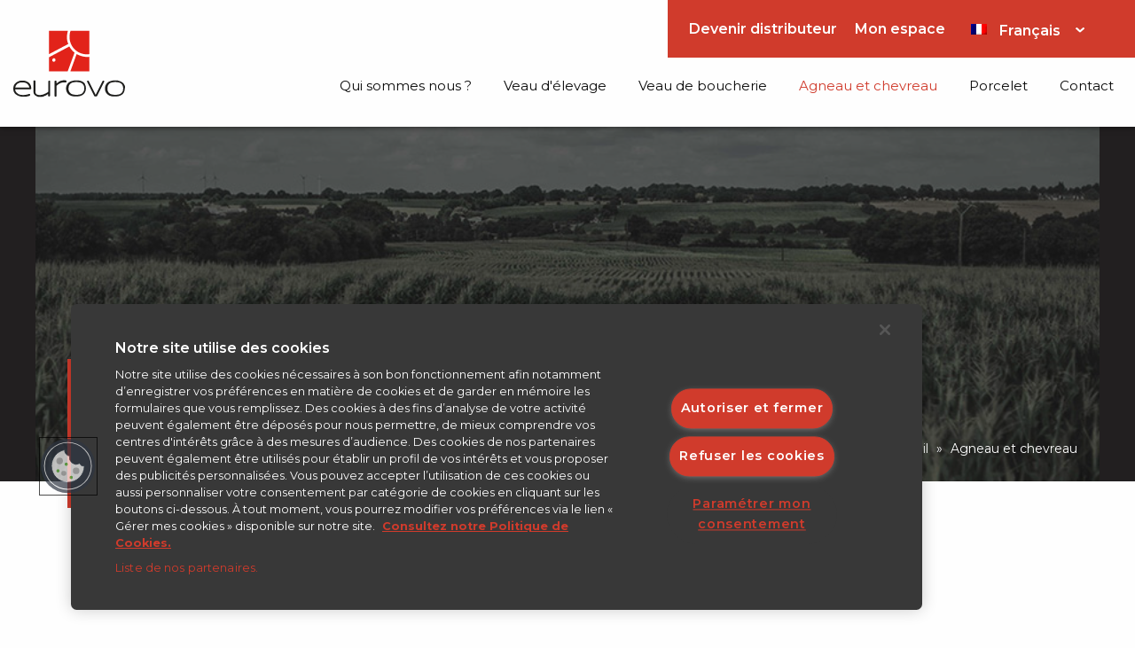

--- FILE ---
content_type: text/html; charset=UTF-8
request_url: https://www.lactalisfeed.fr/categorie-produits/agneau-et-chevreau/
body_size: 10158
content:

    <!doctype html>
<!--[if lt IE 7]><html class="no-js ie ie6 lt-ie9 lt-ie8 lt-ie7" lang="fr-FR"> <![endif]-->
<!--[if IE 7]><html class="no-js ie ie7 lt-ie9 lt-ie8" lang="fr-FR"> <![endif]-->
<!--[if IE 8]><html class="no-js ie ie8 lt-ie9" lang="fr-FR"> <![endif]-->
<!--[if gt IE 8]><!--><html class="no-js" lang="fr-FR"> <!--<![endif]-->
<head>
    <meta charset="UTF-8" />
        <title>   
                            Archives des Agneau et chevreau - Eurovo - Eurovo
                    </title>

    <meta name="description" content="Nourrir votre croissance">
    <meta http-equiv="Content-Type" content="text/html; charset=UTF-8" />
    <meta http-equiv="X-UA-Compatible" content="IE=edge">
    <meta name="viewport" content="width=device-width, initial-scale=1.0">
    <link rel="author" href="https://www.lactalisfeed.fr/wp-content/themes/eurovo/humans.txt" />
    <link rel="pingback" href="https://www.lactalisfeed.fr/xmlrpc.php" />

    <!-- OneTrust Cookies Consent Notice start for lactalisfeed.fr -->
    <script type="text/javascript" src="https://cdn.cookielaw.org/consent/bdbdd814-95e3-4a9e-ab58-8f0e72ae6f66/OtAutoBlock.js" ></script>
    <script src="https://cdn.cookielaw.org/scripttemplates/otSDKStub.js" data-document-language="true" type="text/javascript" charset="UTF-8" data-domain-script="bdbdd814-95e3-4a9e-ab58-8f0e72ae6f66" ></script>
    <script type="text/javascript">
    function OptanonWrapper() { }
    </script>
    <!-- OneTrust Cookies Consent Notice end for lactalisfeed.fr -->
    <!-- Google Tag Manager -->
    <script>(function(w,d,s,l,i){w[l]=w[l]||[];w[l].push({'gtm.start':
    new Date().getTime(),event:'gtm.js'});var f=d.getElementsByTagName(s)[0],
    j=d.createElement(s),dl=l!='dataLayer'?'&l='+l:'';j.async=true; j.setAttributeNode(d.createAttribute('data-ot-ignore'));j.src='https://www.googletagmanager.com/gtm.js?id='+i+dl;f.parentNode.insertBefore(j,f);
    })(window,document,'script','dataLayer','GTM-KCLRH79');</script>
    <!-- End Google Tag Manager -->


            <link rel="apple-touch-icon-precomposed" sizes="144x144" href="https://www.lactalisfeed.fr/wp-content/uploads/2018/10/favicon-144x144-c-default.png" />
        <link rel="apple-touch-icon-precomposed" sizes="152x152" href="https://www.lactalisfeed.fr/wp-content/uploads/2018/10/favicon-152x152-c-default.png" />
        <link rel="icon" type="image/png" sizes="32x32" href="https://www.lactalisfeed.fr/wp-content/uploads/2018/10/favicon-32x32-c-default.png" />
        <link rel="icon" type="image/png" sizes="16x16" href="https://www.lactalisfeed.fr/wp-content/uploads/2018/10/favicon-16x16-c-default.png" />
        <meta name="application-name" content="Eurovo"/>
        <meta name="msapplication-TileColor" content="#FFFFFF" />
        <meta name="msapplication-TileImage" content="https://www.lactalisfeed.fr/wp-content/uploads/2018/10/favicon-144x144-c-default.png" />
    
    <meta name='robots' content='index, follow, max-image-preview:large, max-snippet:-1, max-video-preview:-1' />
	<style>img:is([sizes="auto" i], [sizes^="auto," i]) { contain-intrinsic-size: 3000px 1500px }</style>
	
	<!-- This site is optimized with the Yoast SEO plugin v25.2 - https://yoast.com/wordpress/plugins/seo/ -->
	<link rel="canonical" href="https://www.lactalisfeed.fr/categorie-produits/agneau-et-chevreau/" />
	<meta property="og:locale" content="fr_FR" />
	<meta property="og:type" content="article" />
	<meta property="og:title" content="Archives des Agneau et chevreau - Eurovo" />
	<meta property="og:url" content="https://www.lactalisfeed.fr/categorie-produits/agneau-et-chevreau/" />
	<meta property="og:site_name" content="Eurovo" />
	<meta name="twitter:card" content="summary_large_image" />
	<script type="application/ld+json" class="yoast-schema-graph">{"@context":"https://schema.org","@graph":[{"@type":"CollectionPage","@id":"https://www.lactalisfeed.fr/categorie-produits/agneau-et-chevreau/","url":"https://www.lactalisfeed.fr/categorie-produits/agneau-et-chevreau/","name":"Archives des Agneau et chevreau - Eurovo","isPartOf":{"@id":"https://www.lactalisfeed.fr/#website"},"breadcrumb":{"@id":"https://www.lactalisfeed.fr/categorie-produits/agneau-et-chevreau/#breadcrumb"},"inLanguage":"fr-FR"},{"@type":"BreadcrumbList","@id":"https://www.lactalisfeed.fr/categorie-produits/agneau-et-chevreau/#breadcrumb","itemListElement":[{"@type":"ListItem","position":1,"name":"Accueil","item":"https://www.lactalisfeed.fr/"},{"@type":"ListItem","position":2,"name":"Agneau et chevreau"}]},{"@type":"WebSite","@id":"https://www.lactalisfeed.fr/#website","url":"https://www.lactalisfeed.fr/","name":"Eurovo","description":"Nourrir votre croissance","potentialAction":[{"@type":"SearchAction","target":{"@type":"EntryPoint","urlTemplate":"https://www.lactalisfeed.fr/?s={search_term_string}"},"query-input":{"@type":"PropertyValueSpecification","valueRequired":true,"valueName":"search_term_string"}}],"inLanguage":"fr-FR"}]}</script>
	<!-- / Yoast SEO plugin. -->


<link rel="alternate" type="application/rss+xml" title="Flux pour Eurovo &raquo; Agneau et chevreau Catégorie de produits" href="https://www.lactalisfeed.fr/categorie-produits/agneau-et-chevreau/feed/" />
<script type="text/javascript">
/* <![CDATA[ */
window._wpemojiSettings = {"baseUrl":"https:\/\/s.w.org\/images\/core\/emoji\/15.1.0\/72x72\/","ext":".png","svgUrl":"https:\/\/s.w.org\/images\/core\/emoji\/15.1.0\/svg\/","svgExt":".svg","source":{"concatemoji":"https:\/\/www.lactalisfeed.fr\/wp-includes\/js\/wp-emoji-release.min.js?ver=9f217644a002068f52704ef935d5206a"}};
/*! This file is auto-generated */
!function(i,n){var o,s,e;function c(e){try{var t={supportTests:e,timestamp:(new Date).valueOf()};sessionStorage.setItem(o,JSON.stringify(t))}catch(e){}}function p(e,t,n){e.clearRect(0,0,e.canvas.width,e.canvas.height),e.fillText(t,0,0);var t=new Uint32Array(e.getImageData(0,0,e.canvas.width,e.canvas.height).data),r=(e.clearRect(0,0,e.canvas.width,e.canvas.height),e.fillText(n,0,0),new Uint32Array(e.getImageData(0,0,e.canvas.width,e.canvas.height).data));return t.every(function(e,t){return e===r[t]})}function u(e,t,n){switch(t){case"flag":return n(e,"\ud83c\udff3\ufe0f\u200d\u26a7\ufe0f","\ud83c\udff3\ufe0f\u200b\u26a7\ufe0f")?!1:!n(e,"\ud83c\uddfa\ud83c\uddf3","\ud83c\uddfa\u200b\ud83c\uddf3")&&!n(e,"\ud83c\udff4\udb40\udc67\udb40\udc62\udb40\udc65\udb40\udc6e\udb40\udc67\udb40\udc7f","\ud83c\udff4\u200b\udb40\udc67\u200b\udb40\udc62\u200b\udb40\udc65\u200b\udb40\udc6e\u200b\udb40\udc67\u200b\udb40\udc7f");case"emoji":return!n(e,"\ud83d\udc26\u200d\ud83d\udd25","\ud83d\udc26\u200b\ud83d\udd25")}return!1}function f(e,t,n){var r="undefined"!=typeof WorkerGlobalScope&&self instanceof WorkerGlobalScope?new OffscreenCanvas(300,150):i.createElement("canvas"),a=r.getContext("2d",{willReadFrequently:!0}),o=(a.textBaseline="top",a.font="600 32px Arial",{});return e.forEach(function(e){o[e]=t(a,e,n)}),o}function t(e){var t=i.createElement("script");t.src=e,t.defer=!0,i.head.appendChild(t)}"undefined"!=typeof Promise&&(o="wpEmojiSettingsSupports",s=["flag","emoji"],n.supports={everything:!0,everythingExceptFlag:!0},e=new Promise(function(e){i.addEventListener("DOMContentLoaded",e,{once:!0})}),new Promise(function(t){var n=function(){try{var e=JSON.parse(sessionStorage.getItem(o));if("object"==typeof e&&"number"==typeof e.timestamp&&(new Date).valueOf()<e.timestamp+604800&&"object"==typeof e.supportTests)return e.supportTests}catch(e){}return null}();if(!n){if("undefined"!=typeof Worker&&"undefined"!=typeof OffscreenCanvas&&"undefined"!=typeof URL&&URL.createObjectURL&&"undefined"!=typeof Blob)try{var e="postMessage("+f.toString()+"("+[JSON.stringify(s),u.toString(),p.toString()].join(",")+"));",r=new Blob([e],{type:"text/javascript"}),a=new Worker(URL.createObjectURL(r),{name:"wpTestEmojiSupports"});return void(a.onmessage=function(e){c(n=e.data),a.terminate(),t(n)})}catch(e){}c(n=f(s,u,p))}t(n)}).then(function(e){for(var t in e)n.supports[t]=e[t],n.supports.everything=n.supports.everything&&n.supports[t],"flag"!==t&&(n.supports.everythingExceptFlag=n.supports.everythingExceptFlag&&n.supports[t]);n.supports.everythingExceptFlag=n.supports.everythingExceptFlag&&!n.supports.flag,n.DOMReady=!1,n.readyCallback=function(){n.DOMReady=!0}}).then(function(){return e}).then(function(){var e;n.supports.everything||(n.readyCallback(),(e=n.source||{}).concatemoji?t(e.concatemoji):e.wpemoji&&e.twemoji&&(t(e.twemoji),t(e.wpemoji)))}))}((window,document),window._wpemojiSettings);
/* ]]> */
</script>
<style id='wp-emoji-styles-inline-css' type='text/css'>

	img.wp-smiley, img.emoji {
		display: inline !important;
		border: none !important;
		box-shadow: none !important;
		height: 1em !important;
		width: 1em !important;
		margin: 0 0.07em !important;
		vertical-align: -0.1em !important;
		background: none !important;
		padding: 0 !important;
	}
</style>
<link rel='stylesheet' id='wp-block-library-css' href='https://www.lactalisfeed.fr/wp-includes/css/dist/block-library/style.min.css?ver=1.0.4' type='text/css' media='all' />
<style id='classic-theme-styles-inline-css' type='text/css'>
/*! This file is auto-generated */
.wp-block-button__link{color:#fff;background-color:#32373c;border-radius:9999px;box-shadow:none;text-decoration:none;padding:calc(.667em + 2px) calc(1.333em + 2px);font-size:1.125em}.wp-block-file__button{background:#32373c;color:#fff;text-decoration:none}
</style>
<style id='global-styles-inline-css' type='text/css'>
:root{--wp--preset--aspect-ratio--square: 1;--wp--preset--aspect-ratio--4-3: 4/3;--wp--preset--aspect-ratio--3-4: 3/4;--wp--preset--aspect-ratio--3-2: 3/2;--wp--preset--aspect-ratio--2-3: 2/3;--wp--preset--aspect-ratio--16-9: 16/9;--wp--preset--aspect-ratio--9-16: 9/16;--wp--preset--color--black: #000000;--wp--preset--color--cyan-bluish-gray: #abb8c3;--wp--preset--color--white: #ffffff;--wp--preset--color--pale-pink: #f78da7;--wp--preset--color--vivid-red: #cf2e2e;--wp--preset--color--luminous-vivid-orange: #ff6900;--wp--preset--color--luminous-vivid-amber: #fcb900;--wp--preset--color--light-green-cyan: #7bdcb5;--wp--preset--color--vivid-green-cyan: #00d084;--wp--preset--color--pale-cyan-blue: #8ed1fc;--wp--preset--color--vivid-cyan-blue: #0693e3;--wp--preset--color--vivid-purple: #9b51e0;--wp--preset--gradient--vivid-cyan-blue-to-vivid-purple: linear-gradient(135deg,rgba(6,147,227,1) 0%,rgb(155,81,224) 100%);--wp--preset--gradient--light-green-cyan-to-vivid-green-cyan: linear-gradient(135deg,rgb(122,220,180) 0%,rgb(0,208,130) 100%);--wp--preset--gradient--luminous-vivid-amber-to-luminous-vivid-orange: linear-gradient(135deg,rgba(252,185,0,1) 0%,rgba(255,105,0,1) 100%);--wp--preset--gradient--luminous-vivid-orange-to-vivid-red: linear-gradient(135deg,rgba(255,105,0,1) 0%,rgb(207,46,46) 100%);--wp--preset--gradient--very-light-gray-to-cyan-bluish-gray: linear-gradient(135deg,rgb(238,238,238) 0%,rgb(169,184,195) 100%);--wp--preset--gradient--cool-to-warm-spectrum: linear-gradient(135deg,rgb(74,234,220) 0%,rgb(151,120,209) 20%,rgb(207,42,186) 40%,rgb(238,44,130) 60%,rgb(251,105,98) 80%,rgb(254,248,76) 100%);--wp--preset--gradient--blush-light-purple: linear-gradient(135deg,rgb(255,206,236) 0%,rgb(152,150,240) 100%);--wp--preset--gradient--blush-bordeaux: linear-gradient(135deg,rgb(254,205,165) 0%,rgb(254,45,45) 50%,rgb(107,0,62) 100%);--wp--preset--gradient--luminous-dusk: linear-gradient(135deg,rgb(255,203,112) 0%,rgb(199,81,192) 50%,rgb(65,88,208) 100%);--wp--preset--gradient--pale-ocean: linear-gradient(135deg,rgb(255,245,203) 0%,rgb(182,227,212) 50%,rgb(51,167,181) 100%);--wp--preset--gradient--electric-grass: linear-gradient(135deg,rgb(202,248,128) 0%,rgb(113,206,126) 100%);--wp--preset--gradient--midnight: linear-gradient(135deg,rgb(2,3,129) 0%,rgb(40,116,252) 100%);--wp--preset--font-size--small: 13px;--wp--preset--font-size--medium: 20px;--wp--preset--font-size--large: 36px;--wp--preset--font-size--x-large: 42px;--wp--preset--spacing--20: 0.44rem;--wp--preset--spacing--30: 0.67rem;--wp--preset--spacing--40: 1rem;--wp--preset--spacing--50: 1.5rem;--wp--preset--spacing--60: 2.25rem;--wp--preset--spacing--70: 3.38rem;--wp--preset--spacing--80: 5.06rem;--wp--preset--shadow--natural: 6px 6px 9px rgba(0, 0, 0, 0.2);--wp--preset--shadow--deep: 12px 12px 50px rgba(0, 0, 0, 0.4);--wp--preset--shadow--sharp: 6px 6px 0px rgba(0, 0, 0, 0.2);--wp--preset--shadow--outlined: 6px 6px 0px -3px rgba(255, 255, 255, 1), 6px 6px rgba(0, 0, 0, 1);--wp--preset--shadow--crisp: 6px 6px 0px rgba(0, 0, 0, 1);}:where(.is-layout-flex){gap: 0.5em;}:where(.is-layout-grid){gap: 0.5em;}body .is-layout-flex{display: flex;}.is-layout-flex{flex-wrap: wrap;align-items: center;}.is-layout-flex > :is(*, div){margin: 0;}body .is-layout-grid{display: grid;}.is-layout-grid > :is(*, div){margin: 0;}:where(.wp-block-columns.is-layout-flex){gap: 2em;}:where(.wp-block-columns.is-layout-grid){gap: 2em;}:where(.wp-block-post-template.is-layout-flex){gap: 1.25em;}:where(.wp-block-post-template.is-layout-grid){gap: 1.25em;}.has-black-color{color: var(--wp--preset--color--black) !important;}.has-cyan-bluish-gray-color{color: var(--wp--preset--color--cyan-bluish-gray) !important;}.has-white-color{color: var(--wp--preset--color--white) !important;}.has-pale-pink-color{color: var(--wp--preset--color--pale-pink) !important;}.has-vivid-red-color{color: var(--wp--preset--color--vivid-red) !important;}.has-luminous-vivid-orange-color{color: var(--wp--preset--color--luminous-vivid-orange) !important;}.has-luminous-vivid-amber-color{color: var(--wp--preset--color--luminous-vivid-amber) !important;}.has-light-green-cyan-color{color: var(--wp--preset--color--light-green-cyan) !important;}.has-vivid-green-cyan-color{color: var(--wp--preset--color--vivid-green-cyan) !important;}.has-pale-cyan-blue-color{color: var(--wp--preset--color--pale-cyan-blue) !important;}.has-vivid-cyan-blue-color{color: var(--wp--preset--color--vivid-cyan-blue) !important;}.has-vivid-purple-color{color: var(--wp--preset--color--vivid-purple) !important;}.has-black-background-color{background-color: var(--wp--preset--color--black) !important;}.has-cyan-bluish-gray-background-color{background-color: var(--wp--preset--color--cyan-bluish-gray) !important;}.has-white-background-color{background-color: var(--wp--preset--color--white) !important;}.has-pale-pink-background-color{background-color: var(--wp--preset--color--pale-pink) !important;}.has-vivid-red-background-color{background-color: var(--wp--preset--color--vivid-red) !important;}.has-luminous-vivid-orange-background-color{background-color: var(--wp--preset--color--luminous-vivid-orange) !important;}.has-luminous-vivid-amber-background-color{background-color: var(--wp--preset--color--luminous-vivid-amber) !important;}.has-light-green-cyan-background-color{background-color: var(--wp--preset--color--light-green-cyan) !important;}.has-vivid-green-cyan-background-color{background-color: var(--wp--preset--color--vivid-green-cyan) !important;}.has-pale-cyan-blue-background-color{background-color: var(--wp--preset--color--pale-cyan-blue) !important;}.has-vivid-cyan-blue-background-color{background-color: var(--wp--preset--color--vivid-cyan-blue) !important;}.has-vivid-purple-background-color{background-color: var(--wp--preset--color--vivid-purple) !important;}.has-black-border-color{border-color: var(--wp--preset--color--black) !important;}.has-cyan-bluish-gray-border-color{border-color: var(--wp--preset--color--cyan-bluish-gray) !important;}.has-white-border-color{border-color: var(--wp--preset--color--white) !important;}.has-pale-pink-border-color{border-color: var(--wp--preset--color--pale-pink) !important;}.has-vivid-red-border-color{border-color: var(--wp--preset--color--vivid-red) !important;}.has-luminous-vivid-orange-border-color{border-color: var(--wp--preset--color--luminous-vivid-orange) !important;}.has-luminous-vivid-amber-border-color{border-color: var(--wp--preset--color--luminous-vivid-amber) !important;}.has-light-green-cyan-border-color{border-color: var(--wp--preset--color--light-green-cyan) !important;}.has-vivid-green-cyan-border-color{border-color: var(--wp--preset--color--vivid-green-cyan) !important;}.has-pale-cyan-blue-border-color{border-color: var(--wp--preset--color--pale-cyan-blue) !important;}.has-vivid-cyan-blue-border-color{border-color: var(--wp--preset--color--vivid-cyan-blue) !important;}.has-vivid-purple-border-color{border-color: var(--wp--preset--color--vivid-purple) !important;}.has-vivid-cyan-blue-to-vivid-purple-gradient-background{background: var(--wp--preset--gradient--vivid-cyan-blue-to-vivid-purple) !important;}.has-light-green-cyan-to-vivid-green-cyan-gradient-background{background: var(--wp--preset--gradient--light-green-cyan-to-vivid-green-cyan) !important;}.has-luminous-vivid-amber-to-luminous-vivid-orange-gradient-background{background: var(--wp--preset--gradient--luminous-vivid-amber-to-luminous-vivid-orange) !important;}.has-luminous-vivid-orange-to-vivid-red-gradient-background{background: var(--wp--preset--gradient--luminous-vivid-orange-to-vivid-red) !important;}.has-very-light-gray-to-cyan-bluish-gray-gradient-background{background: var(--wp--preset--gradient--very-light-gray-to-cyan-bluish-gray) !important;}.has-cool-to-warm-spectrum-gradient-background{background: var(--wp--preset--gradient--cool-to-warm-spectrum) !important;}.has-blush-light-purple-gradient-background{background: var(--wp--preset--gradient--blush-light-purple) !important;}.has-blush-bordeaux-gradient-background{background: var(--wp--preset--gradient--blush-bordeaux) !important;}.has-luminous-dusk-gradient-background{background: var(--wp--preset--gradient--luminous-dusk) !important;}.has-pale-ocean-gradient-background{background: var(--wp--preset--gradient--pale-ocean) !important;}.has-electric-grass-gradient-background{background: var(--wp--preset--gradient--electric-grass) !important;}.has-midnight-gradient-background{background: var(--wp--preset--gradient--midnight) !important;}.has-small-font-size{font-size: var(--wp--preset--font-size--small) !important;}.has-medium-font-size{font-size: var(--wp--preset--font-size--medium) !important;}.has-large-font-size{font-size: var(--wp--preset--font-size--large) !important;}.has-x-large-font-size{font-size: var(--wp--preset--font-size--x-large) !important;}
:where(.wp-block-post-template.is-layout-flex){gap: 1.25em;}:where(.wp-block-post-template.is-layout-grid){gap: 1.25em;}
:where(.wp-block-columns.is-layout-flex){gap: 2em;}:where(.wp-block-columns.is-layout-grid){gap: 2em;}
:root :where(.wp-block-pullquote){font-size: 1.5em;line-height: 1.6;}
</style>
<link rel='stylesheet' id='contact-form-7-css' href='https://www.lactalisfeed.fr/wp-content/plugins/contact-form-7/includes/css/styles.css?ver=6.0.6' type='text/css' media='all' />
<link rel='stylesheet' id='wpml-legacy-dropdown-0-css' href='https://www.lactalisfeed.fr/wp-content/plugins/sitepress-multilingual-cms/templates/language-switchers/legacy-dropdown/style.min.css?ver=1' type='text/css' media='all' />
<link rel='stylesheet' id='site-styles-css' href='https://www.lactalisfeed.fr/wp-content/themes/eurovo/dist/app.min.css?ver=1.0.4' type='text/css' media='all' />
<script type="text/javascript" src="https://www.lactalisfeed.fr/wp-content/plugins/sitepress-multilingual-cms/templates/language-switchers/legacy-dropdown/script.min.js?ver=1" id="wpml-legacy-dropdown-0-js"></script>
<script type="text/javascript" src="https://www.lactalisfeed.fr/wp-includes/js/jquery/jquery.min.js?ver=3.7.1" id="jquery-core-js"></script>
<script type="text/javascript" src="https://www.lactalisfeed.fr/wp-includes/js/jquery/jquery-migrate.min.js?ver=3.4.1" id="jquery-migrate-js"></script>
<link rel="https://api.w.org/" href="https://www.lactalisfeed.fr/wp-json/" /><link rel="EditURI" type="application/rsd+xml" title="RSD" href="https://www.lactalisfeed.fr/xmlrpc.php?rsd" />

<meta name="generator" content="WPML ver:4.7.6 stt:1,4,3,45,2;" />

            </head>

<body id="top" class="archive tax-category-products term-agneau-et-chevreau term-16 wp-theme-eurovo" data-template="base.twig">

    <header class="header">
        <div data-sticky-container>
            <div class="title-bar" data-sticky data-options="marginTop:0;">
                <div class="left">
                                            <div class="logo" role="banner">
                            <a class="logo-link" href="https://www.lactalisfeed.fr" rel="home">
                                <img src="https://www.lactalisfeed.fr/wp-content/themes/eurovo/static/images/logo-eurovo.svg" alt="Eurovo"/>
                            </a>
                        </div>
                                    </div>
                <div class="right title-bar-right">
                    <div class="show-for-large">
                        <div class="clients-section">
    <div class="content">
        <ul>
                            <li class=" menu-item menu-item-type-custom menu-item-object-custom menu-item-1223">
                    <a target="" href="https://lactalisfeed.fr/devenir-distributeur/#">Devenir distributeur</a>
                </li>
                            <li class=" menu-item menu-item-type-custom menu-item-object-custom menu-item-3252">
                    <a target="_blank" href="https://extranet.lactalisfeed.fr/login">Mon espace</a>
                </li>
                    </ul>
    </div>
    <div class="switcher">
        
<div
	 class="wpml-ls-statics-shortcode_actions wpml-ls wpml-ls-legacy-dropdown js-wpml-ls-legacy-dropdown">
	<ul>

		<li tabindex="0" class="wpml-ls-slot-shortcode_actions wpml-ls-item wpml-ls-item-fr wpml-ls-current-language wpml-ls-first-item wpml-ls-item-legacy-dropdown">
			<a href="#" class="js-wpml-ls-item-toggle wpml-ls-item-toggle">
                                                    <img
            class="wpml-ls-flag"
            src="https://www.lactalisfeed.fr/wp-content/plugins/sitepress-multilingual-cms/res/flags/fr.png"
            alt=""
            width=18
            height=12
    /><span class="wpml-ls-native">Français</span></a>

			<ul class="wpml-ls-sub-menu">
				
					<li class="wpml-ls-slot-shortcode_actions wpml-ls-item wpml-ls-item-en">
						<a href="https://www.lactalisfeed.fr/en/" class="wpml-ls-link">
                                                                <img
            class="wpml-ls-flag"
            src="https://www.lactalisfeed.fr/wp-content/plugins/sitepress-multilingual-cms/res/flags/en.png"
            alt=""
            width=18
            height=12
    /><span class="wpml-ls-display">Anglais</span></a>
					</li>

				
					<li class="wpml-ls-slot-shortcode_actions wpml-ls-item wpml-ls-item-de">
						<a href="https://www.lactalisfeed.fr/de/" class="wpml-ls-link">
                                                                <img
            class="wpml-ls-flag"
            src="https://www.lactalisfeed.fr/wp-content/plugins/sitepress-multilingual-cms/res/flags/de.png"
            alt=""
            width=18
            height=12
    /><span class="wpml-ls-display">Allemand</span></a>
					</li>

				
					<li class="wpml-ls-slot-shortcode_actions wpml-ls-item wpml-ls-item-es">
						<a href="https://www.lactalisfeed.fr/es/" class="wpml-ls-link">
                                                                <img
            class="wpml-ls-flag"
            src="https://www.lactalisfeed.fr/wp-content/plugins/sitepress-multilingual-cms/res/flags/es.png"
            alt=""
            width=18
            height=12
    /><span class="wpml-ls-display">Espagnol</span></a>
					</li>

				
					<li class="wpml-ls-slot-shortcode_actions wpml-ls-item wpml-ls-item-ru wpml-ls-last-item">
						<a href="https://www.lactalisfeed.fr/ru/" class="wpml-ls-link">
                                                                <img
            class="wpml-ls-flag"
            src="https://www.lactalisfeed.fr/wp-content/plugins/sitepress-multilingual-cms/res/flags/ru.png"
            alt=""
            width=18
            height=12
    /><span class="wpml-ls-display">Russe</span></a>
					</li>

							</ul>

		</li>

	</ul>
</div>
    </div>
</div>                    </div>

                    <nav id="nav-main" class="navigation show-for-large nav-main" role="navigation">
                        
    <ul >

        
            <li class=" menu-item menu-item-type-custom menu-item-object-custom menu-item-835 menu-item-has-children">

                                
                <a target="" href=""
                   aria-haspopup="true">Qui sommes nous ?</a>

                                    
    <ul >

        
            <li class=" menu-item menu-item-type-post_type menu-item-object-page menu-item-26">

                                
                <a target="" href="https://www.lactalisfeed.fr/qui-sommes-nous/"
                   >Présentation</a>

                            </li>

        
            <li class=" menu-item menu-item-type-post_type menu-item-object-page menu-item-836">

                                
                <a target="" href="https://www.lactalisfeed.fr/qui-sommes-nous/rd/"
                   >R&#038;D</a>

                            </li>

        
    </ul>
                            </li>

        
            <li class=" menu-item menu-item-type-taxonomy menu-item-object-category-products menu-item-554 menu-item-has-children">

                                
                <a target="" href="https://www.lactalisfeed.fr/categorie-produits/veau-delevage/"
                   aria-haspopup="true">Veau d'élevage</a>

                                    
    <ul >

        
            <li class=" menu-item menu-item-type-post_type menu-item-object-page menu-item-931 menu-item-has-children">

                                
                <a target="" href="https://www.lactalisfeed.fr/veau-delevage/notre-expertise/"
                   aria-haspopup="true">Notre expertise</a>

                                    
    <ul >

        
            <li class=" menu-item menu-item-type-post_type menu-item-object-page menu-item-697">

                                
                <a target="" href="https://www.lactalisfeed.fr/veau-delevage/notre-expertise/points-cles-techniques/"
                   >Conseils et Références</a>

                            </li>

        
            <li class=" menu-item menu-item-type-post_type menu-item-object-page menu-item-696 menu-item-has-children">

                                
                <a target="" href="https://www.lactalisfeed.fr/veau-delevage/notre-expertise/points-cles-techniques-2/"
                   aria-haspopup="true">Points clés techniques</a>

                                    
    <ul >

        
            <li class=" menu-item menu-item-type-post_type menu-item-object-page menu-item-768">

                                
                <a target="" href="https://www.lactalisfeed.fr/veau-delevage/notre-expertise/points-cles-techniques-2/soins-a-la-naissance-et-colostrum/"
                   >Soins à la naissance et Colostrum</a>

                            </li>

        
            <li class=" menu-item menu-item-type-post_type menu-item-object-page menu-item-767">

                                
                <a target="" href="https://www.lactalisfeed.fr/veau-delevage/notre-expertise/points-cles-techniques-2/croissance-sevrage/"
                   >Croissance &#038; Sevrage</a>

                            </li>

        
            <li class=" menu-item menu-item-type-post_type menu-item-object-page menu-item-766">

                                
                <a target="" href="https://www.lactalisfeed.fr/veau-delevage/notre-expertise/points-cles-techniques-2/lalimentation-lactee-du-jeune-veau/"
                   >L’alimentation lactée du jeune veau</a>

                            </li>

        
            <li class=" menu-item menu-item-type-post_type menu-item-object-page menu-item-765">

                                
                <a target="" href="https://www.lactalisfeed.fr/veau-delevage/notre-expertise/points-cles-techniques-2/alimentation-solide-abreuvement/"
                   >Alimentation solide &#038; abreuvement</a>

                            </li>

        
            <li class=" menu-item menu-item-type-post_type menu-item-object-page menu-item-764">

                                
                <a target="" href="https://www.lactalisfeed.fr/veau-delevage/notre-expertise/points-cles-techniques-2/sante-du-veau/"
                   >Santé du veau</a>

                            </li>

        
    </ul>
                            </li>

        
            <li class=" menu-item menu-item-type-post_type menu-item-object-page menu-item-763">

                                
                <a target="" href="https://www.lactalisfeed.fr/veau-delevage/notre-expertise/points-cles-economique/"
                   >Points clés économiques</a>

                            </li>

        
    </ul>
                            </li>

        
            <li class=" menu-item menu-item-type-post_type menu-item-object-page menu-item-956">

                                
                <a target="" href="https://www.lactalisfeed.fr/veau-delevage/nos-produits/"
                   >Nos produits</a>

                            </li>

        
    </ul>
                            </li>

        
            <li class=" menu-item menu-item-type-taxonomy menu-item-object-category-products menu-item-558 menu-item-has-children">

                                
                <a target="" href="https://www.lactalisfeed.fr/categorie-produits/veau-de-boucherie/"
                   aria-haspopup="true">Veau de boucherie</a>

                                    
    <ul >

        
            <li class=" menu-item menu-item-type-post_type menu-item-object-page menu-item-959">

                                
                <a target="" href="https://www.lactalisfeed.fr/veau-de-boucherie/notre-expertise/"
                   >Notre expertise</a>

                            </li>

        
            <li class=" menu-item menu-item-type-post_type menu-item-object-page menu-item-958">

                                
                <a target="" href="https://www.lactalisfeed.fr/veau-de-boucherie/nos-produits/"
                   >Nos produits</a>

                            </li>

        
            <li class=" menu-item menu-item-type-post_type menu-item-object-page menu-item-1192">

                                
                <a target="" href="https://www.lactalisfeed.fr/conseils-dutilisatio/"
                   >Conseils d&rsquo;utilisation</a>

                            </li>

        
    </ul>
                            </li>

        
            <li class=" menu-item menu-item-type-taxonomy menu-item-object-category-products current-menu-item menu-item-555 menu-item-has-children">

                                
                <a target="" href="https://www.lactalisfeed.fr/categorie-produits/agneau-et-chevreau/"
                   aria-haspopup="true">Agneau et chevreau</a>

                                    
    <ul >

        
            <li class=" menu-item menu-item-type-post_type menu-item-object-page menu-item-966 menu-item-has-children">

                                
                <a target="" href="https://www.lactalisfeed.fr/agneau-et-chevreau/notre-expertise/"
                   aria-haspopup="true">Notre expertise</a>

                                    
    <ul >

        
            <li class=" menu-item menu-item-type-post_type menu-item-object-page menu-item-879">

                                
                <a target="" href="https://www.lactalisfeed.fr/agneau-et-chevreau/conseils-et-references/"
                   >Conseils et références</a>

                            </li>

        
            <li class=" menu-item menu-item-type-post_type menu-item-object-page menu-item-880">

                                
                <a target="" href="https://www.lactalisfeed.fr/agneau-et-chevreau/points-cles-techniques/"
                   >Points clés techniques</a>

                            </li>

        
    </ul>
                            </li>

        
            <li class=" menu-item menu-item-type-post_type menu-item-object-page menu-item-961">

                                
                <a target="" href="https://www.lactalisfeed.fr/agneau-et-chevreau/nos-produits/"
                   >Nos produits</a>

                            </li>

        
    </ul>
                            </li>

        
            <li class=" menu-item menu-item-type-taxonomy menu-item-object-category-products menu-item-556 menu-item-has-children">

                                
                <a target="" href="https://www.lactalisfeed.fr/categorie-produits/porcelet/"
                   aria-haspopup="true">Porcelet</a>

                                    
    <ul >

        
            <li class=" menu-item menu-item-type-post_type menu-item-object-page menu-item-972 menu-item-has-children">

                                
                <a target="" href="https://www.lactalisfeed.fr/porcelet/notre-expertise/"
                   aria-haspopup="true">Notre expertise</a>

                                    
    <ul >

        
            <li class=" menu-item menu-item-type-post_type menu-item-object-page menu-item-889">

                                
                <a target="" href="https://www.lactalisfeed.fr/porcelet/conseils-et-references/"
                   >Conseils et références</a>

                            </li>

        
            <li class=" menu-item menu-item-type-post_type menu-item-object-page menu-item-963">

                                
                <a target="" href="https://www.lactalisfeed.fr/porcelet/points-cles-techniques/"
                   >Points clés techniques</a>

                            </li>

        
    </ul>
                            </li>

        
            <li class=" menu-item menu-item-type-post_type menu-item-object-page menu-item-971">

                                
                <a target="" href="https://www.lactalisfeed.fr/porcelet/nos-produits/"
                   >Nos produits</a>

                            </li>

        
    </ul>
                            </li>

        
            <li class=" menu-item menu-item-type-post_type menu-item-object-page menu-item-1286">

                                
                <a target="" href="https://www.lactalisfeed.fr/contact/"
                   >Contact</a>

                            </li>

        
    </ul>
                    </nav>

                </div>
                <div class="baseline">
                    <img src="https://www.lactalisfeed.fr/wp-content/themes/eurovo/static/images/logo-baseline.svg" alt=""/>
                </div>
            </div>

            <div data-responsive-toggle="nav-main" data-hide-for="large">
                <div class="off-canvas-content" data-off-canvas-content>
                    <div class="burger" data-toggle="offCanvasLeftOverlap">
                        <div class="burger-brick"></div>
                        <div class="burger-brick middle"></div>
                        <div class="burger-brick"></div>
                    </div>
                </div>
                <div class="hide-for-large-up">
                    <div class="off-canvas position-right" id="offCanvasLeftOverlap" data-off-canvas>
                        <div class="menuOffcanvas">
                            
    <ul class="cssmenu">

        
            <li class=" menu-item menu-item-type-custom menu-item-object-custom menu-item-835 menu-item-has-children">

                                
                <a target="" href=""
                   aria-haspopup="true">Qui sommes nous ?</a>

                                    
    <ul class="cssmenu">

        
            <li class=" menu-item menu-item-type-post_type menu-item-object-page menu-item-26">

                                
                <a target="" href="https://www.lactalisfeed.fr/qui-sommes-nous/"
                   >Présentation</a>

                            </li>

        
            <li class=" menu-item menu-item-type-post_type menu-item-object-page menu-item-836">

                                
                <a target="" href="https://www.lactalisfeed.fr/qui-sommes-nous/rd/"
                   >R&#038;D</a>

                            </li>

        
    </ul>
                            </li>

        
            <li class=" menu-item menu-item-type-taxonomy menu-item-object-category-products menu-item-554 menu-item-has-children">

                                
                <a target="" href="https://www.lactalisfeed.fr/categorie-produits/veau-delevage/"
                   aria-haspopup="true">Veau d'élevage</a>

                                    
    <ul class="cssmenu">

        
            <li class=" menu-item menu-item-type-post_type menu-item-object-page menu-item-931 menu-item-has-children">

                                
                <a target="" href="https://www.lactalisfeed.fr/veau-delevage/notre-expertise/"
                   aria-haspopup="true">Notre expertise</a>

                                    
    <ul class="cssmenu">

        
            <li class=" menu-item menu-item-type-post_type menu-item-object-page menu-item-697">

                                
                <a target="" href="https://www.lactalisfeed.fr/veau-delevage/notre-expertise/points-cles-techniques/"
                   >Conseils et Références</a>

                            </li>

        
            <li class=" menu-item menu-item-type-post_type menu-item-object-page menu-item-696 menu-item-has-children">

                                
                <a target="" href="https://www.lactalisfeed.fr/veau-delevage/notre-expertise/points-cles-techniques-2/"
                   aria-haspopup="true">Points clés techniques</a>

                                    
    <ul class="cssmenu">

        
            <li class=" menu-item menu-item-type-post_type menu-item-object-page menu-item-768">

                                
                <a target="" href="https://www.lactalisfeed.fr/veau-delevage/notre-expertise/points-cles-techniques-2/soins-a-la-naissance-et-colostrum/"
                   >Soins à la naissance et Colostrum</a>

                            </li>

        
            <li class=" menu-item menu-item-type-post_type menu-item-object-page menu-item-767">

                                
                <a target="" href="https://www.lactalisfeed.fr/veau-delevage/notre-expertise/points-cles-techniques-2/croissance-sevrage/"
                   >Croissance &#038; Sevrage</a>

                            </li>

        
            <li class=" menu-item menu-item-type-post_type menu-item-object-page menu-item-766">

                                
                <a target="" href="https://www.lactalisfeed.fr/veau-delevage/notre-expertise/points-cles-techniques-2/lalimentation-lactee-du-jeune-veau/"
                   >L’alimentation lactée du jeune veau</a>

                            </li>

        
            <li class=" menu-item menu-item-type-post_type menu-item-object-page menu-item-765">

                                
                <a target="" href="https://www.lactalisfeed.fr/veau-delevage/notre-expertise/points-cles-techniques-2/alimentation-solide-abreuvement/"
                   >Alimentation solide &#038; abreuvement</a>

                            </li>

        
            <li class=" menu-item menu-item-type-post_type menu-item-object-page menu-item-764">

                                
                <a target="" href="https://www.lactalisfeed.fr/veau-delevage/notre-expertise/points-cles-techniques-2/sante-du-veau/"
                   >Santé du veau</a>

                            </li>

        
    </ul>
                            </li>

        
            <li class=" menu-item menu-item-type-post_type menu-item-object-page menu-item-763">

                                
                <a target="" href="https://www.lactalisfeed.fr/veau-delevage/notre-expertise/points-cles-economique/"
                   >Points clés économiques</a>

                            </li>

        
    </ul>
                            </li>

        
            <li class=" menu-item menu-item-type-post_type menu-item-object-page menu-item-956">

                                
                <a target="" href="https://www.lactalisfeed.fr/veau-delevage/nos-produits/"
                   >Nos produits</a>

                            </li>

        
    </ul>
                            </li>

        
            <li class=" menu-item menu-item-type-taxonomy menu-item-object-category-products menu-item-558 menu-item-has-children">

                                
                <a target="" href="https://www.lactalisfeed.fr/categorie-produits/veau-de-boucherie/"
                   aria-haspopup="true">Veau de boucherie</a>

                                    
    <ul class="cssmenu">

        
            <li class=" menu-item menu-item-type-post_type menu-item-object-page menu-item-959">

                                
                <a target="" href="https://www.lactalisfeed.fr/veau-de-boucherie/notre-expertise/"
                   >Notre expertise</a>

                            </li>

        
            <li class=" menu-item menu-item-type-post_type menu-item-object-page menu-item-958">

                                
                <a target="" href="https://www.lactalisfeed.fr/veau-de-boucherie/nos-produits/"
                   >Nos produits</a>

                            </li>

        
            <li class=" menu-item menu-item-type-post_type menu-item-object-page menu-item-1192">

                                
                <a target="" href="https://www.lactalisfeed.fr/conseils-dutilisatio/"
                   >Conseils d&rsquo;utilisation</a>

                            </li>

        
    </ul>
                            </li>

        
            <li class=" menu-item menu-item-type-taxonomy menu-item-object-category-products current-menu-item menu-item-555 menu-item-has-children">

                                
                <a target="" href="https://www.lactalisfeed.fr/categorie-produits/agneau-et-chevreau/"
                   aria-haspopup="true">Agneau et chevreau</a>

                                    
    <ul class="cssmenu">

        
            <li class=" menu-item menu-item-type-post_type menu-item-object-page menu-item-966 menu-item-has-children">

                                
                <a target="" href="https://www.lactalisfeed.fr/agneau-et-chevreau/notre-expertise/"
                   aria-haspopup="true">Notre expertise</a>

                                    
    <ul class="cssmenu">

        
            <li class=" menu-item menu-item-type-post_type menu-item-object-page menu-item-879">

                                
                <a target="" href="https://www.lactalisfeed.fr/agneau-et-chevreau/conseils-et-references/"
                   >Conseils et références</a>

                            </li>

        
            <li class=" menu-item menu-item-type-post_type menu-item-object-page menu-item-880">

                                
                <a target="" href="https://www.lactalisfeed.fr/agneau-et-chevreau/points-cles-techniques/"
                   >Points clés techniques</a>

                            </li>

        
    </ul>
                            </li>

        
            <li class=" menu-item menu-item-type-post_type menu-item-object-page menu-item-961">

                                
                <a target="" href="https://www.lactalisfeed.fr/agneau-et-chevreau/nos-produits/"
                   >Nos produits</a>

                            </li>

        
    </ul>
                            </li>

        
            <li class=" menu-item menu-item-type-taxonomy menu-item-object-category-products menu-item-556 menu-item-has-children">

                                
                <a target="" href="https://www.lactalisfeed.fr/categorie-produits/porcelet/"
                   aria-haspopup="true">Porcelet</a>

                                    
    <ul class="cssmenu">

        
            <li class=" menu-item menu-item-type-post_type menu-item-object-page menu-item-972 menu-item-has-children">

                                
                <a target="" href="https://www.lactalisfeed.fr/porcelet/notre-expertise/"
                   aria-haspopup="true">Notre expertise</a>

                                    
    <ul class="cssmenu">

        
            <li class=" menu-item menu-item-type-post_type menu-item-object-page menu-item-889">

                                
                <a target="" href="https://www.lactalisfeed.fr/porcelet/conseils-et-references/"
                   >Conseils et références</a>

                            </li>

        
            <li class=" menu-item menu-item-type-post_type menu-item-object-page menu-item-963">

                                
                <a target="" href="https://www.lactalisfeed.fr/porcelet/points-cles-techniques/"
                   >Points clés techniques</a>

                            </li>

        
    </ul>
                            </li>

        
            <li class=" menu-item menu-item-type-post_type menu-item-object-page menu-item-971">

                                
                <a target="" href="https://www.lactalisfeed.fr/porcelet/nos-produits/"
                   >Nos produits</a>

                            </li>

        
    </ul>
                            </li>

        
            <li class=" menu-item menu-item-type-post_type menu-item-object-page menu-item-1286">

                                
                <a target="" href="https://www.lactalisfeed.fr/contact/"
                   >Contact</a>

                            </li>

        
    </ul>
                            <div class="clients-section">
    <div class="content">
        <ul>
                            <li class=" menu-item menu-item-type-custom menu-item-object-custom menu-item-1223">
                    <a target="" href="https://lactalisfeed.fr/devenir-distributeur/#">Devenir distributeur</a>
                </li>
                            <li class=" menu-item menu-item-type-custom menu-item-object-custom menu-item-3252">
                    <a target="_blank" href="https://extranet.lactalisfeed.fr/login">Mon espace</a>
                </li>
                    </ul>
    </div>
    <div class="switcher">
        
<div
	 class="wpml-ls-statics-shortcode_actions wpml-ls wpml-ls-legacy-dropdown js-wpml-ls-legacy-dropdown">
	<ul>

		<li tabindex="0" class="wpml-ls-slot-shortcode_actions wpml-ls-item wpml-ls-item-fr wpml-ls-current-language wpml-ls-first-item wpml-ls-item-legacy-dropdown">
			<a href="#" class="js-wpml-ls-item-toggle wpml-ls-item-toggle">
                                                    <img
            class="wpml-ls-flag"
            src="https://www.lactalisfeed.fr/wp-content/plugins/sitepress-multilingual-cms/res/flags/fr.png"
            alt=""
            width=18
            height=12
    /><span class="wpml-ls-native">Français</span></a>

			<ul class="wpml-ls-sub-menu">
				
					<li class="wpml-ls-slot-shortcode_actions wpml-ls-item wpml-ls-item-en">
						<a href="https://www.lactalisfeed.fr/en/" class="wpml-ls-link">
                                                                <img
            class="wpml-ls-flag"
            src="https://www.lactalisfeed.fr/wp-content/plugins/sitepress-multilingual-cms/res/flags/en.png"
            alt=""
            width=18
            height=12
    /><span class="wpml-ls-display">Anglais</span></a>
					</li>

				
					<li class="wpml-ls-slot-shortcode_actions wpml-ls-item wpml-ls-item-de">
						<a href="https://www.lactalisfeed.fr/de/" class="wpml-ls-link">
                                                                <img
            class="wpml-ls-flag"
            src="https://www.lactalisfeed.fr/wp-content/plugins/sitepress-multilingual-cms/res/flags/de.png"
            alt=""
            width=18
            height=12
    /><span class="wpml-ls-display">Allemand</span></a>
					</li>

				
					<li class="wpml-ls-slot-shortcode_actions wpml-ls-item wpml-ls-item-es">
						<a href="https://www.lactalisfeed.fr/es/" class="wpml-ls-link">
                                                                <img
            class="wpml-ls-flag"
            src="https://www.lactalisfeed.fr/wp-content/plugins/sitepress-multilingual-cms/res/flags/es.png"
            alt=""
            width=18
            height=12
    /><span class="wpml-ls-display">Espagnol</span></a>
					</li>

				
					<li class="wpml-ls-slot-shortcode_actions wpml-ls-item wpml-ls-item-ru wpml-ls-last-item">
						<a href="https://www.lactalisfeed.fr/ru/" class="wpml-ls-link">
                                                                <img
            class="wpml-ls-flag"
            src="https://www.lactalisfeed.fr/wp-content/plugins/sitepress-multilingual-cms/res/flags/ru.png"
            alt=""
            width=18
            height=12
    /><span class="wpml-ls-display">Russe</span></a>
					</li>

							</ul>

		</li>

	</ul>
</div>
    </div>
</div>                        </div>
                    </div>
                </div>
            </div>
        </div>
    </header>

<section id="content" role="main" class="content-wrapper">
    
    <div class="black-bg intro padding-100" id="advice">
        <div class="grid-container bg-intro"  style="background-image: url('https://www.lactalisfeed.fr/wp-content/themes/eurovo/static/images/bg-default.jpg');" >
            <div class="grid-x grid-padding-x full-height">

                <div class="left-intro small-12 large-4">

                    <h1>Agneau et chevreau</h1>
                    
                </div>
                <div class="right-intro small-12 large-8">
                    <div class="breadcrumbs">
                        <nav id="breadcrumbs" class="main-breadcrumbs"><span><span><a href="https://www.lactalisfeed.fr/">Accueil</a></span> » <span class="breadcrumb_last" aria-current="page">Agneau et chevreau</span></span></nav>
                    </div>
                </div>

            </div>
        </div>
    </div>

    
    
    
    <div class="grid-container">
        <div class="grid-x grid-padding-x faq-block">
            
                
                <div class="cell small-12 medium-12 large-offset-2 large-8 right">
                    <div class="paragraph">
                                                <ul class="accordion" data-accordion data-allow-all-closed="true">
                                                    </ul>
                    </div>
                </div>

                    </div>
    </div>
    </div>

    <div class="grid-container">
        <div class="grid-x grid-padding-x product-grid" id="products">

            
        </div>
    </div>

</section>

    <footer id="footer">
        <a href="#top" class="scroll-top">
    <svg xmlns="http://www.w3.org/2000/svg" width="24" height="24">
        <path d="M24 15.878L20 20l-8-8-8 8-4-4.122L12 4l12 11.878z"/>
    </svg>
</a>

<div class="reveal popup large" id="popup" data-reveal></div>

<div class="grid-container">
    <div class="grid-x grid-padding-x padding-50">
        <div class="cell small-12 medium-12 large-4">
            <img src="https://www.lactalisfeed.fr/wp-content/themes/eurovo/static/images/logo-white-lactalis.svg" class="logo-footer"
                 alt="Un site du Groupe Lactalis">

            <!-- Begin Mailchimp Signup Form -->
<div id="mc_embed_signup">
    <form action="https://agence-gosselin.us9.list-manage.com/subscribe/post?u=4389b8ee80b70a6652912f3e9&amp;id=dedf49ca2d"
          method="post" id="mc-embedded-subscribe-form" name="mc-embedded-subscribe-form" class="validate"
          target="_blank" novalidate>
                <label for="mce-EMAIL">S’abonner à la Newsletter </label>
        <div id="mc_embed_signup_scroll">

            <div class="mc-field-group">
                <input type="email" value="" name="EMAIL" class="required email" id="mce-EMAIL">
            </div>
            <div id="mce-responses" class="clear">
                <div class="response" id="mce-error-response" style="display:none"></div>
                <div class="response" id="mce-success-response" style="display:none"></div>
            </div>
            <!-- real people should not fill this in and expect good things - do not remove this or risk form bot signups-->
            <div style="position: absolute; left: -5000px;" aria-hidden="true">
                <input type="text" name="b_4389b8ee80b70a6652912f3e9_dedf49ca2d" tabindex="-1" value="">
            </div>
            <div class="clear">
                <input type="submit" value="Ok" name="subscribe" id="mc-embedded-subscribe"
                                      class="button">
            </div>
        </div>
    </form>
</div>

<!--End mc_embed_signup-->        </div>
        <div class="cell small-12 medium-12 large-8">
                                        <div class="menu-div">
                    <h4>Eurovo</h4>
                    <ul id="footer-menu">
                                                    <li class=" menu-item menu-item-type-post_type menu-item-object-page current_page_parent menu-item-375">
                                <a target="" href="https://www.lactalisfeed.fr/actualites/">Actualités</a>
                                                            </li>
                                                    <li class=" menu-item menu-item-type-post_type menu-item-object-page menu-item-1318 menu-item-has-children">
                                <a target="" href="https://www.lactalisfeed.fr/qui-sommes-nous/">Qui sommes-nous ?</a>
                                                                    <ul>
            <li>
            <a href="https://www.lactalisfeed.fr/qui-sommes-nous/rd/" target="">R&#038;D</a>
                    </li>
    </ul>
                                                            </li>
                                                    <li class=" menu-item menu-item-type-post_type menu-item-object-page menu-item-374">
                                <a target="" href="https://www.lactalisfeed.fr/contact/">Contact</a>
                                                            </li>
                                                    <li class=" menu-item menu-item-type-post_type menu-item-object-page menu-item-373">
                                <a target="" href="https://www.lactalisfeed.fr/mentions-legales/">Mentions légales</a>
                                                            </li>
                                                    <li class=" menu-item menu-item-type-post_type menu-item-object-page menu-item-privacy-policy menu-item-1317">
                                <a target="" href="https://www.lactalisfeed.fr/politique-de-confidentialite/">Politique de confidentialité</a>
                                                            </li>
                                                    <li class=" menu-item menu-item-type-post_type menu-item-object-page menu-item-3475">
                                <a target="" href="https://www.lactalisfeed.fr/politique-cookies/">Politique cookies</a>
                                                            </li>
                                                    <li class=" menu-item menu-item-type-post_type menu-item-object-page menu-item-3648">
                                <a target="" href="https://www.lactalisfeed.fr/accessibilite/">Accessibilité</a>
                                                            </li>
                                                <li class="menu-item">
                            <a href="#" class="ot-sdk-show-settings">Paramètres des cookies</a>
                        </li>
                    </ul>
                </div>

                <div class="menu-div">

                    <h4>Veau d&#039;élevage</h4>
                    <ul>
                                                    <li>
                                <a href="https://www.lactalisfeed.fr/veau-delevage/nos-produits/" target="">Nos produits</a>
                                                                
                            </li>
                                                    <li>
                                <a href="https://www.lactalisfeed.fr/veau-delevage/notre-expertise/" target="">Notre expertise</a>
                                                                    <ul>
            <li>
            <a href="https://www.lactalisfeed.fr/veau-delevage/notre-expertise/points-cles-techniques/" target="">Conseils et Références</a>
                    </li>
            <li>
            <a href="https://www.lactalisfeed.fr/veau-delevage/notre-expertise/points-cles-techniques-2/" target="">Points clés techniques</a>
                            <ul>
            <li>
            <a href="https://www.lactalisfeed.fr/veau-delevage/notre-expertise/points-cles-techniques-2/soins-a-la-naissance-et-colostrum/" target="">Soins à la naissance et Colostrum</a>
                    </li>
            <li>
            <a href="https://www.lactalisfeed.fr/veau-delevage/notre-expertise/points-cles-techniques-2/croissance-sevrage/" target="">Croissance &#038; Sevrage</a>
                    </li>
            <li>
            <a href="https://www.lactalisfeed.fr/veau-delevage/notre-expertise/points-cles-techniques-2/lalimentation-lactee-du-jeune-veau/" target="">L’alimentation lactée du jeune veau</a>
                    </li>
            <li>
            <a href="https://www.lactalisfeed.fr/veau-delevage/notre-expertise/points-cles-techniques-2/alimentation-solide-abreuvement/" target="">Alimentation solide &#038; abreuvement</a>
                    </li>
            <li>
            <a href="https://www.lactalisfeed.fr/veau-delevage/notre-expertise/points-cles-techniques-2/sante-du-veau/" target="">Santé du veau</a>
                    </li>
    </ul>
                    </li>
            <li>
            <a href="https://www.lactalisfeed.fr/veau-delevage/notre-expertise/points-cles-economique/" target="">Points clés économiques</a>
                    </li>
    </ul>
                                                                
                            </li>
                                            </ul>

                    <h4>Porcelets</h4>
                    <ul>
                                                    <li>
                                <a href="https://www.lactalisfeed.fr/porcelet/notre-expertise/" target="">Notre expertise</a>
                                                                    <ul>
            <li>
            <a href="https://www.lactalisfeed.fr/porcelet/conseils-et-references/" target="">Conseils et références</a>
                    </li>
            <li>
            <a href="https://www.lactalisfeed.fr/porcelet/points-cles-techniques/" target="">Points clés techniques</a>
                    </li>
    </ul>
                                                            </li>
                                                    <li>
                                <a href="https://www.lactalisfeed.fr/porcelet/nos-produits/" target="">Nos produits</a>
                                                            </li>
                                            </ul>

                </div>


                <div class="menu-div">

                    <h4>Agneaux</h4>
                    <ul>
                                                    <li>
                                <a href="https://www.lactalisfeed.fr/agneau-et-chevreau/notre-expertise/" target="">Notre expertise</a>
                                                                    <ul>
            <li>
            <a href="https://www.lactalisfeed.fr/agneau-et-chevreau/conseils-et-references/" target="">Conseils et références</a>
                    </li>
            <li>
            <a href="https://www.lactalisfeed.fr/agneau-et-chevreau/points-cles-techniques/" target="">Points clés techniques</a>
                    </li>
    </ul>
                                                            </li>
                                                    <li>
                                <a href="https://www.lactalisfeed.fr/agneau-et-chevreau/nos-produits/" target="">Nos produits</a>
                                                            </li>
                                            </ul>

                    <h4>Veaux de boucherie</h4>
                    <ul>
                                                    <li>
                                <a href="https://www.lactalisfeed.fr/veau-de-boucherie/notre-expertise/" target="">Notre expertise</a>
                                                            </li>
                                                    <li>
                                <a href="https://www.lactalisfeed.fr/veau-de-boucherie/nos-produits/" target="">Nos produits</a>
                                                            </li>
                                                    <li>
                                <a href="https://www.lactalisfeed.fr/conseils-dutilisatio/" target="">Conseils d'utilisation</a>
                                                            </li>
                                            </ul>

                </div>
                    </div>
    </div>
</div>

<div class="grid-x grid-padding-x">
    <div class="small-12">
        <div class="text-center copyright">Copyright 2025</div>
    </div>
</div>

<!-- Global site tag (gtag.js) - Google Analytics -->
<script async src="https://www.googletagmanager.com/gtag/js?id=UA-43878259-1"></script>
<script>
    window.dataLayer = window.dataLayer || [];
    function gtag(){dataLayer.push(arguments);}
    gtag('js', new Date());

    gtag('config', 'UA-43878259-1');
</script>
    </footer>
    <script type="speculationrules">
{"prefetch":[{"source":"document","where":{"and":[{"href_matches":"\/*"},{"not":{"href_matches":["\/wp-*.php","\/wp-admin\/*","\/wp-content\/uploads\/*","\/wp-content\/*","\/wp-content\/plugins\/*","\/wp-content\/themes\/eurovo\/*","\/*\\?(.+)"]}},{"not":{"selector_matches":"a[rel~=\"nofollow\"]"}},{"not":{"selector_matches":".no-prefetch, .no-prefetch a"}}]},"eagerness":"conservative"}]}
</script>
<script type="text/javascript" src="https://www.lactalisfeed.fr/wp-includes/js/dist/hooks.min.js?ver=4d63a3d491d11ffd8ac6" id="wp-hooks-js"></script>
<script type="text/javascript" src="https://www.lactalisfeed.fr/wp-includes/js/dist/i18n.min.js?ver=5e580eb46a90c2b997e6" id="wp-i18n-js"></script>
<script type="text/javascript" id="wp-i18n-js-after">
/* <![CDATA[ */
wp.i18n.setLocaleData( { 'text direction\u0004ltr': [ 'ltr' ] } );
/* ]]> */
</script>
<script type="text/javascript" src="https://www.lactalisfeed.fr/wp-content/plugins/contact-form-7/includes/swv/js/index.js?ver=6.0.6" id="swv-js"></script>
<script type="text/javascript" id="contact-form-7-js-translations">
/* <![CDATA[ */
( function( domain, translations ) {
	var localeData = translations.locale_data[ domain ] || translations.locale_data.messages;
	localeData[""].domain = domain;
	wp.i18n.setLocaleData( localeData, domain );
} )( "contact-form-7", {"translation-revision-date":"2024-06-28 09:28:26+0000","generator":"GlotPress\/4.0.1","domain":"messages","locale_data":{"messages":{"":{"domain":"messages","plural-forms":"nplurals=2; plural=n > 1;","lang":"fr"},"Error:":["Erreur\u00a0:"]}},"comment":{"reference":"includes\/js\/index.js"}} );
/* ]]> */
</script>
<script type="text/javascript" id="contact-form-7-js-before">
/* <![CDATA[ */
var wpcf7 = {
    "api": {
        "root": "https:\/\/www.lactalisfeed.fr\/wp-json\/",
        "namespace": "contact-form-7\/v1"
    }
};
/* ]]> */
</script>
<script type="text/javascript" src="https://www.lactalisfeed.fr/wp-content/plugins/contact-form-7/includes/js/index.js?ver=6.0.6" id="contact-form-7-js"></script>
<script type="text/javascript" id="site-scripts-js-extra">
/* <![CDATA[ */
var wp_data = {"assets_path":"https:\/\/www.lactalisfeed.fr\/wp-content\/themes\/eurovo\/static\/","images_path":"https:\/\/www.lactalisfeed.fr\/wp-content\/themes\/eurovo\/static\/images\/","ajax_url":"https:\/\/www.lactalisfeed.fr\/wp-admin\/admin-ajax.php","security":"8ede3b9c94","options":{"is_one_page":"0","scroll_top_enabled":"1","smooth_scroll_enabled":"0","maps_google_api_key":"","maps_provider":"openstreetmap","maps_pin":false}};
/* ]]> */
</script>
<script type="text/javascript" src="https://www.lactalisfeed.fr/wp-content/themes/eurovo/dist/app.min.js?ver=1.0.4" id="site-scripts-js"></script>


<script type="text/javascript" src="/_Incapsula_Resource?SWJIYLWA=719d34d31c8e3a6e6fffd425f7e032f3&ns=2&cb=1441631310" async></script></body>
    </html>


--- FILE ---
content_type: text/css
request_url: https://www.lactalisfeed.fr/wp-content/themes/eurovo/dist/app.min.css?ver=1.0.4
body_size: 31661
content:
@import url(https://fonts.googleapis.com/css?family=Montserrat:300,300i,400,400i,500,500i,600,600i,700,700i,900,900i);.leaflet-image-layer,.leaflet-layer,.leaflet-marker-icon,.leaflet-marker-shadow,.leaflet-pane,.leaflet-pane>canvas,.leaflet-pane>svg,.leaflet-tile,.leaflet-tile-container,.leaflet-zoom-box{position:absolute;left:0;top:0}.leaflet-container{overflow:hidden}.leaflet-marker-icon,.leaflet-marker-shadow,.leaflet-tile{-webkit-user-select:none;-moz-user-select:none;user-select:none;-webkit-user-drag:none}.leaflet-safari .leaflet-tile{image-rendering:-webkit-optimize-contrast}.leaflet-safari .leaflet-tile-container{width:1600px;height:1600px;-webkit-transform-origin:0 0}.leaflet-marker-icon,.leaflet-marker-shadow{display:block}.leaflet-container .leaflet-marker-pane img,.leaflet-container .leaflet-overlay-pane svg,.leaflet-container .leaflet-shadow-pane img,.leaflet-container .leaflet-tile,.leaflet-container .leaflet-tile-pane img,.leaflet-container img.leaflet-image-layer{max-width:none!important;max-height:none!important}.leaflet-container.leaflet-touch-zoom{-ms-touch-action:pan-x pan-y;touch-action:pan-x pan-y}.leaflet-container.leaflet-touch-drag{-ms-touch-action:pinch-zoom;touch-action:none;touch-action:pinch-zoom}.leaflet-container.leaflet-touch-drag.leaflet-touch-zoom{-ms-touch-action:none;touch-action:none}.leaflet-container{-webkit-tap-highlight-color:transparent}.leaflet-container a{-webkit-tap-highlight-color:rgba(51,181,229,.4)}.leaflet-tile{filter:inherit;visibility:hidden}.leaflet-tile-loaded{visibility:inherit}.leaflet-zoom-box{width:0;height:0;box-sizing:border-box;z-index:800}.leaflet-overlay-pane svg{-moz-user-select:none}.leaflet-pane{z-index:400}.leaflet-tile-pane{z-index:200}.leaflet-overlay-pane{z-index:400}.leaflet-shadow-pane{z-index:500}.leaflet-marker-pane{z-index:600}.leaflet-tooltip-pane{z-index:650}.leaflet-popup-pane{z-index:700}.leaflet-map-pane canvas{z-index:100}.leaflet-map-pane svg{z-index:200}.leaflet-vml-shape{width:1px;height:1px}.lvml{behavior:url(#default#VML);display:inline-block;position:absolute}.leaflet-control{position:relative;z-index:800;pointer-events:visiblePainted;pointer-events:auto}.leaflet-bottom,.leaflet-top{position:absolute;z-index:1000;pointer-events:none}.leaflet-top{top:0}.leaflet-right{right:0}.leaflet-bottom{bottom:0}.leaflet-left{left:0}.leaflet-control{float:left;clear:both}.leaflet-right .leaflet-control{float:right}.leaflet-top .leaflet-control{margin-top:10px}.leaflet-bottom .leaflet-control{margin-bottom:10px}.leaflet-left .leaflet-control{margin-left:10px}.leaflet-right .leaflet-control{margin-right:10px}.leaflet-fade-anim .leaflet-tile{will-change:opacity}.leaflet-fade-anim .leaflet-popup{opacity:0;transition:opacity .2s linear}.leaflet-fade-anim .leaflet-map-pane .leaflet-popup{opacity:1}.leaflet-zoom-animated{transform-origin:0 0}.leaflet-zoom-anim .leaflet-zoom-animated{will-change:transform;transition:transform .25s cubic-bezier(0,0,.25,1)}.leaflet-pan-anim .leaflet-tile,.leaflet-zoom-anim .leaflet-tile{transition:none}.leaflet-zoom-anim .leaflet-zoom-hide{visibility:hidden}.leaflet-interactive{cursor:pointer}.leaflet-grab{cursor:-webkit-grab;cursor:grab}.leaflet-crosshair,.leaflet-crosshair .leaflet-interactive{cursor:crosshair}.leaflet-control,.leaflet-popup-pane{cursor:auto}.leaflet-dragging .leaflet-grab,.leaflet-dragging .leaflet-grab .leaflet-interactive,.leaflet-dragging .leaflet-marker-draggable{cursor:move;cursor:-webkit-grabbing;cursor:grabbing}.leaflet-image-layer,.leaflet-marker-icon,.leaflet-marker-shadow,.leaflet-pane>svg path,.leaflet-tile-container{pointer-events:none}.leaflet-image-layer.leaflet-interactive,.leaflet-marker-icon.leaflet-interactive,.leaflet-pane>svg path.leaflet-interactive{pointer-events:visiblePainted;pointer-events:auto}.leaflet-container{background:#ddd;outline:0}.leaflet-container a{color:#0078a8}.leaflet-container a.leaflet-active{outline:2px solid orange}.leaflet-zoom-box{border:2px dotted #38f;background:hsla(0,0%,100%,.5)}.leaflet-container{font:12px/1.5 Helvetica Neue,Arial,Helvetica,sans-serif}.leaflet-bar{box-shadow:0 1px 5px rgba(0,0,0,.65);border-radius:4px}.leaflet-bar a,.leaflet-bar a:hover{background-color:#fff;border-bottom:1px solid #ccc;width:26px;height:26px;line-height:26px;display:block;text-align:center;text-decoration:none;color:#000}.leaflet-bar a,.leaflet-control-layers-toggle{background-position:50% 50%;background-repeat:no-repeat;display:block}.leaflet-bar a:hover{background-color:#f4f4f4}.leaflet-bar a:first-child{border-top-left-radius:4px;border-top-right-radius:4px}.leaflet-bar a:last-child{border-bottom-left-radius:4px;border-bottom-right-radius:4px;border-bottom:none}.leaflet-bar a.leaflet-disabled{cursor:default;background-color:#f4f4f4;color:#bbb}.leaflet-touch .leaflet-bar a{width:30px;height:30px;line-height:30px}.leaflet-touch .leaflet-bar a:first-child{border-top-left-radius:2px;border-top-right-radius:2px}.leaflet-touch .leaflet-bar a:last-child{border-bottom-left-radius:2px;border-bottom-right-radius:2px}.leaflet-control-zoom-in,.leaflet-control-zoom-out{font:700 18px Lucida Console,Monaco,monospace;text-indent:1px}.leaflet-touch .leaflet-control-zoom-in,.leaflet-touch .leaflet-control-zoom-out{font-size:22px}.leaflet-control-layers{box-shadow:0 1px 5px rgba(0,0,0,.4);background:#fff;border-radius:5px}.leaflet-control-layers-toggle{background-image:url(images/layers.a6137456ed160d7606981aa57c559898.png);width:36px;height:36px}.leaflet-retina .leaflet-control-layers-toggle{background-image:url(images/layers-2x.4f0283c6ce28e888000e978e537a6a56.png);background-size:26px 26px}.leaflet-touch .leaflet-control-layers-toggle{width:44px;height:44px}.leaflet-control-layers-expanded .leaflet-control-layers-toggle,.leaflet-control-layers .leaflet-control-layers-list{display:none}.leaflet-control-layers-expanded .leaflet-control-layers-list{display:block;position:relative}.leaflet-control-layers-expanded{padding:6px 10px 6px 6px;color:#333;background:#fff}.leaflet-control-layers-scrollbar{overflow-y:scroll;overflow-x:hidden;padding-right:5px}.leaflet-control-layers-selector{margin-top:2px;position:relative;top:1px}.leaflet-control-layers label{display:block}.leaflet-control-layers-separator{height:0;border-top:1px solid #ddd;margin:5px -10px 5px -6px}.leaflet-default-icon-path{background-image:url(images/marker-icon.2273e3d8ad9264b7daa5bdbf8e6b47f8.png)}.leaflet-container .leaflet-control-attribution{background:#fff;background:hsla(0,0%,100%,.7);margin:0}.leaflet-control-attribution,.leaflet-control-scale-line{padding:0 5px;color:#333}.leaflet-control-attribution a{text-decoration:none}.leaflet-control-attribution a:hover{text-decoration:underline}.leaflet-container .leaflet-control-attribution,.leaflet-container .leaflet-control-scale{font-size:11px}.leaflet-left .leaflet-control-scale{margin-left:5px}.leaflet-bottom .leaflet-control-scale{margin-bottom:5px}.leaflet-control-scale-line{border:2px solid #777;border-top:none;line-height:1.1;padding:2px 5px 1px;font-size:11px;white-space:nowrap;overflow:hidden;box-sizing:border-box;background:#fff;background:hsla(0,0%,100%,.5)}.leaflet-control-scale-line:not(:first-child){border-top:2px solid #777;border-bottom:none;margin-top:-2px}.leaflet-control-scale-line:not(:first-child):not(:last-child){border-bottom:2px solid #777}.leaflet-touch .leaflet-bar,.leaflet-touch .leaflet-control-attribution,.leaflet-touch .leaflet-control-layers{box-shadow:none}.leaflet-touch .leaflet-bar,.leaflet-touch .leaflet-control-layers{border:2px solid rgba(0,0,0,.2);background-clip:padding-box}.leaflet-popup{position:absolute;text-align:center;margin-bottom:20px}.leaflet-popup-content-wrapper{padding:1px;text-align:left;border-radius:12px}.leaflet-popup-content{margin:13px 19px;line-height:1.4}.leaflet-popup-content p{margin:18px 0}.leaflet-popup-tip-container{width:40px;height:20px;position:absolute;left:50%;margin-left:-20px;overflow:hidden;pointer-events:none}.leaflet-popup-tip{width:17px;height:17px;padding:1px;margin:-10px auto 0;transform:rotate(45deg)}.leaflet-popup-content-wrapper,.leaflet-popup-tip{background:#fff;color:#333;box-shadow:0 3px 14px rgba(0,0,0,.4)}.leaflet-container a.leaflet-popup-close-button{position:absolute;top:0;right:0;padding:4px 4px 0 0;border:none;text-align:center;width:18px;height:14px;font:16px/14px Tahoma,Verdana,sans-serif;color:#c3c3c3;text-decoration:none;font-weight:700;background:transparent}.leaflet-container a.leaflet-popup-close-button:hover{color:#999}.leaflet-popup-scrolled{overflow:auto;border-bottom:1px solid #ddd;border-top:1px solid #ddd}.leaflet-oldie .leaflet-popup-content-wrapper{zoom:1}.leaflet-oldie .leaflet-popup-tip{width:24px;margin:0 auto;-ms-filter:"progid:DXImageTransform.Microsoft.Matrix(M11=0.70710678, M12=0.70710678, M21=-0.70710678, M22=0.70710678)";filter:progid:DXImageTransform.Microsoft.Matrix(M11=0.70710678,M12=0.70710678,M21=-0.70710678,M22=0.70710678)}.leaflet-oldie .leaflet-popup-tip-container{margin-top:-1px}.leaflet-oldie .leaflet-control-layers,.leaflet-oldie .leaflet-control-zoom,.leaflet-oldie .leaflet-popup-content-wrapper,.leaflet-oldie .leaflet-popup-tip{border:1px solid #999}.leaflet-div-icon{background:#fff;border:1px solid #666}.leaflet-tooltip{position:absolute;padding:6px;background-color:#fff;border:1px solid #fff;border-radius:3px;color:#222;white-space:nowrap;-webkit-user-select:none;-moz-user-select:none;-ms-user-select:none;user-select:none;pointer-events:none;box-shadow:0 1px 3px rgba(0,0,0,.4)}.leaflet-tooltip.leaflet-clickable{cursor:pointer;pointer-events:auto}.leaflet-tooltip-bottom:before,.leaflet-tooltip-left:before,.leaflet-tooltip-right:before,.leaflet-tooltip-top:before{position:absolute;pointer-events:none;border:6px solid transparent;background:transparent;content:""}.leaflet-tooltip-bottom{margin-top:6px}.leaflet-tooltip-top{margin-top:-6px}.leaflet-tooltip-bottom:before,.leaflet-tooltip-top:before{left:50%;margin-left:-6px}.leaflet-tooltip-top:before{bottom:0;margin-bottom:-12px;border-top-color:#fff}.leaflet-tooltip-bottom:before{top:0;margin-top:-12px;margin-left:-6px;border-bottom-color:#fff}.leaflet-tooltip-left{margin-left:-6px}.leaflet-tooltip-right{margin-left:6px}.leaflet-tooltip-left:before,.leaflet-tooltip-right:before{top:50%;margin-top:-6px}.leaflet-tooltip-left:before{right:0;margin-right:-12px;border-left-color:#fff}.leaflet-tooltip-right:before{left:0;margin-left:-12px;border-right-color:#fff}.owl-carousel{display:none;width:100%;-webkit-tap-highlight-color:transparent;position:relative;z-index:1}.owl-carousel .owl-stage{position:relative;-ms-touch-action:pan-Y;-moz-backface-visibility:hidden}.owl-carousel .owl-stage:after{content:".";display:block;clear:both;visibility:hidden;line-height:0;height:0}.owl-carousel .owl-stage-outer{position:relative;overflow:hidden;-webkit-transform:translateZ(0)}.owl-carousel .owl-item,.owl-carousel .owl-wrapper{-webkit-backface-visibility:hidden;-moz-backface-visibility:hidden;-ms-backface-visibility:hidden;-webkit-transform:translateZ(0);-moz-transform:translateZ(0);-ms-transform:translateZ(0)}.owl-carousel .owl-item{position:relative;min-height:1px;float:left;-webkit-backface-visibility:hidden;-webkit-tap-highlight-color:transparent;-webkit-touch-callout:none}.owl-carousel .owl-item img{display:block;width:100%}.owl-carousel .owl-dots.disabled,.owl-carousel .owl-nav.disabled{display:none}.owl-carousel .owl-dot,.owl-carousel .owl-nav .owl-next,.owl-carousel .owl-nav .owl-prev{cursor:pointer;cursor:hand;-webkit-user-select:none;-moz-user-select:none;-ms-user-select:none;user-select:none}.owl-carousel.owl-loaded{display:block}.owl-carousel.owl-loading{opacity:0;display:block}.owl-carousel.owl-hidden{opacity:0}.owl-carousel.owl-refresh .owl-item{visibility:hidden}.owl-carousel.owl-drag .owl-item{-webkit-user-select:none;-moz-user-select:none;-ms-user-select:none;user-select:none}.owl-carousel.owl-grab{cursor:move;cursor:grab}.owl-carousel.owl-rtl{direction:rtl}.owl-carousel.owl-rtl .owl-item{float:right}.no-js .owl-carousel{display:block}.owl-carousel .animated{animation-duration:1s;animation-fill-mode:both}.owl-carousel .owl-animated-in{z-index:0}.owl-carousel .owl-animated-out{z-index:1}.owl-carousel .fadeOut{animation-name:A}.owl-height{transition:height .5s ease-in-out}.owl-carousel .owl-item .owl-lazy{opacity:0;transition:opacity .4s ease}.owl-carousel .owl-item img.owl-lazy{transform-style:preserve-3d}.owl-carousel .owl-video-wrapper{position:relative;height:100%;background:#000}.owl-carousel .owl-video-play-icon{position:absolute;height:80px;width:80px;left:50%;top:50%;margin-left:-40px;margin-top:-40px;background:url(images/owl.video.play.4a37f8008959c75f619bf0a3a4e2d7a2.png) no-repeat;cursor:pointer;z-index:1;-webkit-backface-visibility:hidden;transition:transform .1s ease}.owl-carousel .owl-video-play-icon:hover{transform:scale(1.3)}.owl-carousel .owl-video-playing .owl-video-play-icon,.owl-carousel .owl-video-playing .owl-video-tn{display:none}.owl-carousel .owl-video-tn{opacity:0;height:100%;background-position:50%;background-repeat:no-repeat;background-size:contain;transition:opacity .4s ease}.owl-carousel .owl-video-frame{position:relative;z-index:1;height:100%;width:100%}.datepicker--cells{display:-ms-flexbox;display:flex;-ms-flex-wrap:wrap;flex-wrap:wrap}.datepicker--cell{border-radius:4px;box-sizing:border-box;cursor:pointer;display:-ms-flexbox;display:flex;position:relative;-ms-flex-align:center;align-items:center;-ms-flex-pack:center;justify-content:center;height:32px;z-index:1}.datepicker--cell.-focus-{background:#f0f0f0}.datepicker--cell.-current-{color:#4eb5e6}.datepicker--cell.-current-.-focus-{color:#4a4a4a}.datepicker--cell.-current-.-in-range-{color:#4eb5e6}.datepicker--cell.-in-range-{background:rgba(92,196,239,.1);color:#4a4a4a;border-radius:0}.datepicker--cell.-in-range-.-focus-{background-color:rgba(92,196,239,.2)}.datepicker--cell.-disabled-{cursor:default;color:#aeaeae}.datepicker--cell.-disabled-.-focus-{color:#aeaeae}.datepicker--cell.-disabled-.-in-range-{color:#a1a1a1}.datepicker--cell.-disabled-.-current-.-focus-{color:#aeaeae}.datepicker--cell.-range-from-{border:1px solid rgba(92,196,239,.5);background-color:rgba(92,196,239,.1);border-radius:4px 0 0 4px}.datepicker--cell.-range-to-{border:1px solid rgba(92,196,239,.5);background-color:rgba(92,196,239,.1);border-radius:0 4px 4px 0}.datepicker--cell.-selected-,.datepicker--cell.-selected-.-current-{color:#fff;background:#5cc4ef}.datepicker--cell.-range-from-.-range-to-{border-radius:4px}.datepicker--cell.-selected-{border:none}.datepicker--cell.-selected-.-focus-{background:#45bced}.datepicker--cell:empty{cursor:default}.datepicker--days-names{display:-ms-flexbox;display:flex;-ms-flex-wrap:wrap;flex-wrap:wrap;margin:8px 0 3px}.datepicker--day-name{color:#ff9a19;display:-ms-flexbox;display:flex;-ms-flex-align:center;align-items:center;-ms-flex-pack:center;justify-content:center;-ms-flex:1;flex:1;text-align:center;text-transform:uppercase;font-size:.8em}.-only-timepicker- .datepicker--content,.datepicker--body,.datepicker-inline .datepicker--pointer{display:none}.datepicker--cell-day{width:14.28571%}.datepicker--cells-months{height:170px}.datepicker--cell-month{width:33.33%;height:25%}.datepicker--cells-years,.datepicker--years{height:170px}.datepicker--cell-year{width:25%;height:33.33%}.datepickers-container{position:absolute;left:0;top:0}@media print{.datepickers-container{display:none}}.datepicker{background:#fff;border:1px solid #dbdbdb;box-shadow:0 4px 12px rgba(0,0,0,.15);border-radius:4px;box-sizing:content-box;font-family:Tahoma,sans-serif;font-size:14px;color:#4a4a4a;width:250px;position:absolute;left:-100000px;opacity:0;transition:opacity .3s ease,transform .3s ease,left 0s .3s;z-index:100}.datepicker.-from-top-{transform:translateY(-8px)}.datepicker.-from-right-{transform:translateX(8px)}.datepicker.-from-bottom-{transform:translateY(8px)}.datepicker.-from-left-{transform:translateX(-8px)}.datepicker.active{opacity:1;transform:translate(0);transition:opacity .3s ease,transform .3s ease,left 0s 0s}.datepicker-inline .datepicker{border-color:#d7d7d7;box-shadow:none;position:static;left:auto;right:auto;opacity:1;transform:none}.datepicker--content{box-sizing:content-box;padding:4px}.datepicker--pointer{position:absolute;background:#fff;border-top:1px solid #dbdbdb;border-right:1px solid #dbdbdb;width:10px;height:10px;z-index:-1}.datepicker--nav-action:hover,.datepicker--nav-title:hover{background:#f0f0f0}.-top-center- .datepicker--pointer,.-top-left- .datepicker--pointer,.-top-right- .datepicker--pointer{top:calc(100% - 4px);transform:rotate(135deg)}.-right-bottom- .datepicker--pointer,.-right-center- .datepicker--pointer,.-right-top- .datepicker--pointer{right:calc(100% - 4px);transform:rotate(225deg)}.-bottom-center- .datepicker--pointer,.-bottom-left- .datepicker--pointer,.-bottom-right- .datepicker--pointer{bottom:calc(100% - 4px);transform:rotate(315deg)}.-left-bottom- .datepicker--pointer,.-left-center- .datepicker--pointer,.-left-top- .datepicker--pointer{left:calc(100% - 4px);transform:rotate(45deg)}.-bottom-left- .datepicker--pointer,.-top-left- .datepicker--pointer{left:10px}.-bottom-right- .datepicker--pointer,.-top-right- .datepicker--pointer{right:10px}.-bottom-center- .datepicker--pointer,.-top-center- .datepicker--pointer{left:calc(50% - 10px / 2)}.-left-top- .datepicker--pointer,.-right-top- .datepicker--pointer{top:10px}.-left-bottom- .datepicker--pointer,.-right-bottom- .datepicker--pointer{bottom:10px}.-left-center- .datepicker--pointer,.-right-center- .datepicker--pointer{top:calc(50% - 10px / 2)}.datepicker--body.active{display:block}.datepicker--nav{display:-ms-flexbox;display:flex;-ms-flex-pack:justify;justify-content:space-between;border-bottom:1px solid #efefef;min-height:32px;padding:4px}.-only-timepicker- .datepicker--nav{display:none}.datepicker--nav-action,.datepicker--nav-title{display:-ms-flexbox;display:flex;cursor:pointer;-ms-flex-align:center;align-items:center;-ms-flex-pack:center;justify-content:center}.datepicker--nav-action{width:32px;border-radius:4px;-webkit-user-select:none;-moz-user-select:none;-ms-user-select:none;user-select:none}.datepicker--nav-action.-disabled-{visibility:hidden}.datepicker--nav-action svg{width:32px;height:32px}.datepicker--nav-action path{fill:none;stroke:#9c9c9c;stroke-width:2px}.datepicker--nav-title{border-radius:4px;padding:0 8px}.datepicker--buttons,.datepicker--time{border-top:1px solid #efefef;padding:4px}.datepicker--nav-title i{font-style:normal;color:#9c9c9c;margin-left:5px}.datepicker--nav-title.-disabled-{cursor:default;background:0 0}.datepicker--buttons{display:-ms-flexbox;display:flex}.datepicker--button{color:#4eb5e6;cursor:pointer;border-radius:4px;-ms-flex:1;flex:1;display:-ms-inline-flexbox;display:inline-flex;-ms-flex-pack:center;justify-content:center;-ms-flex-align:center;align-items:center;height:32px}.datepicker--button:hover{color:#4a4a4a;background:#f0f0f0}.datepicker--time{display:-ms-flexbox;display:flex;-ms-flex-align:center;align-items:center;position:relative}.datepicker--time.-am-pm- .datepicker--time-sliders{-ms-flex:0 1 138px;flex:0 1 138px;max-width:138px}.-only-timepicker- .datepicker--time{border-top:none}.datepicker--time-sliders{-ms-flex:0 1 153px;flex:0 1 153px;margin-right:10px;max-width:153px}.datepicker--time-label{display:none;font-size:12px}.datepicker--time-current{display:-ms-flexbox;display:flex;-ms-flex-align:center;align-items:center;-ms-flex:1;flex:1;font-size:14px;text-align:center;margin:0 0 0 10px}.datepicker--time-current-colon{margin:0 2px 3px;line-height:1}.datepicker--time-current-hours,.datepicker--time-current-minutes{line-height:1;font-size:19px;font-family:Century Gothic,CenturyGothic,AppleGothic,sans-serif;position:relative;z-index:1}.datepicker--time-current-hours:after,.datepicker--time-current-minutes:after{content:"";background:#f0f0f0;border-radius:4px;position:absolute;left:-2px;top:-3px;right:-2px;bottom:-2px;z-index:-1;opacity:0}.datepicker--time-current-hours.-focus-:after,.datepicker--time-current-minutes.-focus-:after{opacity:1}.datepicker--time-current-ampm{text-transform:uppercase;-ms-flex-item-align:end;align-self:flex-end;color:#9c9c9c;margin-left:6px;font-size:11px;margin-bottom:1px}.datepicker--time-row{display:-ms-flexbox;display:flex;-ms-flex-align:center;align-items:center;font-size:11px;height:17px;background:linear-gradient(90deg,#dedede,#dedede) left 50%/100% 1px no-repeat}.datepicker--time-row:first-child{margin-bottom:4px}.datepicker--time-row input[type=range]{background:0 0;cursor:pointer;-ms-flex:1;flex:1;height:100%;padding:0;margin:0;-webkit-appearance:none}.datepicker--time-row input[type=range]::-ms-tooltip{display:none}.datepicker--time-row input[type=range]:hover::-webkit-slider-thumb{border-color:#b8b8b8}.datepicker--time-row input[type=range]:hover::-moz-range-thumb{border-color:#b8b8b8}.datepicker--time-row input[type=range]:hover::-ms-thumb{border-color:#b8b8b8}.datepicker--time-row input[type=range]:focus{outline:0}.datepicker--time-row input[type=range]:focus::-webkit-slider-thumb{background:#5cc4ef;border-color:#5cc4ef}.datepicker--time-row input[type=range]:focus::-moz-range-thumb{background:#5cc4ef;border-color:#5cc4ef}.datepicker--time-row input[type=range]:focus::-ms-thumb{background:#5cc4ef;border-color:#5cc4ef}.datepicker--time-row input[type=range]::-webkit-slider-thumb{-webkit-appearance:none;box-sizing:border-box;height:12px;width:12px;border-radius:3px;border:1px solid #dedede;background:#fff;cursor:pointer;transition:background .2s;margin-top:-6px}.datepicker--time-row input[type=range]::-moz-range-thumb{box-sizing:border-box;height:12px;width:12px;border-radius:3px;border:1px solid #dedede;background:#fff;cursor:pointer;transition:background .2s}.datepicker--time-row input[type=range]::-ms-thumb{box-sizing:border-box;height:12px;width:12px;border-radius:3px;border:1px solid #dedede;background:#fff;cursor:pointer;transition:background .2s}.datepicker--time-row input[type=range]::-webkit-slider-runnable-track{border:none;height:1px;cursor:pointer;color:transparent;background:0 0}.datepicker--time-row input[type=range]::-moz-range-track{border:none;height:1px;cursor:pointer;color:transparent;background:0 0}.datepicker--time-row input[type=range]::-ms-track{border:none;height:1px;cursor:pointer;color:transparent;background:0 0}.datepicker--time-row input[type=range]::-ms-fill-lower,.datepicker--time-row input[type=range]::-ms-fill-upper{background:0 0}.datepicker--time-row span{padding:0 12px}.datepicker--time-icon{color:#9c9c9c;border:1px solid;border-radius:50%;font-size:16px;position:relative;margin:0 5px -1px 0;width:1em;height:1em}.datepicker--time-icon:after,.datepicker--time-icon:before{content:"";background:currentColor;position:absolute}.datepicker--time-icon:after{height:.4em;width:1px;left:calc(50% - 1px);top:calc(50% + 1px);transform:translateY(-100%)}.datepicker--time-icon:before{width:.4em;height:1px;top:calc(50% + 1px);left:calc(50% - 1px)}.datepicker--cell-day.-other-month-,.datepicker--cell-year.-other-decade-{color:#dedede}.datepicker--cell-day.-other-month-:hover,.datepicker--cell-year.-other-decade-:hover{color:#c5c5c5}.-disabled-.-focus-.datepicker--cell-day.-other-month-,.-disabled-.-focus-.datepicker--cell-year.-other-decade-{color:#dedede}.-selected-.datepicker--cell-day.-other-month-,.-selected-.datepicker--cell-year.-other-decade-{color:#fff;background:#a2ddf6}.-selected-.-focus-.datepicker--cell-day.-other-month-,.-selected-.-focus-.datepicker--cell-year.-other-decade-{background:#8ad5f4}.-in-range-.datepicker--cell-day.-other-month-,.-in-range-.datepicker--cell-year.-other-decade-{background-color:rgba(92,196,239,.1);color:#ccc}.-in-range-.-focus-.datepicker--cell-day.-other-month-,.-in-range-.-focus-.datepicker--cell-year.-other-decade-{background-color:rgba(92,196,239,.2)}.datepicker--cell-day.-other-month-:empty,.datepicker--cell-year.-other-decade-:empty{background:0 0;border:none}@media print,screen and (min-width:40em){.reveal,.reveal.large,.reveal.small,.reveal.tiny{right:auto;left:auto;margin:0 auto}}

/*! normalize-scss | MIT/GPLv2 License | bit.ly/normalize-scss */html{font-family:sans-serif;line-height:1.15;-ms-text-size-adjust:100%;-webkit-text-size-adjust:100%}article,aside,footer,header,nav,section{display:block}h1{font-size:2em;margin:.67em 0}figcaption,figure{display:block}figure{margin:1em 40px}hr{box-sizing:content-box;overflow:visible}main{display:block}pre{font-family:monospace,monospace;font-size:1em}a{background-color:transparent;-webkit-text-decoration-skip:objects}a.nice-select.open,a:active,a:hover{outline-width:0}abbr[title]{border-bottom:none;text-decoration:underline;text-decoration:underline dotted}b,strong{font-weight:inherit;font-weight:bolder}code,kbd,samp{font-family:monospace,monospace;font-size:1em}dfn{font-style:italic}mark{background-color:#ff0;color:#000}sub,sup{font-size:75%;line-height:0;position:relative;vertical-align:baseline}sub{bottom:-.25em}sup{top:-.5em}audio,video{display:inline-block}audio:not([controls]){display:none;height:0}img{border-style:none}svg:not(:root){overflow:hidden}button,input,optgroup,select,textarea{font-family:sans-serif;font-size:100%;line-height:1.15;margin:0}button{overflow:visible}button,select{text-transform:none}[type=reset],[type=submit],button,html [type=button]{-webkit-appearance:button}[type=button]::-moz-focus-inner,[type=reset]::-moz-focus-inner,[type=submit]::-moz-focus-inner,button::-moz-focus-inner{border-style:none;padding:0}[type=button]:-moz-focusring,[type=reset]:-moz-focusring,[type=submit]:-moz-focusring,button:-moz-focusring{outline:1px dotted ButtonText}input{overflow:visible}[type=checkbox],[type=radio]{box-sizing:border-box;padding:0}[type=number]::-webkit-inner-spin-button,[type=number]::-webkit-outer-spin-button{height:auto}[type=search]{-webkit-appearance:textfield;outline-offset:-2px}[type=search]::-webkit-search-cancel-button,[type=search]::-webkit-search-decoration{-webkit-appearance:none}::-webkit-file-upload-button{-webkit-appearance:button;font:inherit}fieldset{border:1px solid silver;margin:0 2px;padding:.35em .625em .75em}legend{box-sizing:border-box;display:table;padding:0;color:inherit;white-space:normal}progress{display:inline-block;vertical-align:baseline}textarea{overflow:auto}details{display:block}summary{display:list-item}menu{display:block}canvas{display:inline-block}[hidden],template{display:none}.foundation-mq{font-family:"small=0em&medium=40em&large=64em&xlarge=75em&xxlarge=90em"}html{font-size:100%}body{background:#fefefe;font-family:Helvetica Neue,Helvetica,Roboto,Arial,sans-serif;line-height:1.5;color:#0a0a0a;-webkit-font-smoothing:antialiased;-moz-osx-font-smoothing:grayscale}img{display:inline-block;vertical-align:middle;max-width:100%;height:auto;-ms-interpolation-mode:bicubic}textarea{height:auto;min-height:50px;border-radius:0}select{box-sizing:border-box;width:100%}.map_canvas embed,.map_canvas img,.map_canvas object,.mqa-display embed,.mqa-display img,.mqa-display object{max-width:none!important}button{padding:0;appearance:none;border:0;border-radius:0;background:transparent;line-height:1;cursor:auto}[data-whatinput=mouse] button{outline:0}pre{overflow:auto}button,input,optgroup,select,textarea{font-family:inherit}.is-visible{display:block!important}.is-hidden{display:none!important}.grid-container{padding-right:.625rem;padding-left:.625rem;max-width:75rem;margin:0 auto}@media print,screen and (min-width:40em){.grid-container{padding-right:.9375rem;padding-left:.9375rem}}.grid-container.fluid{padding-right:.625rem;padding-left:.625rem;max-width:100%;margin:0 auto}@media print,screen and (min-width:40em){.grid-container.fluid{padding-right:.9375rem;padding-left:.9375rem}}.grid-container.full{padding-right:0;padding-left:0;max-width:100%;margin:0 auto}.grid-x{display:flex;flex-flow:row wrap}.cell{flex:0 0 auto;min-height:0;min-width:0;width:100%}.cell.auto{flex:1 1 0px}.cell.shrink{flex:0 0 auto}.grid-x>.auto,.grid-x>.shrink{width:auto}.grid-x>.small-1,.grid-x>.small-2,.grid-x>.small-3,.grid-x>.small-4,.grid-x>.small-5,.grid-x>.small-6,.grid-x>.small-7,.grid-x>.small-8,.grid-x>.small-9,.grid-x>.small-10,.grid-x>.small-11,.grid-x>.small-12,.grid-x>.small-full,.grid-x>.small-shrink{flex-basis:auto}@media print,screen and (min-width:40em){.grid-x>.medium-1,.grid-x>.medium-2,.grid-x>.medium-3,.grid-x>.medium-4,.grid-x>.medium-5,.grid-x>.medium-6,.grid-x>.medium-7,.grid-x>.medium-8,.grid-x>.medium-9,.grid-x>.medium-10,.grid-x>.medium-11,.grid-x>.medium-12,.grid-x>.medium-full,.grid-x>.medium-shrink{flex-basis:auto}}@media print,screen and (min-width:64em){.grid-x>.large-1,.grid-x>.large-2,.grid-x>.large-3,.grid-x>.large-4,.grid-x>.large-5,.grid-x>.large-6,.grid-x>.large-7,.grid-x>.large-8,.grid-x>.large-9,.grid-x>.large-10,.grid-x>.large-11,.grid-x>.large-12,.grid-x>.large-full,.grid-x>.large-shrink{flex-basis:auto}}.grid-x>.small-1{width:8.33333%}.grid-x>.small-2{width:16.66667%}.grid-x>.small-3{width:25%}.grid-x>.small-4{width:33.33333%}.grid-x>.small-5{width:41.66667%}.grid-x>.small-6{width:50%}.grid-x>.small-7{width:58.33333%}.grid-x>.small-8{width:66.66667%}.grid-x>.small-9{width:75%}.grid-x>.small-10{width:83.33333%}.grid-x>.small-11{width:91.66667%}.grid-x>.small-12{width:100%}@media print,screen and (min-width:40em){.grid-x>.medium-auto{flex:1 1 0px;width:auto}.grid-x>.medium-shrink{flex:0 0 auto;width:auto}.grid-x>.medium-1{width:8.33333%}.grid-x>.medium-2{width:16.66667%}.grid-x>.medium-3{width:25%}.grid-x>.medium-4{width:33.33333%}.grid-x>.medium-5{width:41.66667%}.grid-x>.medium-6{width:50%}.grid-x>.medium-7{width:58.33333%}.grid-x>.medium-8{width:66.66667%}.grid-x>.medium-9{width:75%}.grid-x>.medium-10{width:83.33333%}.grid-x>.medium-11{width:91.66667%}.grid-x>.medium-12{width:100%}}@media print,screen and (min-width:64em){.grid-x>.large-auto{flex:1 1 0px;width:auto}.grid-x>.large-shrink{flex:0 0 auto;width:auto}.grid-x>.large-1{width:8.33333%}.grid-x>.large-2{width:16.66667%}.grid-x>.large-3{width:25%}.grid-x>.large-4{width:33.33333%}.grid-x>.large-5{width:41.66667%}.grid-x>.large-6{width:50%}.grid-x>.large-7{width:58.33333%}.grid-x>.large-8{width:66.66667%}.grid-x>.large-9{width:75%}.grid-x>.large-10{width:83.33333%}.grid-x>.large-11{width:91.66667%}.grid-x>.large-12{width:100%}}.grid-margin-x:not(.grid-x)>.cell{width:auto}.grid-margin-y:not(.grid-y)>.cell{height:auto}.grid-margin-x{margin-left:-.625rem;margin-right:-.625rem}@media print,screen and (min-width:40em){.grid-margin-x{margin-left:-.9375rem;margin-right:-.9375rem}}.grid-margin-x>.cell{width:calc(100% - 1.25rem);margin-left:.625rem;margin-right:.625rem}@media print,screen and (min-width:40em){.grid-margin-x>.cell{width:calc(100% - 1.875rem);margin-left:.9375rem;margin-right:.9375rem}}.grid-margin-x>.auto,.grid-margin-x>.shrink{width:auto}.grid-margin-x>.small-1{width:calc(8.33333% - 1.25rem)}.grid-margin-x>.small-2{width:calc(16.66667% - 1.25rem)}.grid-margin-x>.small-3{width:calc(25% - 1.25rem)}.grid-margin-x>.small-4{width:calc(33.33333% - 1.25rem)}.grid-margin-x>.small-5{width:calc(41.66667% - 1.25rem)}.grid-margin-x>.small-6{width:calc(50% - 1.25rem)}.grid-margin-x>.small-7{width:calc(58.33333% - 1.25rem)}.grid-margin-x>.small-8{width:calc(66.66667% - 1.25rem)}.grid-margin-x>.small-9{width:calc(75% - 1.25rem)}.grid-margin-x>.small-10{width:calc(83.33333% - 1.25rem)}.grid-margin-x>.small-11{width:calc(91.66667% - 1.25rem)}.grid-margin-x>.small-12{width:calc(100% - 1.25rem)}@media print,screen and (min-width:40em){.grid-margin-x>.auto,.grid-margin-x>.shrink{width:auto}.grid-margin-x>.small-1{width:calc(8.33333% - 1.875rem)}.grid-margin-x>.small-2{width:calc(16.66667% - 1.875rem)}.grid-margin-x>.small-3{width:calc(25% - 1.875rem)}.grid-margin-x>.small-4{width:calc(33.33333% - 1.875rem)}.grid-margin-x>.small-5{width:calc(41.66667% - 1.875rem)}.grid-margin-x>.small-6{width:calc(50% - 1.875rem)}.grid-margin-x>.small-7{width:calc(58.33333% - 1.875rem)}.grid-margin-x>.small-8{width:calc(66.66667% - 1.875rem)}.grid-margin-x>.small-9{width:calc(75% - 1.875rem)}.grid-margin-x>.small-10{width:calc(83.33333% - 1.875rem)}.grid-margin-x>.small-11{width:calc(91.66667% - 1.875rem)}.grid-margin-x>.small-12{width:calc(100% - 1.875rem)}.grid-margin-x>.medium-auto,.grid-margin-x>.medium-shrink{width:auto}.grid-margin-x>.medium-1{width:calc(8.33333% - 1.875rem)}.grid-margin-x>.medium-2{width:calc(16.66667% - 1.875rem)}.grid-margin-x>.medium-3{width:calc(25% - 1.875rem)}.grid-margin-x>.medium-4{width:calc(33.33333% - 1.875rem)}.grid-margin-x>.medium-5{width:calc(41.66667% - 1.875rem)}.grid-margin-x>.medium-6{width:calc(50% - 1.875rem)}.grid-margin-x>.medium-7{width:calc(58.33333% - 1.875rem)}.grid-margin-x>.medium-8{width:calc(66.66667% - 1.875rem)}.grid-margin-x>.medium-9{width:calc(75% - 1.875rem)}.grid-margin-x>.medium-10{width:calc(83.33333% - 1.875rem)}.grid-margin-x>.medium-11{width:calc(91.66667% - 1.875rem)}.grid-margin-x>.medium-12{width:calc(100% - 1.875rem)}}@media print,screen and (min-width:64em){.grid-margin-x>.large-auto,.grid-margin-x>.large-shrink{width:auto}.grid-margin-x>.large-1{width:calc(8.33333% - 1.875rem)}.grid-margin-x>.large-2{width:calc(16.66667% - 1.875rem)}.grid-margin-x>.large-3{width:calc(25% - 1.875rem)}.grid-margin-x>.large-4{width:calc(33.33333% - 1.875rem)}.grid-margin-x>.large-5{width:calc(41.66667% - 1.875rem)}.grid-margin-x>.large-6{width:calc(50% - 1.875rem)}.grid-margin-x>.large-7{width:calc(58.33333% - 1.875rem)}.grid-margin-x>.large-8{width:calc(66.66667% - 1.875rem)}.grid-margin-x>.large-9{width:calc(75% - 1.875rem)}.grid-margin-x>.large-10{width:calc(83.33333% - 1.875rem)}.grid-margin-x>.large-11{width:calc(91.66667% - 1.875rem)}.grid-margin-x>.large-12{width:calc(100% - 1.875rem)}}.grid-padding-x .grid-padding-x{margin-right:-.625rem;margin-left:-.625rem}@media print,screen and (min-width:40em){.grid-padding-x .grid-padding-x{margin-right:-.9375rem;margin-left:-.9375rem}}.grid-container:not(.full)>.grid-padding-x{margin-right:-.625rem;margin-left:-.625rem}@media print,screen and (min-width:40em){.grid-container:not(.full)>.grid-padding-x{margin-right:-.9375rem;margin-left:-.9375rem}}.grid-padding-x>.cell{padding-right:.625rem;padding-left:.625rem}@media print,screen and (min-width:40em){.grid-padding-x>.cell{padding-right:.9375rem;padding-left:.9375rem}}.small-up-1>.cell{width:100%}.small-up-2>.cell{width:50%}.small-up-3>.cell{width:33.33333%}.small-up-4>.cell{width:25%}.small-up-5>.cell{width:20%}.small-up-6>.cell{width:16.66667%}.small-up-7>.cell{width:14.28571%}.small-up-8>.cell{width:12.5%}@media print,screen and (min-width:40em){.medium-up-1>.cell{width:100%}.medium-up-2>.cell{width:50%}.medium-up-3>.cell{width:33.33333%}.medium-up-4>.cell{width:25%}.medium-up-5>.cell{width:20%}.medium-up-6>.cell{width:16.66667%}.medium-up-7>.cell{width:14.28571%}.medium-up-8>.cell{width:12.5%}}@media print,screen and (min-width:64em){.large-up-1>.cell{width:100%}.large-up-2>.cell{width:50%}.large-up-3>.cell{width:33.33333%}.large-up-4>.cell{width:25%}.large-up-5>.cell{width:20%}.large-up-6>.cell{width:16.66667%}.large-up-7>.cell{width:14.28571%}.large-up-8>.cell{width:12.5%}}.grid-margin-x.small-up-1>.cell{width:calc(100% - 1.25rem)}.grid-margin-x.small-up-2>.cell{width:calc(50% - 1.25rem)}.grid-margin-x.small-up-3>.cell{width:calc(33.33333% - 1.25rem)}.grid-margin-x.small-up-4>.cell{width:calc(25% - 1.25rem)}.grid-margin-x.small-up-5>.cell{width:calc(20% - 1.25rem)}.grid-margin-x.small-up-6>.cell{width:calc(16.66667% - 1.25rem)}.grid-margin-x.small-up-7>.cell{width:calc(14.28571% - 1.25rem)}.grid-margin-x.small-up-8>.cell{width:calc(12.5% - 1.25rem)}@media print,screen and (min-width:40em){.grid-margin-x.small-up-1>.cell{width:calc(100% - 1.25rem)}.grid-margin-x.small-up-2>.cell{width:calc(50% - 1.25rem)}.grid-margin-x.small-up-3>.cell{width:calc(33.33333% - 1.25rem)}.grid-margin-x.small-up-4>.cell{width:calc(25% - 1.25rem)}.grid-margin-x.small-up-5>.cell{width:calc(20% - 1.25rem)}.grid-margin-x.small-up-6>.cell{width:calc(16.66667% - 1.25rem)}.grid-margin-x.small-up-7>.cell{width:calc(14.28571% - 1.25rem)}.grid-margin-x.small-up-8>.cell{width:calc(12.5% - 1.25rem)}.grid-margin-x.medium-up-1>.cell{width:calc(100% - 1.875rem)}.grid-margin-x.medium-up-2>.cell{width:calc(50% - 1.875rem)}.grid-margin-x.medium-up-3>.cell{width:calc(33.33333% - 1.875rem)}.grid-margin-x.medium-up-4>.cell{width:calc(25% - 1.875rem)}.grid-margin-x.medium-up-5>.cell{width:calc(20% - 1.875rem)}.grid-margin-x.medium-up-6>.cell{width:calc(16.66667% - 1.875rem)}.grid-margin-x.medium-up-7>.cell{width:calc(14.28571% - 1.875rem)}.grid-margin-x.medium-up-8>.cell{width:calc(12.5% - 1.875rem)}}@media print,screen and (min-width:64em){.grid-margin-x.large-up-1>.cell{width:calc(100% - 1.875rem)}.grid-margin-x.large-up-2>.cell{width:calc(50% - 1.875rem)}.grid-margin-x.large-up-3>.cell{width:calc(33.33333% - 1.875rem)}.grid-margin-x.large-up-4>.cell{width:calc(25% - 1.875rem)}.grid-margin-x.large-up-5>.cell{width:calc(20% - 1.875rem)}.grid-margin-x.large-up-6>.cell{width:calc(16.66667% - 1.875rem)}.grid-margin-x.large-up-7>.cell{width:calc(14.28571% - 1.875rem)}.grid-margin-x.large-up-8>.cell{width:calc(12.5% - 1.875rem)}}.small-margin-collapse,.small-margin-collapse>.cell{margin-right:0;margin-left:0}.small-margin-collapse>.small-1{width:8.33333%}.small-margin-collapse>.small-2{width:16.66667%}.small-margin-collapse>.small-3{width:25%}.small-margin-collapse>.small-4{width:33.33333%}.small-margin-collapse>.small-5{width:41.66667%}.small-margin-collapse>.small-6{width:50%}.small-margin-collapse>.small-7{width:58.33333%}.small-margin-collapse>.small-8{width:66.66667%}.small-margin-collapse>.small-9{width:75%}.small-margin-collapse>.small-10{width:83.33333%}.small-margin-collapse>.small-11{width:91.66667%}.small-margin-collapse>.small-12{width:100%}@media print,screen and (min-width:40em){.small-margin-collapse>.medium-1{width:8.33333%}.small-margin-collapse>.medium-2{width:16.66667%}.small-margin-collapse>.medium-3{width:25%}.small-margin-collapse>.medium-4{width:33.33333%}.small-margin-collapse>.medium-5{width:41.66667%}.small-margin-collapse>.medium-6{width:50%}.small-margin-collapse>.medium-7{width:58.33333%}.small-margin-collapse>.medium-8{width:66.66667%}.small-margin-collapse>.medium-9{width:75%}.small-margin-collapse>.medium-10{width:83.33333%}.small-margin-collapse>.medium-11{width:91.66667%}.small-margin-collapse>.medium-12{width:100%}}@media print,screen and (min-width:64em){.small-margin-collapse>.large-1{width:8.33333%}.small-margin-collapse>.large-2{width:16.66667%}.small-margin-collapse>.large-3{width:25%}.small-margin-collapse>.large-4{width:33.33333%}.small-margin-collapse>.large-5{width:41.66667%}.small-margin-collapse>.large-6{width:50%}.small-margin-collapse>.large-7{width:58.33333%}.small-margin-collapse>.large-8{width:66.66667%}.small-margin-collapse>.large-9{width:75%}.small-margin-collapse>.large-10{width:83.33333%}.small-margin-collapse>.large-11{width:91.66667%}.small-margin-collapse>.large-12{width:100%}}.small-padding-collapse{margin-right:0;margin-left:0}.small-padding-collapse>.cell{padding-right:0;padding-left:0}@media print,screen and (min-width:40em){.medium-margin-collapse,.medium-margin-collapse>.cell{margin-right:0;margin-left:0}}@media print,screen and (min-width:40em){.medium-margin-collapse>.small-1{width:8.33333%}.medium-margin-collapse>.small-2{width:16.66667%}.medium-margin-collapse>.small-3{width:25%}.medium-margin-collapse>.small-4{width:33.33333%}.medium-margin-collapse>.small-5{width:41.66667%}.medium-margin-collapse>.small-6{width:50%}.medium-margin-collapse>.small-7{width:58.33333%}.medium-margin-collapse>.small-8{width:66.66667%}.medium-margin-collapse>.small-9{width:75%}.medium-margin-collapse>.small-10{width:83.33333%}.medium-margin-collapse>.small-11{width:91.66667%}.medium-margin-collapse>.small-12{width:100%}}@media print,screen and (min-width:40em){.medium-margin-collapse>.medium-1{width:8.33333%}.medium-margin-collapse>.medium-2{width:16.66667%}.medium-margin-collapse>.medium-3{width:25%}.medium-margin-collapse>.medium-4{width:33.33333%}.medium-margin-collapse>.medium-5{width:41.66667%}.medium-margin-collapse>.medium-6{width:50%}.medium-margin-collapse>.medium-7{width:58.33333%}.medium-margin-collapse>.medium-8{width:66.66667%}.medium-margin-collapse>.medium-9{width:75%}.medium-margin-collapse>.medium-10{width:83.33333%}.medium-margin-collapse>.medium-11{width:91.66667%}.medium-margin-collapse>.medium-12{width:100%}}@media print,screen and (min-width:64em){.medium-margin-collapse>.large-1{width:8.33333%}.medium-margin-collapse>.large-2{width:16.66667%}.medium-margin-collapse>.large-3{width:25%}.medium-margin-collapse>.large-4{width:33.33333%}.medium-margin-collapse>.large-5{width:41.66667%}.medium-margin-collapse>.large-6{width:50%}.medium-margin-collapse>.large-7{width:58.33333%}.medium-margin-collapse>.large-8{width:66.66667%}.medium-margin-collapse>.large-9{width:75%}.medium-margin-collapse>.large-10{width:83.33333%}.medium-margin-collapse>.large-11{width:91.66667%}.medium-margin-collapse>.large-12{width:100%}}@media print,screen and (min-width:40em){.medium-padding-collapse{margin-right:0;margin-left:0}.medium-padding-collapse>.cell{padding-right:0;padding-left:0}}@media print,screen and (min-width:64em){.large-margin-collapse,.large-margin-collapse>.cell{margin-right:0;margin-left:0}}@media print,screen and (min-width:64em){.large-margin-collapse>.small-1{width:8.33333%}.large-margin-collapse>.small-2{width:16.66667%}.large-margin-collapse>.small-3{width:25%}.large-margin-collapse>.small-4{width:33.33333%}.large-margin-collapse>.small-5{width:41.66667%}.large-margin-collapse>.small-6{width:50%}.large-margin-collapse>.small-7{width:58.33333%}.large-margin-collapse>.small-8{width:66.66667%}.large-margin-collapse>.small-9{width:75%}.large-margin-collapse>.small-10{width:83.33333%}.large-margin-collapse>.small-11{width:91.66667%}.large-margin-collapse>.small-12{width:100%}}@media print,screen and (min-width:64em){.large-margin-collapse>.medium-1{width:8.33333%}.large-margin-collapse>.medium-2{width:16.66667%}.large-margin-collapse>.medium-3{width:25%}.large-margin-collapse>.medium-4{width:33.33333%}.large-margin-collapse>.medium-5{width:41.66667%}.large-margin-collapse>.medium-6{width:50%}.large-margin-collapse>.medium-7{width:58.33333%}.large-margin-collapse>.medium-8{width:66.66667%}.large-margin-collapse>.medium-9{width:75%}.large-margin-collapse>.medium-10{width:83.33333%}.large-margin-collapse>.medium-11{width:91.66667%}.large-margin-collapse>.medium-12{width:100%}}@media print,screen and (min-width:64em){.large-margin-collapse>.large-1{width:8.33333%}.large-margin-collapse>.large-2{width:16.66667%}.large-margin-collapse>.large-3{width:25%}.large-margin-collapse>.large-4{width:33.33333%}.large-margin-collapse>.large-5{width:41.66667%}.large-margin-collapse>.large-6{width:50%}.large-margin-collapse>.large-7{width:58.33333%}.large-margin-collapse>.large-8{width:66.66667%}.large-margin-collapse>.large-9{width:75%}.large-margin-collapse>.large-10{width:83.33333%}.large-margin-collapse>.large-11{width:91.66667%}.large-margin-collapse>.large-12{width:100%}}@media print,screen and (min-width:64em){.large-padding-collapse{margin-right:0;margin-left:0}.large-padding-collapse>.cell{padding-right:0;padding-left:0}}.small-offset-0{margin-left:0}.grid-margin-x>.small-offset-0{margin-left:calc(0% + .625rem)}.small-offset-1{margin-left:8.33333%}.grid-margin-x>.small-offset-1{margin-left:calc(8.33333% + .625rem)}.small-offset-2{margin-left:16.66667%}.grid-margin-x>.small-offset-2{margin-left:calc(16.66667% + .625rem)}.small-offset-3{margin-left:25%}.grid-margin-x>.small-offset-3{margin-left:calc(25% + .625rem)}.small-offset-4{margin-left:33.33333%}.grid-margin-x>.small-offset-4{margin-left:calc(33.33333% + .625rem)}.small-offset-5{margin-left:41.66667%}.grid-margin-x>.small-offset-5{margin-left:calc(41.66667% + .625rem)}.small-offset-6{margin-left:50%}.grid-margin-x>.small-offset-6{margin-left:calc(50% + .625rem)}.small-offset-7{margin-left:58.33333%}.grid-margin-x>.small-offset-7{margin-left:calc(58.33333% + .625rem)}.small-offset-8{margin-left:66.66667%}.grid-margin-x>.small-offset-8{margin-left:calc(66.66667% + .625rem)}.small-offset-9{margin-left:75%}.grid-margin-x>.small-offset-9{margin-left:calc(75% + .625rem)}.small-offset-10{margin-left:83.33333%}.grid-margin-x>.small-offset-10{margin-left:calc(83.33333% + .625rem)}.small-offset-11{margin-left:91.66667%}.grid-margin-x>.small-offset-11{margin-left:calc(91.66667% + .625rem)}@media print,screen and (min-width:40em){.medium-offset-0{margin-left:0}.grid-margin-x>.medium-offset-0{margin-left:calc(0% + .9375rem)}.medium-offset-1{margin-left:8.33333%}.grid-margin-x>.medium-offset-1{margin-left:calc(8.33333% + .9375rem)}.medium-offset-2{margin-left:16.66667%}.grid-margin-x>.medium-offset-2{margin-left:calc(16.66667% + .9375rem)}.medium-offset-3{margin-left:25%}.grid-margin-x>.medium-offset-3{margin-left:calc(25% + .9375rem)}.medium-offset-4{margin-left:33.33333%}.grid-margin-x>.medium-offset-4{margin-left:calc(33.33333% + .9375rem)}.medium-offset-5{margin-left:41.66667%}.grid-margin-x>.medium-offset-5{margin-left:calc(41.66667% + .9375rem)}.medium-offset-6{margin-left:50%}.grid-margin-x>.medium-offset-6{margin-left:calc(50% + .9375rem)}.medium-offset-7{margin-left:58.33333%}.grid-margin-x>.medium-offset-7{margin-left:calc(58.33333% + .9375rem)}.medium-offset-8{margin-left:66.66667%}.grid-margin-x>.medium-offset-8{margin-left:calc(66.66667% + .9375rem)}.medium-offset-9{margin-left:75%}.grid-margin-x>.medium-offset-9{margin-left:calc(75% + .9375rem)}.medium-offset-10{margin-left:83.33333%}.grid-margin-x>.medium-offset-10{margin-left:calc(83.33333% + .9375rem)}.medium-offset-11{margin-left:91.66667%}.grid-margin-x>.medium-offset-11{margin-left:calc(91.66667% + .9375rem)}}@media print,screen and (min-width:64em){.large-offset-0{margin-left:0}.grid-margin-x>.large-offset-0{margin-left:calc(0% + .9375rem)}.large-offset-1{margin-left:8.33333%}.grid-margin-x>.large-offset-1{margin-left:calc(8.33333% + .9375rem)}.large-offset-2{margin-left:16.66667%}.grid-margin-x>.large-offset-2{margin-left:calc(16.66667% + .9375rem)}.large-offset-3{margin-left:25%}.grid-margin-x>.large-offset-3{margin-left:calc(25% + .9375rem)}.large-offset-4{margin-left:33.33333%}.grid-margin-x>.large-offset-4{margin-left:calc(33.33333% + .9375rem)}.large-offset-5{margin-left:41.66667%}.grid-margin-x>.large-offset-5{margin-left:calc(41.66667% + .9375rem)}.large-offset-6{margin-left:50%}.grid-margin-x>.large-offset-6{margin-left:calc(50% + .9375rem)}.large-offset-7{margin-left:58.33333%}.grid-margin-x>.large-offset-7{margin-left:calc(58.33333% + .9375rem)}.large-offset-8{margin-left:66.66667%}.grid-margin-x>.large-offset-8{margin-left:calc(66.66667% + .9375rem)}.large-offset-9{margin-left:75%}.grid-margin-x>.large-offset-9{margin-left:calc(75% + .9375rem)}.large-offset-10{margin-left:83.33333%}.grid-margin-x>.large-offset-10{margin-left:calc(83.33333% + .9375rem)}.large-offset-11{margin-left:91.66667%}.grid-margin-x>.large-offset-11{margin-left:calc(91.66667% + .9375rem)}}.grid-y{display:flex;flex-flow:column nowrap}.grid-y>.cell{width:auto}.grid-y>.auto,.grid-y>.shrink{height:auto}.grid-y>.small-1,.grid-y>.small-2,.grid-y>.small-3,.grid-y>.small-4,.grid-y>.small-5,.grid-y>.small-6,.grid-y>.small-7,.grid-y>.small-8,.grid-y>.small-9,.grid-y>.small-10,.grid-y>.small-11,.grid-y>.small-12,.grid-y>.small-full,.grid-y>.small-shrink{flex-basis:auto}@media print,screen and (min-width:40em){.grid-y>.medium-1,.grid-y>.medium-2,.grid-y>.medium-3,.grid-y>.medium-4,.grid-y>.medium-5,.grid-y>.medium-6,.grid-y>.medium-7,.grid-y>.medium-8,.grid-y>.medium-9,.grid-y>.medium-10,.grid-y>.medium-11,.grid-y>.medium-12,.grid-y>.medium-full,.grid-y>.medium-shrink{flex-basis:auto}}@media print,screen and (min-width:64em){.grid-y>.large-1,.grid-y>.large-2,.grid-y>.large-3,.grid-y>.large-4,.grid-y>.large-5,.grid-y>.large-6,.grid-y>.large-7,.grid-y>.large-8,.grid-y>.large-9,.grid-y>.large-10,.grid-y>.large-11,.grid-y>.large-12,.grid-y>.large-full,.grid-y>.large-shrink{flex-basis:auto}}.grid-y>.small-1{height:8.33333%}.grid-y>.small-2{height:16.66667%}.grid-y>.small-3{height:25%}.grid-y>.small-4{height:33.33333%}.grid-y>.small-5{height:41.66667%}.grid-y>.small-6{height:50%}.grid-y>.small-7{height:58.33333%}.grid-y>.small-8{height:66.66667%}.grid-y>.small-9{height:75%}.grid-y>.small-10{height:83.33333%}.grid-y>.small-11{height:91.66667%}.grid-y>.small-12{height:100%}@media print,screen and (min-width:40em){.grid-y>.medium-auto{flex:1 1 0px;height:auto}.grid-y>.medium-shrink{height:auto}.grid-y>.medium-1{height:8.33333%}.grid-y>.medium-2{height:16.66667%}.grid-y>.medium-3{height:25%}.grid-y>.medium-4{height:33.33333%}.grid-y>.medium-5{height:41.66667%}.grid-y>.medium-6{height:50%}.grid-y>.medium-7{height:58.33333%}.grid-y>.medium-8{height:66.66667%}.grid-y>.medium-9{height:75%}.grid-y>.medium-10{height:83.33333%}.grid-y>.medium-11{height:91.66667%}.grid-y>.medium-12{height:100%}}@media print,screen and (min-width:64em){.grid-y>.large-auto{flex:1 1 0px;height:auto}.grid-y>.large-shrink{height:auto}.grid-y>.large-1{height:8.33333%}.grid-y>.large-2{height:16.66667%}.grid-y>.large-3{height:25%}.grid-y>.large-4{height:33.33333%}.grid-y>.large-5{height:41.66667%}.grid-y>.large-6{height:50%}.grid-y>.large-7{height:58.33333%}.grid-y>.large-8{height:66.66667%}.grid-y>.large-9{height:75%}.grid-y>.large-10{height:83.33333%}.grid-y>.large-11{height:91.66667%}.grid-y>.large-12{height:100%}}.grid-padding-y .grid-padding-y{margin-top:-.625rem;margin-bottom:-.625rem}@media print,screen and (min-width:40em){.grid-padding-y .grid-padding-y{margin-top:-.9375rem;margin-bottom:-.9375rem}}.grid-padding-y>.cell{padding-top:.625rem;padding-bottom:.625rem}@media print,screen and (min-width:40em){.grid-padding-y>.cell{padding-top:.9375rem;padding-bottom:.9375rem}}.grid-frame{overflow:hidden;position:relative;flex-wrap:nowrap;align-items:stretch;width:100vw}.cell .grid-frame{width:100%}.cell-block{overflow-x:auto;max-width:100%}.cell-block,.cell-block-y{-webkit-overflow-scrolling:touch;-ms-overflow-stype:-ms-autohiding-scrollbar}.cell-block-y{overflow-y:auto;max-height:100%}.cell-block-container{display:flex;flex-direction:column;max-height:100%}.cell-block-container>.grid-x{max-height:100%;flex-wrap:nowrap}@media print,screen and (min-width:40em){.medium-grid-frame{overflow:hidden;position:relative;flex-wrap:nowrap;align-items:stretch;width:100vw}.cell .medium-grid-frame{width:100%}.medium-cell-block{overflow-x:auto;max-width:100%;-webkit-overflow-scrolling:touch;-ms-overflow-stype:-ms-autohiding-scrollbar}.medium-cell-block-container{display:flex;flex-direction:column;max-height:100%}.medium-cell-block-container>.grid-x{max-height:100%;flex-wrap:nowrap}.medium-cell-block-y{overflow-y:auto;max-height:100%;-webkit-overflow-scrolling:touch;-ms-overflow-stype:-ms-autohiding-scrollbar}}@media print,screen and (min-width:64em){.large-grid-frame{overflow:hidden;position:relative;flex-wrap:nowrap;align-items:stretch;width:100vw}.cell .large-grid-frame{width:100%}.large-cell-block{overflow-x:auto;max-width:100%;-webkit-overflow-scrolling:touch;-ms-overflow-stype:-ms-autohiding-scrollbar}.large-cell-block-container{display:flex;flex-direction:column;max-height:100%}.large-cell-block-container>.grid-x{max-height:100%;flex-wrap:nowrap}.large-cell-block-y{overflow-y:auto;max-height:100%;-webkit-overflow-scrolling:touch;-ms-overflow-stype:-ms-autohiding-scrollbar}}.grid-y.grid-frame{width:auto;overflow:hidden;position:relative;flex-wrap:nowrap;align-items:stretch;height:100vh}@media print,screen and (min-width:40em){.grid-y.medium-grid-frame{width:auto;overflow:hidden;position:relative;flex-wrap:nowrap;align-items:stretch;height:100vh}}@media print,screen and (min-width:64em){.grid-y.large-grid-frame{width:auto;overflow:hidden;position:relative;flex-wrap:nowrap;align-items:stretch;height:100vh}}.cell .grid-y.grid-frame{height:100%}@media print,screen and (min-width:40em){.cell .grid-y.medium-grid-frame{height:100%}}@media print,screen and (min-width:64em){.cell .grid-y.large-grid-frame{height:100%}}.grid-margin-y{margin-top:-.625rem;margin-bottom:-.625rem}@media print,screen and (min-width:40em){.grid-margin-y{margin-top:-.9375rem;margin-bottom:-.9375rem}}.grid-margin-y>.cell{height:calc(100% - 1.25rem);margin-top:.625rem;margin-bottom:.625rem}@media print,screen and (min-width:40em){.grid-margin-y>.cell{height:calc(100% - 1.875rem);margin-top:.9375rem;margin-bottom:.9375rem}}.grid-margin-y>.auto,.grid-margin-y>.shrink{height:auto}.grid-margin-y>.small-1{height:calc(8.33333% - 1.25rem)}.grid-margin-y>.small-2{height:calc(16.66667% - 1.25rem)}.grid-margin-y>.small-3{height:calc(25% - 1.25rem)}.grid-margin-y>.small-4{height:calc(33.33333% - 1.25rem)}.grid-margin-y>.small-5{height:calc(41.66667% - 1.25rem)}.grid-margin-y>.small-6{height:calc(50% - 1.25rem)}.grid-margin-y>.small-7{height:calc(58.33333% - 1.25rem)}.grid-margin-y>.small-8{height:calc(66.66667% - 1.25rem)}.grid-margin-y>.small-9{height:calc(75% - 1.25rem)}.grid-margin-y>.small-10{height:calc(83.33333% - 1.25rem)}.grid-margin-y>.small-11{height:calc(91.66667% - 1.25rem)}.grid-margin-y>.small-12{height:calc(100% - 1.25rem)}@media print,screen and (min-width:40em){.grid-margin-y>.auto,.grid-margin-y>.shrink{height:auto}.grid-margin-y>.small-1{height:calc(8.33333% - 1.875rem)}.grid-margin-y>.small-2{height:calc(16.66667% - 1.875rem)}.grid-margin-y>.small-3{height:calc(25% - 1.875rem)}.grid-margin-y>.small-4{height:calc(33.33333% - 1.875rem)}.grid-margin-y>.small-5{height:calc(41.66667% - 1.875rem)}.grid-margin-y>.small-6{height:calc(50% - 1.875rem)}.grid-margin-y>.small-7{height:calc(58.33333% - 1.875rem)}.grid-margin-y>.small-8{height:calc(66.66667% - 1.875rem)}.grid-margin-y>.small-9{height:calc(75% - 1.875rem)}.grid-margin-y>.small-10{height:calc(83.33333% - 1.875rem)}.grid-margin-y>.small-11{height:calc(91.66667% - 1.875rem)}.grid-margin-y>.small-12{height:calc(100% - 1.875rem)}.grid-margin-y>.medium-auto,.grid-margin-y>.medium-shrink{height:auto}.grid-margin-y>.medium-1{height:calc(8.33333% - 1.875rem)}.grid-margin-y>.medium-2{height:calc(16.66667% - 1.875rem)}.grid-margin-y>.medium-3{height:calc(25% - 1.875rem)}.grid-margin-y>.medium-4{height:calc(33.33333% - 1.875rem)}.grid-margin-y>.medium-5{height:calc(41.66667% - 1.875rem)}.grid-margin-y>.medium-6{height:calc(50% - 1.875rem)}.grid-margin-y>.medium-7{height:calc(58.33333% - 1.875rem)}.grid-margin-y>.medium-8{height:calc(66.66667% - 1.875rem)}.grid-margin-y>.medium-9{height:calc(75% - 1.875rem)}.grid-margin-y>.medium-10{height:calc(83.33333% - 1.875rem)}.grid-margin-y>.medium-11{height:calc(91.66667% - 1.875rem)}.grid-margin-y>.medium-12{height:calc(100% - 1.875rem)}}@media print,screen and (min-width:64em){.grid-margin-y>.large-auto,.grid-margin-y>.large-shrink{height:auto}.grid-margin-y>.large-1{height:calc(8.33333% - 1.875rem)}.grid-margin-y>.large-2{height:calc(16.66667% - 1.875rem)}.grid-margin-y>.large-3{height:calc(25% - 1.875rem)}.grid-margin-y>.large-4{height:calc(33.33333% - 1.875rem)}.grid-margin-y>.large-5{height:calc(41.66667% - 1.875rem)}.grid-margin-y>.large-6{height:calc(50% - 1.875rem)}.grid-margin-y>.large-7{height:calc(58.33333% - 1.875rem)}.grid-margin-y>.large-8{height:calc(66.66667% - 1.875rem)}.grid-margin-y>.large-9{height:calc(75% - 1.875rem)}.grid-margin-y>.large-10{height:calc(83.33333% - 1.875rem)}.grid-margin-y>.large-11{height:calc(91.66667% - 1.875rem)}.grid-margin-y>.large-12{height:calc(100% - 1.875rem)}}.grid-frame.grid-margin-y{height:calc(100vh + 1.25rem)}@media print,screen and (min-width:40em){.grid-frame.grid-margin-y{height:calc(100vh + 1.875rem)}}@media print,screen and (min-width:64em){.grid-frame.grid-margin-y{height:calc(100vh + 1.875rem)}}@media print,screen and (min-width:40em){.grid-margin-y.medium-grid-frame{height:calc(100vh + 1.875rem)}}@media print,screen and (min-width:64em){.grid-margin-y.large-grid-frame{height:calc(100vh + 1.875rem)}}.align-right{justify-content:flex-end}.align-center{justify-content:center}.align-justify{justify-content:space-between}.align-spaced{justify-content:space-around}.align-right.vertical.menu>li>a{justify-content:flex-end}.align-center.vertical.menu>li>a{justify-content:center}.align-top{align-items:flex-start}.align-self-top{align-self:flex-start}.align-bottom{align-items:flex-end}.align-self-bottom{align-self:flex-end}.align-middle{align-items:center}.align-self-middle{align-self:center}.align-stretch{align-items:stretch}.align-self-stretch{align-self:stretch}.align-center-middle{justify-content:center;align-items:center;align-content:center}.small-order-1{order:1}.small-order-2{order:2}.small-order-3{order:3}.small-order-4{order:4}.small-order-5{order:5}.small-order-6{order:6}@media print,screen and (min-width:40em){.medium-order-1{order:1}.medium-order-2{order:2}.medium-order-3{order:3}.medium-order-4{order:4}.medium-order-5{order:5}.medium-order-6{order:6}}@media print,screen and (min-width:64em){.large-order-1{order:1}.large-order-2{order:2}.large-order-3{order:3}.large-order-4{order:4}.large-order-5{order:5}.large-order-6{order:6}}.flex-container{display:flex}.flex-child-auto{flex:1 1 auto}.flex-child-grow{flex:1 0 auto}.flex-child-shrink{flex:0 1 auto}.flex-dir-row{flex-direction:row}.flex-dir-row-reverse{flex-direction:row-reverse}.flex-dir-column{flex-direction:column}.flex-dir-column-reverse{flex-direction:column-reverse}@media print,screen and (min-width:40em){.medium-flex-container{display:flex}.medium-flex-child-auto{flex:1 1 auto}.medium-flex-child-grow{flex:1 0 auto}.medium-flex-child-shrink{flex:0 1 auto}.medium-flex-dir-row{flex-direction:row}.medium-flex-dir-row-reverse{flex-direction:row-reverse}.medium-flex-dir-column{flex-direction:column}.medium-flex-dir-column-reverse{flex-direction:column-reverse}}@media print,screen and (min-width:64em){.large-flex-container{display:flex}.large-flex-child-auto{flex:1 1 auto}.large-flex-child-grow{flex:1 0 auto}.large-flex-child-shrink{flex:0 1 auto}.large-flex-dir-row{flex-direction:row}.large-flex-dir-row-reverse{flex-direction:row-reverse}.large-flex-dir-column{flex-direction:column}.large-flex-dir-column-reverse{flex-direction:column-reverse}}blockquote,dd,div,dl,dt,form,h1,h2,h3,h4,h5,h6,li,ol,p,pre,td,th,ul{margin:0;padding:0}p{margin-bottom:1rem;font-size:inherit;line-height:1.6;text-rendering:optimizeLegibility}em,i{font-style:italic}b,em,i,strong{line-height:inherit}b,strong{font-weight:700}small{font-size:80%;line-height:inherit}.h1,.h2,.h3,.h4,.h5,.h6,h1,h2,h3,h4,h5,h6{font-family:Helvetica Neue,Helvetica,Roboto,Arial,sans-serif;font-style:normal;font-weight:400;color:inherit;text-rendering:optimizeLegibility}.h1 small,.h2 small,.h3 small,.h4 small,.h5 small,.h6 small,h1 small,h2 small,h3 small,h4 small,h5 small,h6 small{line-height:0;color:#cacaca}.h1,h1{font-size:1.875rem}.h1,.h2,h1,h2{line-height:1.4;margin-top:0;margin-bottom:.5rem}.h2,h2{font-size:1.5625rem}.h3,h3{font-size:1.375rem}.h3,.h4,h3,h4{line-height:1.4;margin-top:0;margin-bottom:.5rem}.h4,h4{font-size:1.3125rem}.h5,h5{font-size:1.25rem}.h5,.h6,h5,h6{line-height:1.4;margin-top:0;margin-bottom:.5rem}.h6,h6{font-size:1rem}@media print,screen and (min-width:40em){.h1,h1{font-size:2.25rem}.h2,h2{font-size:1.875rem}.h3,h3{font-size:1.625rem}.h4,h4{font-size:1.5rem}.h5,h5{font-size:1.25rem}.h6,h6{font-size:1rem}}a{line-height:inherit;color:#1779ba;text-decoration:none;cursor:pointer}a:focus,a:hover{color:#1468a0}a img{border:0}hr{clear:both;max-width:75rem;height:0;margin:1.25rem auto;border-top:0;border-right:0;border-bottom:1px solid #cacaca;border-left:0}dl,ol,ul{margin-bottom:1rem;list-style-position:outside;line-height:1.6}li{font-size:inherit}ul{list-style-type:disc}ol,ul{margin-left:1.25rem}ol ol,ol ul,ul ol,ul ul{margin-left:1.25rem;margin-bottom:0}dl{margin-bottom:1rem}dl dt{margin-bottom:.3rem;font-weight:700}blockquote{margin:0 0 1rem;padding:.5625rem 1.25rem 0 1.1875rem;border-left:1px solid #cacaca}blockquote,blockquote p{line-height:1.6;color:#8a8a8a}cite{display:block;font-size:.8125rem;color:#8a8a8a}cite:before{content:"\2014   "}abbr,abbr[title]{border-bottom:1px dotted #0a0a0a;cursor:help;text-decoration:none}figure{margin:0}code{padding:.125rem .3125rem .0625rem;border:1px solid #cacaca;font-weight:400}code,kbd{background-color:#e6e6e6;font-family:Consolas,Liberation Mono,Courier,monospace;color:#0a0a0a}kbd{margin:0;padding:.125rem .25rem 0}.subheader{margin-top:.2rem;margin-bottom:.5rem;font-weight:400;line-height:1.4;color:#8a8a8a}.lead{font-size:125%;line-height:1.6}.stat{font-size:2.5rem;line-height:1}p+.stat{margin-top:-1rem}ol.no-bullet,ul.no-bullet{margin-left:0;list-style:none}.text-left{text-align:left}.text-right{text-align:right}.text-center{text-align:center}.text-justify{text-align:justify}@media print,screen and (min-width:40em){.medium-text-left{text-align:left}.medium-text-right{text-align:right}.medium-text-center{text-align:center}.medium-text-justify{text-align:justify}}@media print,screen and (min-width:64em){.large-text-left{text-align:left}.large-text-right{text-align:right}.large-text-center{text-align:center}.large-text-justify{text-align:justify}}.show-for-print{display:none!important}@media print{*{background:transparent!important;box-shadow:none!important;color:#000!important;text-shadow:none!important}.show-for-print{display:block!important}.hide-for-print{display:none!important}table.show-for-print{display:table!important}thead.show-for-print{display:table-header-group!important}tbody.show-for-print{display:table-row-group!important}tr.show-for-print{display:table-row!important}td.show-for-print,th.show-for-print{display:table-cell!important}a,a:visited{text-decoration:underline}a[href]:after{content:" (" attr(href) ")"}.ir a:after,a[href^="#"]:after,a[href^="javascript:"]:after{content:""}abbr[title]:after{content:" (" attr(title) ")"}blockquote,pre{border:1px solid #8a8a8a;page-break-inside:avoid}thead{display:table-header-group}img,tr{page-break-inside:avoid}img{max-width:100%!important}@page{margin:.5cm}h2,h3,p{orphans:3;widows:3}h2,h3{page-break-after:avoid}.print-break-inside{page-break-inside:auto}}[type=color],[type=date],[type=datetime-local],[type=datetime],[type=email],[type=month],[type=number],[type=password],[type=search],[type=tel],[type=text],[type=time],[type=url],[type=week],textarea{display:block;box-sizing:border-box;width:100%;height:2.4375rem;margin:0 0 1rem;padding:.5rem;border:1px solid #cacaca;border-radius:0;background-color:#fefefe;box-shadow:inset 0 1px 2px hsla(0,0%,4%,.1);font-family:inherit;font-size:1rem;font-weight:400;line-height:1.5;color:#0a0a0a;transition:box-shadow .5s,border-color .25s ease-in-out;appearance:none}[type=color]:focus,[type=date]:focus,[type=datetime-local]:focus,[type=datetime]:focus,[type=email]:focus,[type=month]:focus,[type=number]:focus,[type=password]:focus,[type=search]:focus,[type=tel]:focus,[type=text]:focus,[type=time]:focus,[type=url]:focus,[type=week]:focus,textarea:focus{outline:none;border:1px solid #8a8a8a;background-color:#fefefe;box-shadow:0 0 5px #cacaca;transition:box-shadow .5s,border-color .25s ease-in-out}textarea{max-width:100%}textarea[rows]{height:auto}input::placeholder,textarea::placeholder{color:#cacaca}input:disabled,input[readonly],textarea:disabled,textarea[readonly]{background-color:#e6e6e6;cursor:not-allowed}[type=button],[type=submit]{appearance:none;border-radius:0}input[type=search]{box-sizing:border-box}[type=checkbox],[type=file],[type=radio]{margin:0 0 1rem}[type=checkbox]+label,[type=radio]+label{display:inline-block;vertical-align:baseline;margin-left:.5rem;margin-right:1rem;margin-bottom:0}[type=checkbox]+label[for],[type=radio]+label[for]{cursor:pointer}label>[type=checkbox],label>[type=radio]{margin-right:.5rem}[type=file]{width:100%}label{display:block;margin:0;font-size:.875rem;font-weight:400;line-height:1.8;color:#0a0a0a}label.middle{margin:0 0 1rem;padding:.5625rem 0}.help-text{margin-top:-.5rem;font-size:.8125rem;font-style:italic;color:#0a0a0a}.input-group{display:flex;width:100%;margin-bottom:1rem;align-items:stretch}.input-group>:first-child,.input-group>:last-child>*{border-radius:0 0 0 0}.input-group-button,.input-group-button a,.input-group-button button,.input-group-button input,.input-group-button label,.input-group-field,.input-group-label{margin:0;white-space:nowrap}.input-group-label{padding:0 1rem;border:1px solid #cacaca;background:#e6e6e6;color:#0a0a0a;text-align:center;white-space:nowrap;display:flex;flex:0 0 auto;align-items:center}.input-group-label:first-child{border-right:0}.input-group-label:last-child{border-left:0}.input-group-field{border-radius:0;flex:1 1 0px;height:auto;min-width:0}.input-group-button{padding-top:0;padding-bottom:0;text-align:center;display:flex;flex:0 0 auto}.input-group-button a,.input-group-button button,.input-group-button input,.input-group-button label{height:auto;align-self:stretch;padding-top:0;padding-bottom:0;font-size:1rem}fieldset{margin:0;padding:0;border:0}legend{max-width:100%;margin-bottom:.5rem}.fieldset{margin:1.125rem 0;padding:1.25rem;border:1px solid #cacaca}.fieldset legend{margin:0;margin-left:-.1875rem;padding:0 .1875rem}select{height:2.4375rem;margin:0 0 1rem;padding:.5rem;appearance:none;border:1px solid #cacaca;border-radius:0;background-color:#fefefe;font-family:inherit;font-size:1rem;font-weight:400;line-height:1.5;color:#0a0a0a;background-image:url("data:image/svg+xml;utf8,<svg xmlns='http://www.w3.org/2000/svg' version='1.1' width='32' height='24' viewBox='0 0 32 24'><polygon points='0,0 32,0 16,24' style='fill: rgb%28138, 138, 138%29'></polygon></svg>");background-origin:content-box;background-position:right -1rem center;background-repeat:no-repeat;background-size:9px 6px;padding-right:1.5rem;transition:box-shadow .5s,border-color .25s ease-in-out}@media screen and (min-width:0\0){select{background-image:url("[data-uri]")}}select:focus{outline:none;border:1px solid #8a8a8a;background-color:#fefefe;box-shadow:0 0 5px #cacaca;transition:box-shadow .5s,border-color .25s ease-in-out}select:disabled{background-color:#e6e6e6;cursor:not-allowed}select::-ms-expand{display:none}select[multiple]{height:auto;background-image:none}.is-invalid-input:not(:focus){border-color:#cc4b37;background-color:#f9ecea}.is-invalid-input:not(:focus)::placeholder{color:#cc4b37}.form-error,.is-invalid-label{color:#cc4b37}.form-error{display:none;margin-top:-.5rem;margin-bottom:1rem;font-size:.75rem;font-weight:700}.form-error.is-visible{display:block}.button{display:inline-block;vertical-align:middle;margin:0 0 1rem;font-family:inherit;padding:.85em 1em;-webkit-appearance:none;border:1px solid transparent;border-radius:0;transition:background-color .25s ease-out,color .25s ease-out;font-size:.9rem;line-height:1;text-align:center;cursor:pointer;background-color:#1779ba;color:#fefefe}[data-whatinput=mouse] .button{outline:0}.button:focus,.button:hover{background-color:#14679e;color:#fefefe}.button.tiny{font-size:.6rem}.button.small{font-size:.75rem}.button.large{font-size:1.25rem}.button.expanded{display:block;width:100%;margin-right:0;margin-left:0}.button.primary{background-color:#1779ba;color:#fefefe}.button.primary:focus,.button.primary:hover{background-color:#126195;color:#fefefe}.button.secondary{background-color:#767676;color:#fefefe}.button.secondary:focus,.button.secondary:hover{background-color:#5e5e5e;color:#fefefe}.button.success{background-color:#3adb76;color:#0a0a0a}.button.success:focus,.button.success:hover{background-color:#22bb5b;color:#0a0a0a}.button.warning{background-color:#ffae00;color:#0a0a0a}.button.warning:focus,.button.warning:hover{background-color:#cc8b00;color:#0a0a0a}.button.alert{background-color:#cc4b37;color:#fefefe}.button.alert:focus,.button.alert:hover{background-color:#a53b2a;color:#fefefe}.button.disabled,.button[disabled]{opacity:.25;cursor:not-allowed}.button.disabled,.button.disabled:focus,.button.disabled:hover,.button[disabled],.button[disabled]:focus,.button[disabled]:hover{background-color:#1779ba;color:#fefefe}.button.disabled.primary,.button[disabled].primary{opacity:.25;cursor:not-allowed}.button.disabled.primary,.button.disabled.primary:focus,.button.disabled.primary:hover,.button[disabled].primary,.button[disabled].primary:focus,.button[disabled].primary:hover{background-color:#1779ba;color:#fefefe}.button.disabled.secondary,.button[disabled].secondary{opacity:.25;cursor:not-allowed}.button.disabled.secondary,.button.disabled.secondary:focus,.button.disabled.secondary:hover,.button[disabled].secondary,.button[disabled].secondary:focus,.button[disabled].secondary:hover{background-color:#767676;color:#fefefe}.button.disabled.success,.button[disabled].success{opacity:.25;cursor:not-allowed}.button.disabled.success,.button.disabled.success:focus,.button.disabled.success:hover,.button[disabled].success,.button[disabled].success:focus,.button[disabled].success:hover{background-color:#3adb76;color:#0a0a0a}.button.disabled.warning,.button[disabled].warning{opacity:.25;cursor:not-allowed}.button.disabled.warning,.button.disabled.warning:focus,.button.disabled.warning:hover,.button[disabled].warning,.button[disabled].warning:focus,.button[disabled].warning:hover{background-color:#ffae00;color:#0a0a0a}.button.disabled.alert,.button[disabled].alert{opacity:.25;cursor:not-allowed}.button.disabled.alert,.button.disabled.alert:focus,.button.disabled.alert:hover,.button[disabled].alert,.button[disabled].alert:focus,.button[disabled].alert:hover{background-color:#cc4b37;color:#fefefe}.button.hollow{border:1px solid #1779ba;color:#1779ba}.button.hollow,.button.hollow.disabled,.button.hollow.disabled:focus,.button.hollow.disabled:hover,.button.hollow:focus,.button.hollow:hover,.button.hollow[disabled],.button.hollow[disabled]:focus,.button.hollow[disabled]:hover{background-color:transparent}.button.hollow:focus,.button.hollow:hover{border-color:#0c3d5d;color:#0c3d5d}.button.hollow.primary,.button.hollow:focus.disabled,.button.hollow:focus[disabled],.button.hollow:hover.disabled,.button.hollow:hover[disabled]{border:1px solid #1779ba;color:#1779ba}.button.hollow.primary:focus,.button.hollow.primary:hover{border-color:#0c3d5d;color:#0c3d5d}.button.hollow.primary:focus.disabled,.button.hollow.primary:focus[disabled],.button.hollow.primary:hover.disabled,.button.hollow.primary:hover[disabled]{border:1px solid #1779ba;color:#1779ba}.button.hollow.secondary{border:1px solid #767676;color:#767676}.button.hollow.secondary:focus,.button.hollow.secondary:hover{border-color:#3b3b3b;color:#3b3b3b}.button.hollow.secondary:focus.disabled,.button.hollow.secondary:focus[disabled],.button.hollow.secondary:hover.disabled,.button.hollow.secondary:hover[disabled]{border:1px solid #767676;color:#767676}.button.hollow.success{border:1px solid #3adb76;color:#3adb76}.button.hollow.success:focus,.button.hollow.success:hover{border-color:#157539;color:#157539}.button.hollow.success:focus.disabled,.button.hollow.success:focus[disabled],.button.hollow.success:hover.disabled,.button.hollow.success:hover[disabled]{border:1px solid #3adb76;color:#3adb76}.button.hollow.warning{border:1px solid #ffae00;color:#ffae00}.button.hollow.warning:focus,.button.hollow.warning:hover{border-color:#805700;color:#805700}.button.hollow.warning:focus.disabled,.button.hollow.warning:focus[disabled],.button.hollow.warning:hover.disabled,.button.hollow.warning:hover[disabled]{border:1px solid #ffae00;color:#ffae00}.button.hollow.alert{border:1px solid #cc4b37;color:#cc4b37}.button.hollow.alert:focus,.button.hollow.alert:hover{border-color:#67251a;color:#67251a}.button.hollow.alert:focus.disabled,.button.hollow.alert:focus[disabled],.button.hollow.alert:hover.disabled,.button.hollow.alert:hover[disabled]{border:1px solid #cc4b37;color:#cc4b37}.button.clear{border:1px solid #1779ba;color:#1779ba}.button.clear,.button.clear.disabled,.button.clear.disabled:focus,.button.clear.disabled:hover,.button.clear:focus,.button.clear:hover,.button.clear[disabled],.button.clear[disabled]:focus,.button.clear[disabled]:hover{background-color:transparent}.button.clear:focus,.button.clear:hover{border-color:#0c3d5d;color:#0c3d5d}.button.clear:focus.disabled,.button.clear:focus[disabled],.button.clear:hover.disabled,.button.clear:hover[disabled]{border:1px solid #1779ba;color:#1779ba}.button.clear,.button.clear.disabled,.button.clear:focus,.button.clear:focus.disabled,.button.clear:focus[disabled],.button.clear:hover,.button.clear:hover.disabled,.button.clear:hover[disabled],.button.clear[disabled]{border-color:transparent}.button.clear.primary{border:1px solid #1779ba;color:#1779ba}.button.clear.primary:focus,.button.clear.primary:hover{border-color:#0c3d5d;color:#0c3d5d}.button.clear.primary:focus.disabled,.button.clear.primary:focus[disabled],.button.clear.primary:hover.disabled,.button.clear.primary:hover[disabled]{border:1px solid #1779ba;color:#1779ba}.button.clear.primary,.button.clear.primary.disabled,.button.clear.primary:focus,.button.clear.primary:focus.disabled,.button.clear.primary:focus[disabled],.button.clear.primary:hover,.button.clear.primary:hover.disabled,.button.clear.primary:hover[disabled],.button.clear.primary[disabled]{border-color:transparent}.button.clear.secondary{border:1px solid #767676;color:#767676}.button.clear.secondary:focus,.button.clear.secondary:hover{border-color:#3b3b3b;color:#3b3b3b}.button.clear.secondary:focus.disabled,.button.clear.secondary:focus[disabled],.button.clear.secondary:hover.disabled,.button.clear.secondary:hover[disabled]{border:1px solid #767676;color:#767676}.button.clear.secondary,.button.clear.secondary.disabled,.button.clear.secondary:focus,.button.clear.secondary:focus.disabled,.button.clear.secondary:focus[disabled],.button.clear.secondary:hover,.button.clear.secondary:hover.disabled,.button.clear.secondary:hover[disabled],.button.clear.secondary[disabled]{border-color:transparent}.button.clear.success{border:1px solid #3adb76;color:#3adb76}.button.clear.success:focus,.button.clear.success:hover{border-color:#157539;color:#157539}.button.clear.success:focus.disabled,.button.clear.success:focus[disabled],.button.clear.success:hover.disabled,.button.clear.success:hover[disabled]{border:1px solid #3adb76;color:#3adb76}.button.clear.success,.button.clear.success.disabled,.button.clear.success:focus,.button.clear.success:focus.disabled,.button.clear.success:focus[disabled],.button.clear.success:hover,.button.clear.success:hover.disabled,.button.clear.success:hover[disabled],.button.clear.success[disabled]{border-color:transparent}.button.clear.warning{border:1px solid #ffae00;color:#ffae00}.button.clear.warning:focus,.button.clear.warning:hover{border-color:#805700;color:#805700}.button.clear.warning:focus.disabled,.button.clear.warning:focus[disabled],.button.clear.warning:hover.disabled,.button.clear.warning:hover[disabled]{border:1px solid #ffae00;color:#ffae00}.button.clear.warning,.button.clear.warning.disabled,.button.clear.warning:focus,.button.clear.warning:focus.disabled,.button.clear.warning:focus[disabled],.button.clear.warning:hover,.button.clear.warning:hover.disabled,.button.clear.warning:hover[disabled],.button.clear.warning[disabled]{border-color:transparent}.button.clear.alert{border:1px solid #cc4b37;color:#cc4b37}.button.clear.alert:focus,.button.clear.alert:hover{border-color:#67251a;color:#67251a}.button.clear.alert:focus.disabled,.button.clear.alert:focus[disabled],.button.clear.alert:hover.disabled,.button.clear.alert:hover[disabled]{border:1px solid #cc4b37;color:#cc4b37}.button.clear.alert,.button.clear.alert.disabled,.button.clear.alert:focus,.button.clear.alert:focus.disabled,.button.clear.alert:focus[disabled],.button.clear.alert:hover,.button.clear.alert:hover.disabled,.button.clear.alert:hover[disabled],.button.clear.alert[disabled]{border-color:transparent}.button.dropdown:after{display:block;width:0;height:0;border:.4em inset;content:"";border-bottom-width:0;border-top-style:solid;border-color:#fefefe transparent transparent;position:relative;top:.4em;display:inline-block;float:right;margin-left:1em}.button.dropdown.hollow.primary:after,.button.dropdown.hollow:after{border-top-color:#1779ba}.button.dropdown.hollow.secondary:after{border-top-color:#767676}.button.dropdown.hollow.success:after{border-top-color:#3adb76}.button.dropdown.hollow.warning:after{border-top-color:#ffae00}.button.dropdown.hollow.alert:after{border-top-color:#cc4b37}.button.arrow-only:after{top:-.1em;float:none;margin-left:0}a.button:focus,a.button:hover{text-decoration:none}.accordion{margin-left:0;background:#fefefe;list-style-type:none}.accordion[disabled] .accordion-title{cursor:not-allowed}.accordion-item:first-child>:first-child,.accordion-item:last-child>:last-child{border-radius:0 0 0 0}.accordion-title{position:relative;display:block;padding:1.25rem 1rem;border:1px solid #e6e6e6;border-bottom:0;font-size:.75rem;line-height:1;color:#1779ba}:last-child:not(.is-active)>.accordion-title{border-bottom:1px solid #e6e6e6;border-radius:0 0 0 0}.accordion-title:focus,.accordion-title:hover{background-color:#e6e6e6}.accordion-title:before{position:absolute;top:50%;right:1rem;margin-top:-.5rem;content:"+"}.is-active>.accordion-title:before{content:"\2013"}.accordion-content{display:none;padding:1rem;border:1px solid #e6e6e6;border-bottom:0;background-color:#fefefe;color:#0a0a0a}:last-child>.accordion-content:last-child{border-bottom:1px solid #e6e6e6}.accordion-menu li{width:100%}.accordion-menu .is-accordion-submenu a,.accordion-menu a{padding:.7rem 1rem}.accordion-menu .nested.is-accordion-submenu{margin-right:0;margin-left:1rem}.accordion-menu.align-right .nested.is-accordion-submenu{margin-right:1rem;margin-left:0}.accordion-menu .is-accordion-submenu-parent:not(.has-submenu-toggle)>a{position:relative}.accordion-menu .is-accordion-submenu-parent:not(.has-submenu-toggle)>a:after{display:block;width:0;height:0;border:6px inset;content:"";border-bottom-width:0;border-top-style:solid;border-color:#1779ba transparent transparent;position:absolute;top:50%;margin-top:-3px;right:1rem}.accordion-menu.align-left .is-accordion-submenu-parent>a:after{left:auto;right:1rem}.accordion-menu.align-right .is-accordion-submenu-parent>a:after{right:auto;left:1rem}.accordion-menu .is-accordion-submenu-parent[aria-expanded=true]>a:after{transform:rotate(180deg);transform-origin:50% 50%}.is-accordion-submenu-parent{position:relative}.has-submenu-toggle>a{margin-right:40px}.submenu-toggle{position:absolute;top:0;right:0;cursor:pointer;width:40px;height:40px}.submenu-toggle:after{display:block;width:0;height:0;border:6px inset;content:"";border-bottom-width:0;border-top-style:solid;border-color:#1779ba transparent transparent;top:0;bottom:0;margin:auto}.submenu-toggle[aria-expanded=true]:after{transform:scaleY(-1);transform-origin:50% 50%}.submenu-toggle-text{position:absolute!important;width:1px;height:1px;padding:0;overflow:hidden;clip:rect(0,0,0,0);white-space:nowrap;clip-path:inset(50%);border:0}.badge{display:inline-block;min-width:2.1em;padding:.3em;border-radius:50%;font-size:.6rem;text-align:center}.badge,.badge.primary{background:#1779ba;color:#fefefe}.badge.secondary{background:#767676;color:#fefefe}.badge.success{background:#3adb76;color:#0a0a0a}.badge.warning{background:#ffae00;color:#0a0a0a}.badge.alert{background:#cc4b37;color:#fefefe}.breadcrumbs{margin:0 0 1rem;list-style:none}.breadcrumbs:after,.breadcrumbs:before{display:table;content:" ";flex-basis:0;order:1}.breadcrumbs:after{clear:both}.breadcrumbs li{float:left;font-size:.6875rem;color:#0a0a0a;cursor:default;text-transform:uppercase}.breadcrumbs li:not(:last-child):after{position:relative;margin:0 .75rem;opacity:1;content:"/";color:#cacaca}.breadcrumbs a{color:#1779ba}.breadcrumbs a:hover{text-decoration:underline}.breadcrumbs .disabled{color:#cacaca;cursor:not-allowed}.button-group{margin-bottom:1rem;display:flex;flex-wrap:nowrap;align-items:stretch}.button-group:after,.button-group:before{display:table;content:" ";flex-basis:0;order:1}.button-group:after{clear:both}.button-group .button{margin:0;margin-right:1px;margin-bottom:1px;font-size:.9rem;flex:0 0 auto}.button-group .button:last-child{margin-right:0}.button-group.tiny .button{font-size:.6rem}.button-group.small .button{font-size:.75rem}.button-group.large .button{font-size:1.25rem}.button-group.expanded .button{flex:1 1 0px}.button-group.primary .button{background-color:#1779ba;color:#fefefe}.button-group.primary .button:focus,.button-group.primary .button:hover{background-color:#126195;color:#fefefe}.button-group.secondary .button{background-color:#767676;color:#fefefe}.button-group.secondary .button:focus,.button-group.secondary .button:hover{background-color:#5e5e5e;color:#fefefe}.button-group.success .button{background-color:#3adb76;color:#0a0a0a}.button-group.success .button:focus,.button-group.success .button:hover{background-color:#22bb5b;color:#0a0a0a}.button-group.warning .button{background-color:#ffae00;color:#0a0a0a}.button-group.warning .button:focus,.button-group.warning .button:hover{background-color:#cc8b00;color:#0a0a0a}.button-group.alert .button{background-color:#cc4b37;color:#fefefe}.button-group.alert .button:focus,.button-group.alert .button:hover{background-color:#a53b2a;color:#fefefe}.button-group.stacked,.button-group.stacked-for-medium,.button-group.stacked-for-small{flex-wrap:wrap}.button-group.stacked-for-medium .button,.button-group.stacked-for-small .button,.button-group.stacked .button{flex:0 0 100%}.button-group.stacked-for-medium .button:last-child,.button-group.stacked-for-small .button:last-child,.button-group.stacked .button:last-child{margin-bottom:0}@media print,screen and (min-width:40em){.button-group.stacked-for-small .button{flex:1 1 0px;margin-bottom:0}}@media print,screen and (min-width:64em){.button-group.stacked-for-medium .button{flex:1 1 0px;margin-bottom:0}}@media screen and (max-width:39.9375em){.button-group.stacked-for-small.expanded{display:block}.button-group.stacked-for-small.expanded .button{display:block;margin-right:0}}.callout{position:relative;margin:0 0 1rem;padding:1rem;border:1px solid hsla(0,0%,4%,.25);border-radius:0;background-color:#fff;color:#0a0a0a}.callout>:first-child{margin-top:0}.callout>:last-child{margin-bottom:0}.callout.primary{background-color:#d7ecfa;color:#0a0a0a}.callout.secondary{background-color:#eaeaea;color:#0a0a0a}.callout.success{background-color:#e1faea;color:#0a0a0a}.callout.warning{background-color:#fff3d9;color:#0a0a0a}.callout.alert{background-color:#f7e4e1;color:#0a0a0a}.callout.small{padding:.5rem}.callout.large{padding:3rem}.card{display:flex;flex-direction:column;flex-grow:1;margin-bottom:1rem;border:1px solid #e6e6e6;border-radius:0;background:#fefefe;box-shadow:none;overflow:hidden;color:#0a0a0a}.card>:last-child{margin-bottom:0}.card-divider{flex:0 1 auto;display:flex;padding:1rem;background:#e6e6e6}.card-divider>:last-child{margin-bottom:0}.card-section{flex:1 0 auto;padding:1rem}.card-section>:last-child{margin-bottom:0}.card-image{min-height:1px}.close-button{position:absolute;color:#8a8a8a;cursor:pointer}[data-whatinput=mouse] .close-button{outline:0}.close-button:focus,.close-button:hover{color:#0a0a0a}.close-button.small{right:.66rem;top:.33em;font-size:1.5em;line-height:1}.close-button,.close-button.medium{right:1rem;top:.5rem;font-size:2em;line-height:1}.menu{padding:0;margin:0;list-style:none;position:relative;display:flex;flex-wrap:wrap}[data-whatinput=mouse] .menu li{outline:0}.menu .button,.menu a{line-height:1;text-decoration:none;display:block;padding:.7rem 1rem}.menu a,.menu button,.menu input,.menu select{margin-bottom:0}.menu input{display:inline-block}.menu,.menu.horizontal{flex-wrap:wrap;flex-direction:row}.menu.vertical{flex-wrap:nowrap;flex-direction:column}.menu.expanded li{flex:1 1 0px}.menu.simple{align-items:center}.menu.simple li+li{margin-left:1rem}.menu.simple a{padding:0}@media print,screen and (min-width:40em){.menu.medium-horizontal{flex-wrap:wrap;flex-direction:row}.menu.medium-vertical{flex-wrap:nowrap;flex-direction:column}.menu.medium-expanded li,.menu.medium-simple li{flex:1 1 0px}}@media print,screen and (min-width:64em){.menu.large-horizontal{flex-wrap:wrap;flex-direction:row}.menu.large-vertical{flex-wrap:nowrap;flex-direction:column}.menu.large-expanded li,.menu.large-simple li{flex:1 1 0px}}.menu.nested{margin-right:0;margin-left:1rem}.menu.icon-bottom a,.menu.icon-left a,.menu.icon-right a,.menu.icon-top a,.menu.icons a{display:flex}.menu.icon-left li a{flex-flow:row nowrap}.menu.icon-left li a i,.menu.icon-left li a img,.menu.icon-left li a svg{margin-right:.25rem}.menu.icon-right li a{flex-flow:row nowrap}.menu.icon-right li a i,.menu.icon-right li a img,.menu.icon-right li a svg{margin-left:.25rem}.menu.icon-top li a{flex-flow:column nowrap}.menu.icon-top li a i,.menu.icon-top li a img,.menu.icon-top li a svg{align-self:stretch;margin-bottom:.25rem;text-align:center}.menu.icon-bottom li a{flex-flow:column nowrap}.menu.icon-bottom li a i,.menu.icon-bottom li a img,.menu.icon-bottom li a svg{align-self:stretch;margin-bottom:.25rem;text-align:center}.menu .active>a,.menu .is-active>a{background:#1779ba;color:#fefefe}.menu.align-left{justify-content:flex-start}.menu.align-right li{display:flex;justify-content:flex-end}.menu.align-right li .submenu li{justify-content:flex-start}.menu.align-right.vertical li{display:block;text-align:right}.menu.align-right.vertical li .submenu li{text-align:right}.menu.align-right .nested{margin-right:1rem;margin-left:0}.menu.align-center li{display:flex;justify-content:center}.menu.align-center li .submenu li{justify-content:flex-start}.menu .menu-text{padding:.7rem 1rem;font-weight:700;line-height:1;color:inherit}.menu-centered>.menu{justify-content:center}.menu-centered>.menu li{display:flex;justify-content:center}.menu-centered>.menu li .submenu li{justify-content:flex-start}.no-js [data-responsive-menu] ul{display:none}.menu-icon{position:relative;display:inline-block;vertical-align:middle;width:20px;height:16px;cursor:pointer}.menu-icon:after{position:absolute;top:0;left:0;display:block;width:100%;height:2px;background:#fefefe;box-shadow:0 7px 0 #fefefe,0 14px 0 #fefefe;content:""}.menu-icon:hover:after{background:#cacaca;box-shadow:0 7px 0 #cacaca,0 14px 0 #cacaca}.menu-icon.dark{position:relative;display:inline-block;vertical-align:middle;width:20px;height:16px;cursor:pointer}.menu-icon.dark:after{position:absolute;top:0;left:0;display:block;width:100%;height:2px;background:#0a0a0a;box-shadow:0 7px 0 #0a0a0a,0 14px 0 #0a0a0a;content:""}.menu-icon.dark:hover:after{background:#8a8a8a;box-shadow:0 7px 0 #8a8a8a,0 14px 0 #8a8a8a}.is-drilldown{position:relative;overflow:hidden}.is-drilldown li{display:block}.is-drilldown.animate-height{transition:height .5s}.drilldown a{padding:.7rem 1rem;background:#fefefe}.drilldown .is-drilldown-submenu{position:absolute;top:0;left:100%;z-index:-1;width:100%;background:#fefefe;transition:transform .15s linear}.drilldown .is-drilldown-submenu.is-active{z-index:1;display:block;transform:translateX(-100%)}.drilldown .is-drilldown-submenu.is-closing{transform:translateX(100%)}.drilldown .is-drilldown-submenu a{padding:.7rem 1rem}.drilldown .nested.is-drilldown-submenu{margin-right:0;margin-left:0}.drilldown .drilldown-submenu-cover-previous{min-height:100%}.drilldown .is-drilldown-submenu-parent>a{position:relative}.drilldown .is-drilldown-submenu-parent>a:after{position:absolute;top:50%;margin-top:-6px}.drilldown.align-left .is-drilldown-submenu-parent>a:after,.drilldown .is-drilldown-submenu-parent>a:after{right:1rem;display:block;width:0;height:0;border:6px inset;content:"";border-right-width:0;border-left-style:solid;border-color:transparent transparent transparent #1779ba}.drilldown.align-left .is-drilldown-submenu-parent>a:after{left:auto}.drilldown.align-right .is-drilldown-submenu-parent>a:after{right:auto;left:1rem;display:block}.drilldown.align-right .is-drilldown-submenu-parent>a:after,.drilldown .js-drilldown-back>a:before{width:0;height:0;border:6px inset;content:"";border-left-width:0;border-right-style:solid;border-color:transparent #1779ba transparent transparent}.drilldown .js-drilldown-back>a:before{display:block;display:inline-block;vertical-align:middle;margin-right:.75rem}.dropdown-pane{position:absolute;z-index:10;width:300px;padding:1rem;visibility:hidden;display:none;border:1px solid #cacaca;border-radius:0;background-color:#fefefe;font-size:1rem}.dropdown-pane.is-opening{display:block}.dropdown-pane.is-open{visibility:visible;display:block}.dropdown-pane.tiny{width:100px}.dropdown-pane.small{width:200px}.dropdown-pane.large{width:400px}.dropdown.menu>li.opens-left>.is-dropdown-submenu{top:100%;right:0;left:auto}.dropdown.menu>li.opens-right>.is-dropdown-submenu{top:100%;right:auto;left:0}.dropdown.menu>li.is-dropdown-submenu-parent>a{position:relative;padding-right:1.5rem}.dropdown.menu>li.is-dropdown-submenu-parent>a:after{display:block;width:0;height:0;border:6px inset;content:"";border-bottom-width:0;border-top-style:solid;border-color:#1779ba transparent transparent;right:5px;left:auto;margin-top:-3px}.dropdown.menu a{padding:.7rem 1rem}[data-whatinput=mouse] .dropdown.menu a{outline:0}.dropdown.menu .is-active>a{background:transparent;color:#1779ba}.no-js .dropdown.menu ul{display:none}.dropdown.menu .nested.is-dropdown-submenu{margin-right:0;margin-left:0}.dropdown.menu.vertical>li .is-dropdown-submenu{top:0}.dropdown.menu.vertical>li.opens-left>.is-dropdown-submenu{right:100%;left:auto;top:0}.dropdown.menu.vertical>li.opens-right>.is-dropdown-submenu{right:auto;left:100%}.dropdown.menu.vertical>li>a:after{right:14px}.dropdown.menu.vertical>li.opens-left>a:after{right:auto;left:5px;display:block;width:0;height:0;border:6px inset;content:"";border-left-width:0;border-right-style:solid;border-color:transparent #1779ba transparent transparent}.dropdown.menu.vertical>li.opens-right>a:after{display:block;width:0;height:0;border:6px inset;content:"";border-right-width:0;border-left-style:solid;border-color:transparent transparent transparent #1779ba}@media print,screen and (min-width:40em){.dropdown.menu.medium-horizontal>li.opens-left>.is-dropdown-submenu{top:100%;right:0;left:auto}.dropdown.menu.medium-horizontal>li.opens-right>.is-dropdown-submenu{top:100%;right:auto;left:0}.dropdown.menu.medium-horizontal>li.is-dropdown-submenu-parent>a{position:relative;padding-right:1.5rem}.dropdown.menu.medium-horizontal>li.is-dropdown-submenu-parent>a:after{display:block;width:0;height:0;border:6px inset;content:"";border-bottom-width:0;border-top-style:solid;border-color:#1779ba transparent transparent;right:5px;left:auto;margin-top:-3px}.dropdown.menu.medium-vertical>li .is-dropdown-submenu{top:0}.dropdown.menu.medium-vertical>li.opens-left>.is-dropdown-submenu{right:100%;left:auto;top:0}.dropdown.menu.medium-vertical>li.opens-right>.is-dropdown-submenu{right:auto;left:100%}.dropdown.menu.medium-vertical>li>a:after{right:14px}.dropdown.menu.medium-vertical>li.opens-left>a:after{right:auto;left:5px;display:block;width:0;height:0;border:6px inset;content:"";border-left-width:0;border-right-style:solid;border-color:transparent #1779ba transparent transparent}.dropdown.menu.medium-vertical>li.opens-right>a:after{display:block;width:0;height:0;border:6px inset;content:"";border-right-width:0;border-left-style:solid;border-color:transparent transparent transparent #1779ba}}@media print,screen and (min-width:64em){.dropdown.menu.large-horizontal>li.opens-left>.is-dropdown-submenu{top:100%;right:0;left:auto}.dropdown.menu.large-horizontal>li.opens-right>.is-dropdown-submenu{top:100%;right:auto;left:0}.dropdown.menu.large-horizontal>li.is-dropdown-submenu-parent>a{position:relative;padding-right:1.5rem}.dropdown.menu.large-horizontal>li.is-dropdown-submenu-parent>a:after{display:block;width:0;height:0;border:6px inset;content:"";border-bottom-width:0;border-top-style:solid;border-color:#1779ba transparent transparent;right:5px;left:auto;margin-top:-3px}.dropdown.menu.large-vertical>li .is-dropdown-submenu{top:0}.dropdown.menu.large-vertical>li.opens-left>.is-dropdown-submenu{right:100%;left:auto;top:0}.dropdown.menu.large-vertical>li.opens-right>.is-dropdown-submenu{right:auto;left:100%}.dropdown.menu.large-vertical>li>a:after{right:14px}.dropdown.menu.large-vertical>li.opens-left>a:after{right:auto;left:5px;display:block;width:0;height:0;border:6px inset;content:"";border-left-width:0;border-right-style:solid;border-color:transparent #1779ba transparent transparent}.dropdown.menu.large-vertical>li.opens-right>a:after{display:block;width:0;height:0;border:6px inset;content:"";border-right-width:0;border-left-style:solid;border-color:transparent transparent transparent #1779ba}}.dropdown.menu.align-right .is-dropdown-submenu.first-sub{top:100%;right:0;left:auto}.is-dropdown-menu.vertical{width:100px}.is-dropdown-menu.vertical.align-right{float:right}.is-dropdown-submenu-parent{position:relative}.is-dropdown-submenu-parent a:after{position:absolute;top:50%;right:5px;left:auto;margin-top:-6px}.is-dropdown-submenu-parent.opens-inner>.is-dropdown-submenu{top:100%;left:auto}.is-dropdown-submenu-parent.opens-left>.is-dropdown-submenu{right:100%;left:auto}.is-dropdown-submenu-parent.opens-right>.is-dropdown-submenu{right:auto;left:100%}.is-dropdown-submenu{position:absolute;top:0;left:100%;z-index:1;display:none;min-width:200px;border:1px solid #cacaca;background:#fefefe}.dropdown .is-dropdown-submenu a{padding:.7rem 1rem}.is-dropdown-submenu .is-dropdown-submenu-parent>a:after{right:14px}.is-dropdown-submenu .is-dropdown-submenu-parent.opens-left>a:after{right:auto;left:5px;display:block;width:0;height:0;border:6px inset;content:"";border-left-width:0;border-right-style:solid;border-color:transparent #1779ba transparent transparent}.is-dropdown-submenu .is-dropdown-submenu-parent.opens-right>a:after{display:block;width:0;height:0;border:6px inset;content:"";border-right-width:0;border-left-style:solid;border-color:transparent transparent transparent #1779ba}.is-dropdown-submenu .is-dropdown-submenu{margin-top:-1px}.is-dropdown-submenu>li{width:100%}.is-dropdown-submenu.js-dropdown-active{display:block}.flex-video,.responsive-embed{position:relative;height:0;margin-bottom:1rem;padding-bottom:75%;overflow:hidden}.flex-video embed,.flex-video iframe,.flex-video object,.flex-video video,.responsive-embed embed,.responsive-embed iframe,.responsive-embed object,.responsive-embed video{position:absolute;top:0;left:0;width:100%;height:100%}.flex-video.widescreen,.responsive-embed.widescreen{padding-bottom:56.25%}.label{display:inline-block;padding:.33333rem .5rem;border-radius:0;font-size:.8rem;line-height:1;white-space:nowrap;cursor:default}.label,.label.primary{background:#1779ba;color:#fefefe}.label.secondary{background:#767676;color:#fefefe}.label.success{background:#3adb76;color:#0a0a0a}.label.warning{background:#ffae00;color:#0a0a0a}.label.alert{background:#cc4b37;color:#fefefe}.media-object{display:flex;margin-bottom:1rem;flex-wrap:nowrap}.media-object img{max-width:none}@media screen and (max-width:39.9375em){.media-object.stack-for-small{flex-wrap:wrap}}@media screen and (max-width:39.9375em){.media-object.stack-for-small .media-object-section{padding:0;padding-bottom:1rem;flex-basis:100%;max-width:100%}.media-object.stack-for-small .media-object-section img{width:100%}}.media-object-section{flex:0 1 auto}.media-object-section:first-child{padding-right:1rem}.media-object-section:last-child:not(:nth-child(2)){padding-left:1rem}.media-object-section>:last-child{margin-bottom:0}.media-object-section.main-section{flex:1 1 0px}.is-off-canvas-open{overflow:hidden}.js-off-canvas-overlay{position:absolute;top:0;left:0;z-index:11;width:100%;height:100%;transition:opacity .5s ease,visibility .5s ease;background:hsla(0,0%,100%,.25);opacity:0;visibility:hidden;overflow:hidden}.js-off-canvas-overlay.is-visible{opacity:1;visibility:visible}.js-off-canvas-overlay.is-closable{cursor:pointer}.js-off-canvas-overlay.is-overlay-absolute{position:absolute}.js-off-canvas-overlay.is-overlay-fixed{position:fixed}.off-canvas-wrapper{position:relative;overflow:hidden}.off-canvas{position:fixed;z-index:12;transition:transform .5s ease;backface-visibility:hidden;background:hsla(0,0%,4%,.95)}[data-whatinput=mouse] .off-canvas{outline:0}.off-canvas.is-transition-push{z-index:12}.off-canvas.is-closed{visibility:hidden}.off-canvas.is-transition-overlap{z-index:13}.off-canvas.is-transition-overlap.is-open{box-shadow:0 0 0 hsla(0,0%,4%,.7)}.off-canvas.is-open{transform:translate(0)}.off-canvas-absolute{position:absolute;z-index:12;transition:transform .5s ease;backface-visibility:hidden;background:hsla(0,0%,4%,.95)}[data-whatinput=mouse] .off-canvas-absolute{outline:0}.off-canvas-absolute.is-transition-push{z-index:12}.off-canvas-absolute.is-closed{visibility:hidden}.off-canvas-absolute.is-transition-overlap{z-index:13}.off-canvas-absolute.is-transition-overlap.is-open{box-shadow:0 0 0 hsla(0,0%,4%,.7)}.off-canvas-absolute.is-open{transform:translate(0)}.position-left{top:0;left:0;height:100%;overflow-y:auto;width:320px}.off-canvas-content .off-canvas.position-left,.position-left{transform:translateX(-320px)}.off-canvas-content .off-canvas.position-left.is-transition-overlap.is-open{transform:translate(0)}.off-canvas-content.is-open-left.has-transition-push{transform:translateX(320px)}.position-left.is-transition-push{box-shadow:inset -13px 0 20px -13px hsla(0,0%,4%,.25)}.position-right{top:0;right:0;height:100%;overflow-y:auto;width:320px}.off-canvas-content .off-canvas.position-right,.position-right{transform:translateX(320px)}.off-canvas-content .off-canvas.position-right.is-transition-overlap.is-open{transform:translate(0)}.off-canvas-content.is-open-right.has-transition-push{transform:translateX(-320px)}.position-right.is-transition-push{box-shadow:inset 13px 0 20px -13px hsla(0,0%,4%,.25)}.position-top{top:0;left:0;width:100%;overflow-x:auto;height:250px}.off-canvas-content .off-canvas.position-top,.position-top{transform:translateY(-250px)}.off-canvas-content .off-canvas.position-top.is-transition-overlap.is-open{transform:translate(0)}.off-canvas-content.is-open-top.has-transition-push{transform:translateY(250px)}.position-top.is-transition-push{box-shadow:inset 0 -13px 20px -13px hsla(0,0%,4%,.25)}.position-bottom{bottom:0;left:0;width:100%;overflow-x:auto;height:250px}.off-canvas-content .off-canvas.position-bottom,.position-bottom{transform:translateY(250px)}.off-canvas-content .off-canvas.position-bottom.is-transition-overlap.is-open{transform:translate(0)}.off-canvas-content.is-open-bottom.has-transition-push{transform:translateY(-250px)}.position-bottom.is-transition-push{box-shadow:inset 0 13px 20px -13px hsla(0,0%,4%,.25)}.off-canvas-content{transform:none;transition:transform .5s ease;backface-visibility:hidden}.off-canvas-content.has-transition-push,.off-canvas-content .off-canvas.is-open{transform:translate(0)}@media print,screen and (min-width:40em){.position-left.reveal-for-medium{transform:none;z-index:12;transition:none;visibility:visible}.position-left.reveal-for-medium .close-button{display:none}.off-canvas-content .position-left.reveal-for-medium{transform:none}.off-canvas-content.has-reveal-left,.position-left.reveal-for-medium~.off-canvas-content{margin-left:320px}.position-right.reveal-for-medium{transform:none;z-index:12;transition:none;visibility:visible}.position-right.reveal-for-medium .close-button{display:none}.off-canvas-content .position-right.reveal-for-medium{transform:none}.off-canvas-content.has-reveal-right,.position-right.reveal-for-medium~.off-canvas-content{margin-right:320px}.position-top.reveal-for-medium{transform:none;z-index:12;transition:none;visibility:visible}.position-top.reveal-for-medium .close-button{display:none}.off-canvas-content .position-top.reveal-for-medium{transform:none}.off-canvas-content.has-reveal-top,.position-top.reveal-for-medium~.off-canvas-content{margin-top:320px}.position-bottom.reveal-for-medium{transform:none;z-index:12;transition:none;visibility:visible}.position-bottom.reveal-for-medium .close-button{display:none}.off-canvas-content .position-bottom.reveal-for-medium{transform:none}.off-canvas-content.has-reveal-bottom,.position-bottom.reveal-for-medium~.off-canvas-content{margin-bottom:320px}}@media print,screen and (min-width:64em){.position-left.reveal-for-large{transform:none;z-index:12;transition:none;visibility:visible}.position-left.reveal-for-large .close-button{display:none}.off-canvas-content .position-left.reveal-for-large{transform:none}.off-canvas-content.has-reveal-left,.position-left.reveal-for-large~.off-canvas-content{margin-left:320px}.position-right.reveal-for-large{transform:none;z-index:12;transition:none;visibility:visible}.position-right.reveal-for-large .close-button{display:none}.off-canvas-content .position-right.reveal-for-large{transform:none}.off-canvas-content.has-reveal-right,.position-right.reveal-for-large~.off-canvas-content{margin-right:320px}.position-top.reveal-for-large{transform:none;z-index:12;transition:none;visibility:visible}.position-top.reveal-for-large .close-button{display:none}.off-canvas-content .position-top.reveal-for-large{transform:none}.off-canvas-content.has-reveal-top,.position-top.reveal-for-large~.off-canvas-content{margin-top:320px}.position-bottom.reveal-for-large{transform:none;z-index:12;transition:none;visibility:visible}.position-bottom.reveal-for-large .close-button{display:none}.off-canvas-content .position-bottom.reveal-for-large{transform:none}.off-canvas-content.has-reveal-bottom,.position-bottom.reveal-for-large~.off-canvas-content{margin-bottom:320px}}@media print,screen and (min-width:40em){.off-canvas.in-canvas-for-medium{visibility:visible;height:auto;position:static;background:inherit;width:inherit;overflow:inherit;transition:inherit}.off-canvas.in-canvas-for-medium.position-bottom,.off-canvas.in-canvas-for-medium.position-left,.off-canvas.in-canvas-for-medium.position-right,.off-canvas.in-canvas-for-medium.position-top{box-shadow:none;transform:none}.off-canvas.in-canvas-for-medium .close-button{display:none}}@media print,screen and (min-width:64em){.off-canvas.in-canvas-for-large{visibility:visible;height:auto;position:static;background:inherit;width:inherit;overflow:inherit;transition:inherit}.off-canvas.in-canvas-for-large.position-bottom,.off-canvas.in-canvas-for-large.position-left,.off-canvas.in-canvas-for-large.position-right,.off-canvas.in-canvas-for-large.position-top{box-shadow:none;transform:none}.off-canvas.in-canvas-for-large .close-button{display:none}}.orbit,.orbit-container{position:relative}.orbit-container{height:0;margin:0;list-style:none;overflow:hidden}.orbit-slide{width:100%}.orbit-slide.no-motionui.is-active{top:0;left:0}.orbit-figure{margin:0}.orbit-image{width:100%;max-width:100%;margin:0}.orbit-caption{bottom:0;width:100%;margin-bottom:0;background-color:hsla(0,0%,4%,.5)}.orbit-caption,.orbit-next,.orbit-previous{position:absolute;padding:1rem;color:#fefefe}.orbit-next,.orbit-previous{top:50%;transform:translateY(-50%);z-index:10}[data-whatinput=mouse] .orbit-next,[data-whatinput=mouse] .orbit-previous{outline:0}.orbit-next.nice-select.open,.orbit-next:active,.orbit-next:focus,.orbit-next:hover,.orbit-previous.nice-select.open,.orbit-previous:active,.orbit-previous:focus,.orbit-previous:hover{background-color:hsla(0,0%,4%,.5)}.orbit-previous{left:0}.orbit-next{left:auto;right:0}.orbit-bullets{position:relative;margin-top:.8rem;margin-bottom:.8rem;text-align:center}[data-whatinput=mouse] .orbit-bullets{outline:0}.orbit-bullets button{width:1.2rem;height:1.2rem;margin:.1rem;border-radius:50%;background-color:#cacaca}.orbit-bullets button.is-active,.orbit-bullets button:hover{background-color:#8a8a8a}.pagination{margin-left:0;margin-bottom:1rem}.pagination:after,.pagination:before{display:table;content:" ";flex-basis:0;order:1}.pagination:after{clear:both}.pagination li{margin-right:.0625rem;border-radius:0;font-size:.875rem;display:none}.pagination li:first-child,.pagination li:last-child{display:inline-block}@media print,screen and (min-width:40em){.pagination li{display:inline-block}}.pagination a,.pagination button{display:block;padding:.1875rem .625rem;border-radius:0;color:#0a0a0a}.pagination a:hover,.pagination button:hover{background:#e6e6e6}.pagination .current{padding:.1875rem .625rem;background:#1779ba;color:#fefefe;cursor:default}.pagination .disabled{padding:.1875rem .625rem;color:#cacaca;cursor:not-allowed}.pagination .disabled:hover{background:transparent}.pagination .ellipsis:after{padding:.1875rem .625rem;content:"\2026";color:#0a0a0a}.pagination-previous.disabled:before,.pagination-previous a:before{display:inline-block;margin-right:.5rem;content:"\AB"}.pagination-next.disabled:after,.pagination-next a:after{display:inline-block;margin-left:.5rem;content:"\BB"}.progress{height:1rem;margin-bottom:1rem;border-radius:0;background-color:#cacaca}.progress.primary .progress-meter{background-color:#1779ba}.progress.secondary .progress-meter{background-color:#767676}.progress.success .progress-meter{background-color:#3adb76}.progress.warning .progress-meter{background-color:#ffae00}.progress.alert .progress-meter{background-color:#cc4b37}.progress-meter{position:relative;display:block;width:0;height:100%;background-color:#1779ba}.progress-meter-text{top:50%;left:50%;transform:translate(-50%,-50%);position:absolute;margin:0;font-size:.75rem;font-weight:700;color:#fefefe;white-space:nowrap}.slider{position:relative;height:.5rem;margin-top:1.25rem;margin-bottom:2.25rem;background-color:#e6e6e6;cursor:pointer;user-select:none;touch-action:none}.slider-fill{position:absolute;top:0;left:0;display:inline-block;max-width:100%;height:.5rem;background-color:#cacaca;transition:all .2s ease-in-out}.slider-fill.is-dragging{transition:all 0s linear}.slider-handle{position:absolute;top:50%;transform:translateY(-50%);left:0;z-index:1;display:inline-block;width:1.4rem;height:1.4rem;border-radius:0;background-color:#1779ba;transition:all .2s ease-in-out;touch-action:manipulation}[data-whatinput=mouse] .slider-handle{outline:0}.slider-handle:hover{background-color:#14679e}.slider-handle.is-dragging{transition:all 0s linear}.slider.disabled,.slider[disabled]{opacity:.25;cursor:not-allowed}.slider.vertical{display:inline-block;width:.5rem;height:12.5rem;margin:0 1.25rem;transform:scaleY(-1)}.slider.vertical .slider-fill{top:0;width:.5rem;max-height:100%}.slider.vertical .slider-handle{position:absolute;top:0;left:50%;width:1.4rem;height:1.4rem;transform:translateX(-50%)}.sticky,.sticky-container{position:relative}.sticky{z-index:0;transform:translateZ(0)}.sticky.is-stuck{position:fixed;z-index:5;width:100%}.sticky.is-stuck.is-at-top{top:0}.sticky.is-stuck.is-at-bottom{bottom:0}.sticky.is-anchored{position:relative;right:auto;left:auto}.sticky.is-anchored.is-at-bottom{bottom:0}body.is-reveal-open{overflow:hidden}html.is-reveal-open,html.is-reveal-open body{min-height:100%;overflow:hidden;position:fixed;user-select:none}.reveal-overlay{position:fixed;top:0;right:0;bottom:0;left:0;z-index:1005;display:none;background-color:hsla(0,0%,4%,.45);overflow-y:scroll}.reveal{z-index:1006;backface-visibility:hidden;display:none;padding:1rem;border:1px solid #cacaca;border-radius:0;background-color:#fefefe;position:relative;top:100px;margin-right:auto;margin-left:auto;overflow-y:auto}[data-whatinput=mouse] .reveal{outline:0}@media print,screen and (min-width:40em){.reveal{min-height:0}}.reveal .column{min-width:0}.reveal>:last-child{margin-bottom:0}@media print,screen and (min-width:40em){.reveal{width:600px;max-width:75rem}}.reveal.collapse{padding:0}@media print,screen and (min-width:40em){.reveal.tiny{width:30%;max-width:75rem}}@media print,screen and (min-width:40em){.reveal.small{width:50%;max-width:75rem}}@media print,screen and (min-width:40em){.reveal.large{width:90%;max-width:75rem}}.reveal.full{top:0;left:0;width:100%;max-width:none;height:100%;height:100vh;min-height:100vh;margin-left:0;border:0;border-radius:0}@media screen and (max-width:39.9375em){.reveal{top:0;left:0;width:100%;max-width:none;height:100%;height:100vh;min-height:100vh;margin-left:0;border:0;border-radius:0}}.reveal.without-overlay{position:fixed}.switch{height:2rem;position:relative;margin-bottom:1rem;outline:0;font-size:.875rem;font-weight:700;color:#fefefe;user-select:none}.switch-input{position:absolute;margin-bottom:0;opacity:0}.switch-paddle{position:relative;display:block;width:4rem;height:2rem;border-radius:0;background:#cacaca;transition:all .25s ease-out;font-weight:inherit;color:inherit;cursor:pointer}input+.switch-paddle{margin:0}.switch-paddle:after{position:absolute;top:.25rem;left:.25rem;display:block;width:1.5rem;height:1.5rem;transform:translateZ(0);border-radius:0;background:#fefefe;transition:all .25s ease-out;content:""}input:checked~.switch-paddle{background:#1779ba}input:checked~.switch-paddle:after{left:2.25rem}[data-whatinput=mouse] input:focus~.switch-paddle{outline:0}.switch-active,.switch-inactive{position:absolute;top:50%;transform:translateY(-50%)}.switch-active{left:8%;display:none}input:checked+label>.switch-active{display:block}.switch-inactive{right:15%}input:checked+label>.switch-inactive{display:none}.switch.tiny{height:1.5rem}.switch.tiny .switch-paddle{width:3rem;height:1.5rem;font-size:.625rem}.switch.tiny .switch-paddle:after{top:.25rem;left:.25rem;width:1rem;height:1rem}.switch.tiny input:checked~.switch-paddle:after{left:1.75rem}.switch.small{height:1.75rem}.switch.small .switch-paddle{width:3.5rem;height:1.75rem;font-size:.75rem}.switch.small .switch-paddle:after{top:.25rem;left:.25rem;width:1.25rem;height:1.25rem}.switch.small input:checked~.switch-paddle:after{left:2rem}.switch.large{height:2.5rem}.switch.large .switch-paddle{width:5rem;height:2.5rem;font-size:1rem}.switch.large .switch-paddle:after{top:.25rem;left:.25rem;width:2rem;height:2rem}.switch.large input:checked~.switch-paddle:after{left:2.75rem}table{border-collapse:collapse;width:100%;margin-bottom:1rem;border-radius:0}tbody,tfoot,thead{border:1px solid #f1f1f1;background-color:#fefefe}caption{padding:.5rem .625rem .625rem;font-weight:700}thead{background:#f8f8f8}tfoot,thead{color:#0a0a0a}tfoot{background:#f1f1f1}tfoot tr,thead tr{background:transparent}tfoot td,tfoot th,thead td,thead th{padding:.5rem .625rem .625rem;font-weight:700;text-align:left}tbody td,tbody th{padding:.5rem .625rem .625rem}tbody tr:nth-child(2n){border-bottom:0;background-color:#f1f1f1}table.unstriped tbody{background-color:#fefefe}table.unstriped tbody tr{border-bottom:0;border-bottom:1px solid #f1f1f1;background-color:#fefefe}@media screen and (max-width:63.9375em){table.stack tfoot,table.stack thead{display:none}table.stack td,table.stack th,table.stack tr{display:block}table.stack td{border-top:0}}table.scroll{display:block;width:100%;overflow-x:auto}table.hover thead tr:hover{background-color:#f3f3f3}table.hover tfoot tr:hover{background-color:#ececec}table.hover tbody tr:hover{background-color:#f9f9f9}table.hover:not(.unstriped) tr:nth-of-type(2n):hover{background-color:#ececec}.table-scroll{overflow-x:auto}.table-scroll table{width:auto}.tabs{margin:0;border:1px solid #e6e6e6;background:#fefefe;list-style-type:none}.tabs:after,.tabs:before{display:table;content:" ";flex-basis:0;order:1}.tabs:after{clear:both}.tabs.vertical>li{display:block;float:none;width:auto}.tabs.simple>li>a{padding:0}.tabs.simple>li>a:hover{background:transparent}.tabs.primary{background:#1779ba}.tabs.primary>li>a{color:#fefefe}.tabs.primary>li>a:focus,.tabs.primary>li>a:hover{background:#1673b1}.tabs-title{float:left}.tabs-title>a{display:block;padding:1.25rem 1.5rem;font-size:.75rem;line-height:1;color:#1779ba}.tabs-title>a:hover{background:#fefefe;color:#1468a0}.tabs-title>a:focus,.tabs-title>a[aria-selected=true]{background:#e6e6e6;color:#1779ba}.tabs-content{border:1px solid #e6e6e6;border-top:0;background:#fefefe;color:#0a0a0a;transition:all .5s ease}.tabs-content.vertical{border:1px solid #e6e6e6;border-left:0}.tabs-panel{display:none;padding:1rem}.tabs-panel.is-active{display:block}.thumbnail{display:inline-block;max-width:100%;margin-bottom:1rem;border:4px solid #fefefe;border-radius:0;box-shadow:0 0 0 1px hsla(0,0%,4%,.2);line-height:0}a.thumbnail{transition:box-shadow .2s ease-out}a.thumbnail:focus,a.thumbnail:hover{box-shadow:0 0 6px 1px rgba(23,121,186,.5)}a.thumbnail image{box-shadow:none}.title-bar{padding:.5rem;background:#0a0a0a;color:#fefefe;display:flex;justify-content:flex-start;align-items:center}.title-bar .menu-icon{margin-left:.25rem;margin-right:.25rem}.title-bar-left,.title-bar-right{flex:1 1 0px}.title-bar-right{text-align:right}.title-bar-title{vertical-align:middle}.has-tip,.title-bar-title{display:inline-block;font-weight:700}.has-tip{position:relative;border-bottom:1px dotted #8a8a8a;cursor:help}.tooltip{top:calc(100% + .6495rem);z-index:1200;max-width:10rem;padding:.75rem;border-radius:0;background-color:#0a0a0a;font-size:80%;color:#fefefe}.tooltip,.tooltip:before{position:absolute}.tooltip.bottom:before{display:block;width:0;height:0;border:.75rem inset;content:"";border-top-width:0;border-bottom-style:solid;border-color:transparent transparent #0a0a0a;bottom:100%}.tooltip.bottom.align-center:before{left:50%;transform:translateX(-50%)}.tooltip.top:before{display:block;width:0;height:0;border:.75rem inset;content:"";border-bottom-width:0;border-top-style:solid;border-color:#0a0a0a transparent transparent;top:100%;bottom:auto}.tooltip.top.align-center:before{left:50%;transform:translateX(-50%)}.tooltip.left:before{display:block;width:0;height:0;border:.75rem inset;content:"";border-right-width:0;border-left-style:solid;border-color:transparent transparent transparent #0a0a0a;left:100%}.tooltip.left.align-center:before{bottom:auto;top:50%;transform:translateY(-50%)}.tooltip.right:before{display:block;width:0;height:0;border:.75rem inset;content:"";border-left-width:0;border-right-style:solid;border-color:transparent #0a0a0a transparent transparent;right:100%;left:auto}.tooltip.right.align-center:before{bottom:auto;top:50%;transform:translateY(-50%)}.tooltip.align-top:before{bottom:auto;top:10%}.tooltip.align-bottom:before{bottom:10%;top:auto}.tooltip.align-left:before{left:10%;right:auto}.tooltip.align-right:before{left:auto;right:10%}.top-bar{display:flex;flex-wrap:nowrap;justify-content:space-between;align-items:center;padding:.5rem;flex-wrap:wrap}.top-bar,.top-bar ul{background-color:#e6e6e6}.top-bar input{max-width:200px;margin-right:1rem}.top-bar .input-group-field{width:100%;margin-right:0}.top-bar input.button{width:auto}.top-bar .top-bar-left,.top-bar .top-bar-right{flex:0 0 100%;max-width:100%}@media print,screen and (min-width:40em){.top-bar{flex-wrap:nowrap}.top-bar .top-bar-left{flex:1 1 auto;margin-right:auto}.top-bar .top-bar-right{flex:0 1 auto;margin-left:auto}}@media screen and (max-width:63.9375em){.top-bar.stacked-for-medium{flex-wrap:wrap}.top-bar.stacked-for-medium .top-bar-left,.top-bar.stacked-for-medium .top-bar-right{flex:0 0 100%;max-width:100%}}@media screen and (max-width:74.9375em){.top-bar.stacked-for-large{flex-wrap:wrap}.top-bar.stacked-for-large .top-bar-left,.top-bar.stacked-for-large .top-bar-right{flex:0 0 100%;max-width:100%}}.top-bar-title{flex:0 0 auto;margin:.5rem 1rem .5rem 0}.top-bar-left,.top-bar-right{flex:0 0 auto}.hide{display:none!important}.invisible{visibility:hidden}@media screen and (max-width:39.9375em){.hide-for-small-only{display:none!important}}@media screen and (max-width:0em),screen and (min-width:40em){.show-for-small-only{display:none!important}}@media print,screen and (min-width:40em){.hide-for-medium{display:none!important}}@media screen and (max-width:39.9375em){.show-for-medium{display:none!important}}@media screen and (min-width:40em) and (max-width:63.9375em){.hide-for-medium-only{display:none!important}}@media screen and (max-width:39.9375em),screen and (min-width:64em){.show-for-medium-only{display:none!important}}@media print,screen and (min-width:64em){.hide-for-large{display:none!important}}@media screen and (max-width:63.9375em){.show-for-large{display:none!important}}@media screen and (min-width:64em) and (max-width:74.9375em){.hide-for-large-only{display:none!important}}@media screen and (max-width:63.9375em),screen and (min-width:75em){.show-for-large-only{display:none!important}}.show-for-sr,.show-on-focus{position:absolute!important;width:1px;height:1px;padding:0;overflow:hidden;clip:rect(0,0,0,0);white-space:nowrap;clip-path:inset(50%);border:0}.show-on-focus.nice-select.open,.show-on-focus:active,.show-on-focus:focus{position:static!important;width:auto;height:auto;overflow:visible;clip:auto;white-space:normal;clip-path:none}.hide-for-portrait,.show-for-landscape{display:block!important}@media screen and (orientation:landscape){.hide-for-portrait,.show-for-landscape{display:block!important}}@media screen and (orientation:portrait){.hide-for-portrait,.show-for-landscape{display:none!important}}.hide-for-landscape,.show-for-portrait{display:none!important}@media screen and (orientation:landscape){.hide-for-landscape,.show-for-portrait{display:none!important}}@media screen and (orientation:portrait){.hide-for-landscape,.show-for-portrait{display:block!important}}.float-left{float:left!important}.float-right{float:right!important}.float-center{display:block;margin-right:auto;margin-left:auto}.clearfix:after,.clearfix:before{display:table;content:" ";flex-basis:0;order:1}.clearfix:after{clear:both}.nice-select{-webkit-tap-highlight-color:rgba(0,0,0,0);background-color:#fff;border-radius:5px;border:1px solid #e8e8e8;font-size:14px;height:42px;line-height:40px;padding-left:1rem;padding-right:13rem}.nice-select:hover{border-color:#dbdbdb}.nice-select.open,.nice-select:active,.nice-select:focus{border-color:#bebebe}.nice-select:after{border-bottom:2px solid #bebebe;border-right:2px solid #bebebe}.nice-select.disabled{border-color:#ededed;color:#bebebe}.nice-select.disabled:after{border-color:#f1f1f1}.nice-select .list{background-color:#fff;border-radius:5px}.nice-select .option{padding-left:1rem;padding-right:12rem}.nice-select .option.focus,.nice-select .option.selected.focus,.nice-select .option:hover{background-color:#f6f6f6}.nice-select .option.disabled{background-color:transparent;color:#bebebe;cursor:default}.no-csspointerevents .nice-select .list{display:none}.no-csspointerevents .nice-select.open .list{display:block}
/*!
Animate.css - http://daneden.me/animate
Licensed under the MIT license

Copyright (c) 2013 Daniel Eden

Permission is hereby granted, free of charge, to any person obtaining a copy of this software and associated documentation files (the "Software"), to deal in the Software without restriction, including without limitation the rights to use, copy, modify, merge, publish, distribute, sublicense, and/or sell copies of the Software, and to permit persons to whom the Software is furnished to do so, subject to the following conditions:

The above copyright notice and this permission notice shall be included in all copies or substantial portions of the Software.

THE SOFTWARE IS PROVIDED "AS IS", WITHOUT WARRANTY OF ANY KIND, EXPRESS OR IMPLIED, INCLUDING BUT NOT LIMITED TO THE WARRANTIES OF MERCHANTABILITY, FITNESS FOR A PARTICULAR PURPOSE AND NONINFRINGEMENT. IN NO EVENT SHALL THE AUTHORS OR COPYRIGHT HOLDERS BE LIABLE FOR ANY CLAIM, DAMAGES OR OTHER LIABILITY, WHETHER IN AN ACTION OF CONTRACT, TORT OR OTHERWISE, ARISING FROM, OUT OF OR IN CONNECTION WITH THE SOFTWARE OR THE USE OR OTHER DEALINGS IN THE SOFTWARE.
*/.animated{animation-duration:1s;animation-fill-mode:both}.animated.infinite{animation-iteration-count:infinite}.animated.hinge{animation-duration:2s}@keyframes a{0%,20%,50%,80%,to{transform:translateY(0)}40%{transform:translateY(-30px)}60%{transform:translateY(-15px)}}.bounce{animation-name:a}@keyframes b{0%,50%,to{opacity:1}25%,75%{opacity:0}}.flash{animation-name:b}@keyframes c{0%{transform:scale(1)}50%{transform:scale(1.1)}to{transform:scale(1)}}.pulse{animation-name:c}@keyframes d{0%{transform:scale(1)}30%{transform:scaleX(1.25) scaleY(.75)}40%{transform:scaleX(.75) scaleY(1.25)}60%{transform:scaleX(1.15) scaleY(.85)}to{transform:scale(1)}}.rubberBand{animation-name:d}@keyframes e{0%,to{transform:translateX(0)}10%,30%,50%,70%,90%{transform:translateX(-10px)}20%,40%,60%,80%{transform:translateX(10px)}}.shake{animation-name:e}@keyframes f{20%{transform:rotate(15deg)}40%{transform:rotate(-10deg)}60%{transform:rotate(5deg)}80%{transform:rotate(-5deg)}to{transform:rotate(0deg)}}.swing{transform-origin:top center;animation-name:f}@keyframes g{0%{transform:scale(1)}10%,20%{transform:scale(.9) rotate(-3deg)}30%,50%,70%,90%{transform:scale(1.1) rotate(3deg)}40%,60%,80%{transform:scale(1.1) rotate(-3deg)}to{transform:scale(1) rotate(0)}}.tada{animation-name:g}@keyframes h{0%{transform:translateX(0)}15%{transform:translateX(-25%) rotate(-5deg)}30%{transform:translateX(20%) rotate(3deg)}45%{transform:translateX(-15%) rotate(-3deg)}60%{transform:translateX(10%) rotate(2deg)}75%{transform:translateX(-5%) rotate(-1deg)}to{transform:translateX(0)}}.wobble{animation-name:h}@keyframes i{0%{opacity:0;transform:scale(.3)}50%{opacity:1;transform:scale(1.05)}70%{transform:scale(.9)}to{opacity:1;transform:scale(1)}}.bounceIn{animation-name:i}@keyframes j{0%{opacity:0;transform:translateY(-2000px)}60%{opacity:1;transform:translateY(30px)}80%{transform:translateY(-10px)}to{transform:translateY(0)}}.bounceInDown{animation-name:j}@keyframes k{0%{opacity:0;transform:translateX(-2000px)}60%{opacity:1;transform:translateX(30px)}80%{transform:translateX(-10px)}to{transform:translateX(0)}}.bounceInLeft{animation-name:k}@keyframes l{0%{opacity:0;transform:translateX(2000px)}60%{opacity:1;transform:translateX(-30px)}80%{transform:translateX(10px)}to{transform:translateX(0)}}.bounceInRight{animation-name:l}@keyframes m{0%{opacity:0;transform:translateY(2000px)}60%{opacity:1;transform:translateY(-30px)}80%{transform:translateY(10px)}to{transform:translateY(0)}}.bounceInUp{animation-name:m}@keyframes n{0%{transform:scale(1)}25%{transform:scale(.95)}50%{opacity:1;transform:scale(1.1)}to{opacity:0;transform:scale(.3)}}.bounceOut{animation-name:n}@keyframes o{0%{transform:translateY(0)}20%{opacity:1;transform:translateY(-20px)}to{opacity:0;transform:translateY(2000px)}}.bounceOutDown{animation-name:o}@keyframes p{0%{transform:translateX(0)}20%{opacity:1;transform:translateX(20px)}to{opacity:0;transform:translateX(-2000px)}}.bounceOutLeft{animation-name:p}@keyframes q{0%{transform:translateX(0)}20%{opacity:1;transform:translateX(-20px)}to{opacity:0;transform:translateX(2000px)}}.bounceOutRight{animation-name:q}@keyframes r{0%{transform:translateY(0)}20%{opacity:1;transform:translateY(20px)}to{opacity:0;transform:translateY(-2000px)}}.bounceOutUp{animation-name:r}@keyframes s{0%{opacity:0}to{opacity:1}}.fadeIn{animation-name:s}@keyframes t{0%{opacity:0;transform:translateY(-20px)}to{opacity:1;transform:translateY(0)}}.fadeInDown{animation-name:t}@keyframes u{0%{opacity:0;transform:translateY(-2000px)}to{opacity:1;transform:translateY(0)}}.fadeInDownBig{animation-name:u}@keyframes v{0%{opacity:0;transform:translateX(-20px)}to{opacity:1;transform:translateX(0)}}.fadeInLeft{animation-name:v}@keyframes w{0%{opacity:0;transform:translateX(-2000px)}to{opacity:1;transform:translateX(0)}}.fadeInLeftBig{animation-name:w}@keyframes x{0%{opacity:0;transform:translateX(20px)}to{opacity:1;transform:translateX(0)}}.fadeInRight{animation-name:x}@keyframes y{0%{opacity:0;transform:translateX(2000px)}to{opacity:1;transform:translateX(0)}}.fadeInRightBig{animation-name:y}@keyframes z{0%{opacity:0;transform:translateY(20px)}to{opacity:1;transform:translateY(0)}}.fadeInUp{animation-name:z}.fadeInUpBig{animation-name:gb}@keyframes A{0%{opacity:1}to{opacity:0}}.fadeOut{animation-name:A}@keyframes B{0%{opacity:1;transform:translateY(0)}to{opacity:0;transform:translateY(20px)}}.fadeOutDown{animation-name:B}@keyframes C{0%{opacity:1;transform:translateY(0)}to{opacity:0;transform:translateY(2000px)}}.fadeOutDownBig{animation-name:C}@keyframes D{0%{opacity:1;transform:translateX(0)}to{opacity:0;transform:translateX(-20px)}}.fadeOutLeft{animation-name:D}@keyframes E{0%{opacity:1;transform:translateX(0)}to{opacity:0;transform:translateX(-2000px)}}.fadeOutLeftBig{animation-name:E}@keyframes F{0%{opacity:1;transform:translateX(0)}to{opacity:0;transform:translateX(20px)}}.fadeOutRight{animation-name:F}@keyframes G{0%{opacity:1;transform:translateX(0)}to{opacity:0;transform:translateX(2000px)}}.fadeOutRightBig{animation-name:G}@keyframes H{0%{opacity:1;transform:translateY(0)}to{opacity:0;transform:translateY(-20px)}}.fadeOutUp{animation-name:H}@keyframes I{0%{opacity:1;transform:translateY(0)}to{opacity:0;transform:translateY(-2000px)}}.fadeOutUpBig{animation-name:I}@keyframes J{0%{transform:perspective(400px) translateZ(0) rotateY(0) scale(1);animation-timing-function:ease-out}40%{transform:perspective(400px) translateZ(150px) rotateY(170deg) scale(1);animation-timing-function:ease-out}50%{transform:perspective(400px) translateZ(150px) rotateY(190deg) scale(1);animation-timing-function:ease-in}80%{transform:perspective(400px) translateZ(0) rotateY(1turn) scale(.95);animation-timing-function:ease-in}to{transform:perspective(400px) translateZ(0) rotateY(1turn) scale(1);animation-timing-function:ease-in}}.animated.flip{-webkit-backface-visibility:visible;backface-visibility:visible;animation-name:J}@keyframes K{0%{transform:perspective(400px) rotateX(90deg);opacity:0}40%{transform:perspective(400px) rotateX(-10deg)}70%{transform:perspective(400px) rotateX(10deg)}to{transform:perspective(400px) rotateX(0deg);opacity:1}}.flipInX{-webkit-backface-visibility:visible!important;backface-visibility:visible!important;animation-name:K}@keyframes L{0%{transform:perspective(400px) rotateY(90deg);opacity:0}40%{transform:perspective(400px) rotateY(-10deg)}70%{transform:perspective(400px) rotateY(10deg)}to{transform:perspective(400px) rotateY(0deg);opacity:1}}.flipInY{-webkit-backface-visibility:visible!important;backface-visibility:visible!important;animation-name:L}@keyframes M{0%{transform:perspective(400px) rotateX(0deg);opacity:1}to{transform:perspective(400px) rotateX(90deg);opacity:0}}.flipOutX{animation-name:M;-webkit-backface-visibility:visible!important;backface-visibility:visible!important}@keyframes N{0%{transform:perspective(400px) rotateY(0deg);opacity:1}to{transform:perspective(400px) rotateY(90deg);opacity:0}}.flipOutY{-webkit-backface-visibility:visible!important;backface-visibility:visible!important;animation-name:N}@keyframes O{0%{transform:translateX(100%) skewX(-30deg);opacity:0}60%{transform:translateX(-20%) skewX(30deg);opacity:1}80%{transform:translateX(0) skewX(-15deg);opacity:1}to{transform:translateX(0) skewX(0deg);opacity:1}}.lightSpeedIn{animation-name:O;animation-timing-function:ease-out}@keyframes P{0%{transform:translateX(0) skewX(0deg);opacity:1}to{transform:translateX(100%) skewX(-30deg);opacity:0}}.lightSpeedOut{animation-name:P;animation-timing-function:ease-in}@keyframes Q{0%{transform-origin:center center;transform:rotate(-200deg);opacity:0}to{transform-origin:center center;transform:rotate(0);opacity:1}}.rotateIn{animation-name:Q}@keyframes R{0%{transform-origin:left bottom;transform:rotate(-90deg);opacity:0}to{transform-origin:left bottom;transform:rotate(0);opacity:1}}.rotateInDownLeft{animation-name:R}@keyframes S{0%{transform-origin:right bottom;transform:rotate(90deg);opacity:0}to{transform-origin:right bottom;transform:rotate(0);opacity:1}}.rotateInDownRight{animation-name:S}@keyframes T{0%{transform-origin:left bottom;transform:rotate(90deg);opacity:0}to{transform-origin:left bottom;transform:rotate(0);opacity:1}}.rotateInUpLeft{animation-name:T}@keyframes U{0%{transform-origin:right bottom;transform:rotate(-90deg);opacity:0}to{transform-origin:right bottom;transform:rotate(0);opacity:1}}.rotateInUpRight{animation-name:U}@keyframes V{0%{transform-origin:center center;transform:rotate(0);opacity:1}to{transform-origin:center center;transform:rotate(200deg);opacity:0}}.rotateOut{animation-name:V}@keyframes W{0%{transform-origin:left bottom;transform:rotate(0);opacity:1}to{transform-origin:left bottom;transform:rotate(90deg);opacity:0}}.rotateOutDownLeft{animation-name:W}@keyframes X{0%{transform-origin:right bottom;transform:rotate(0);opacity:1}to{transform-origin:right bottom;transform:rotate(-90deg);opacity:0}}.rotateOutDownRight{animation-name:X}@keyframes Y{0%{transform-origin:left bottom;transform:rotate(0);opacity:1}to{transform-origin:left bottom;transform:rotate(-90deg);opacity:0}}.rotateOutUpLeft{animation-name:Y}@keyframes Z{0%{transform-origin:right bottom;transform:rotate(0);opacity:1}to{transform-origin:right bottom;transform:rotate(90deg);opacity:0}}.rotateOutUpRight{animation-name:Z}@keyframes ab{0%{opacity:0;transform:translateY(-2000px)}to{transform:translateY(0)}}.slideInDown{animation-name:ab}@keyframes bb{0%{opacity:0;transform:translateX(-2000px)}to{transform:translateX(0)}}.slideInLeft{animation-name:bb}@keyframes cb{0%{opacity:0;transform:translateX(2000px)}to{transform:translateX(0)}}.slideInRight{animation-name:cb}@keyframes db{0%{transform:translateX(0)}to{opacity:0;transform:translateX(-2000px)}}.slideOutLeft{animation-name:db}@keyframes eb{0%{transform:translateX(0)}to{opacity:0;transform:translateX(2000px)}}.slideOutRight{animation-name:eb}@keyframes fb{0%{transform:translateY(0)}to{opacity:0;transform:translateY(-2000px)}}.slideOutUp{animation-name:fb}@keyframes gb{0%{opacity:0;transform:translateY(2000px)}to{opacity:1;transform:translateY(0)}}.slideInUp{animation-name:gb}@keyframes hb{0%{transform:translateY(0)}to{opacity:0;transform:translateY(2000px)}}.slideOutDown{animation-name:hb}@keyframes ib{0%{transform:rotate(0);transform-origin:top left;animation-timing-function:ease-in-out}20%,60%{transform:rotate(80deg);transform-origin:top left;animation-timing-function:ease-in-out}40%{transform:rotate(60deg);transform-origin:top left;animation-timing-function:ease-in-out}80%{transform:rotate(60deg) translateY(0);transform-origin:top left;animation-timing-function:ease-in-out;opacity:1}to{transform:translateY(700px);opacity:0}}.hinge{animation-name:ib}@keyframes jb{0%{opacity:0;transform:translateX(-100%) rotate(-120deg)}to{opacity:1;transform:translateX(0) rotate(0deg)}}.rollIn{animation-name:jb}@keyframes kb{0%{opacity:1;transform:translateX(0) rotate(0deg)}to{opacity:0;transform:translateX(100%) rotate(120deg)}}.rollOut{animation-name:kb}@keyframes lb{0%{opacity:0;transform:scale(.3)}50%{opacity:1}}.zoomIn{animation-name:lb}@keyframes mb{0%{opacity:0;transform:scale(.1) translateY(-2000px);animation-timing-function:ease-in-out}60%{opacity:1;transform:scale(.475) translateY(60px);animation-timing-function:ease-out}}.zoomInDown{animation-name:mb}@keyframes nb{0%{opacity:0;transform:scale(.1) translateX(-2000px);animation-timing-function:ease-in-out}60%{opacity:1;transform:scale(.475) translateX(48px);animation-timing-function:ease-out}}.zoomInLeft{animation-name:nb}@keyframes ob{0%{opacity:0;transform:scale(.1) translateX(2000px);animation-timing-function:ease-in-out}60%{opacity:1;transform:scale(.475) translateX(-48px);animation-timing-function:ease-out}}.zoomInRight{animation-name:ob}@keyframes pb{0%{opacity:0;transform:scale(.1) translateY(2000px);animation-timing-function:ease-in-out}60%{opacity:1;transform:scale(.475) translateY(-60px);animation-timing-function:ease-out}}.zoomInUp{animation-name:pb}@keyframes qb{0%{opacity:1;transform:scale(1)}50%{opacity:0;transform:scale(.3)}to{opacity:0}}.zoomOut{animation-name:qb}@keyframes rb{40%{opacity:1;transform:scale(.475) translateY(-60px);animation-timing-function:linear}to{opacity:0;transform:scale(.1) translateY(2000px);transform-origin:center bottom}}.zoomOutDown{animation-name:rb}@keyframes sb{40%{opacity:1;transform:scale(.475) translateX(42px);animation-timing-function:linear}to{opacity:0;transform:scale(.1) translateX(-2000px);transform-origin:left center}}.zoomOutLeft{animation-name:sb}@keyframes tb{40%{opacity:1;transform:scale(.475) translateX(-42px);animation-timing-function:linear}to{opacity:0;transform:scale(.1) translateX(2000px);transform-origin:right center}}.zoomOutRight{animation-name:tb}@keyframes ub{40%{opacity:1;transform:scale(.475) translateY(60px);animation-timing-function:linear}to{opacity:0;transform:scale(.1) translateY(-2000px);transform-origin:center top}}.zoomOutUp{animation-name:ub}html{box-sizing:border-box;margin:0;padding:0}*,:after,:before{box-sizing:inherit}body{font-family:Montserrat,sans-serif;font-size:.9375rem;font-weight:400;color:#72686b;padding:0;margin:0}body a{color:#2c3e50;outline:none}body h1,body h2,body h3,body h4,body h5,body h6{font-family:Montserrat,sans-serif;color:#221f20}#content{margin:0}.main-section{padding-top:6.25rem}.popup .main-section{padding-top:0}.full-height{height:100%;align-items:flex-end}.aligncenter{text-align:center}.alignleft{text-align:left}.alignright{text-align:right}.switcher{margin-bottom:10px;z-index:10;background:#d03b2c}@media screen and (min-width:64em){.switcher{margin-left:10px;top:0;margin-bottom:0}}.switcher .wpml-ls-legacy-dropdown{width:auto}.switcher .wpml-ls-legacy-dropdown>ul{position:relative;margin:0}.wpml-ls-legacy-dropdown li{list-style-type:none}.wpml-ls-legacy-dropdown li.wpml-ls-item-legacy-dropdown{text-align:center;padding:0 30px 0 0}.wpml-ls-legacy-dropdown li.wpml-ls-item-legacy-dropdown .wpml-ls-sub-menu{visibility:hidden;opacity:0;background:#d03b2c}.wpml-ls-legacy-dropdown li.wpml-ls-item-legacy-dropdown .wpml-ls-sub-menu,.wpml-ls-legacy-dropdown li.wpml-ls-item-legacy-dropdown:hover .wpml-ls-sub-menu{position:absolute;top:100%;right:0;left:0;border-top:0 solid #cdcdcd;padding:0;margin:0;list-style-type:none;z-index:101;border-radius:0;transition:all .25s ease-in}.wpml-ls-legacy-dropdown li.wpml-ls-item-legacy-dropdown:hover .wpml-ls-sub-menu{visibility:visible;opacity:1;background:#fefefe}.wpml-ls-legacy-dropdown li.wpml-ls-item-legacy-dropdown:hover .wpml-ls-sub-menu li{transition:all .25s ease-in;color:#fefefe}.wpml-ls-legacy-dropdown li.wpml-ls-item-legacy-dropdown:hover .wpml-ls-sub-menu li:hover{background:#e6e6e6;color:#fefefe;transition:all .25s ease-in}.wpml-ls-legacy-dropdown li a.js-wpml-ls-item-toggle.wpml-ls-item-toggle{z-index:102;background:#d03b2c;border:1px solid #d03b2c}.wpml-ls-legacy-dropdown li a{display:block;text-decoration:none;border:0 solid #cdcdcd;background:transparent;padding:15px 10px;line-height:1;border-radius:0;color:#fefefe;font-weight:600;font-size:1rem}.wpml-ls-legacy-dropdown li a.wpml-ls-item-toggle:after{content:url(images/white-select-arrow.46f974e46c4d69715b3565788be3bf11.svg);vertical-align:middle;display:inline-block;border:0;border-top:0;position:absolute;right:10px;top:50%;color:#fefefe;width:10px;transform:translateY(-50%)}.wpml-ls-legacy-dropdown{font-size:.875rem;max-width:100%;width:auto!important;margin:0}@media print,screen and (min-width:64em){.wpml-ls-legacy-dropdown{margin:0}}.wpml-ls-legacy-dropdown span{position:relative;margin:5px;top:2px;padding-left:7px}.wpml-ls-legacy-dropdown .wpml-ls-sub-menu{visibility:hidden;position:absolute;top:100%;right:0;left:0;border:0;padding:0;margin:0;list-style-type:none;z-index:101;background:#d03b2c}.wpml-ls-legacy-dropdown .wpml-ls-sub-menu a{border-top:0;border-left:1px solid #d03b2c;border-bottom:1px solid #fefefe;border-right:1px solid #d03b2c}.wpml-ls-legacy-dropdown .wpml-ls-sub-menu li{background:#0a0a0a;text-align:center}@media print,screen and (min-width:64em){.wpml-ls-legacy-dropdown .wpml-ls-sub-menu li{text-align:left}}.wpml-ls-legacy-dropdown .wpml-ls-sub-menu li a{background:#d03b2c;color:#fefefe}.wpml-ls-legacy-dropdown .wpml-ls-current-language:hover>a,.wpml-ls-legacy-dropdown a:focus,.wpml-ls-legacy-dropdown a:hover{color:#fefefe}html body #tarteaucitronRoot #tarteaucitronAlertBig span,html body #tarteaucitronRoot #tarteaucitronCloseAlert,html body #tarteaucitronRoot #tarteaucitronPersonalize{font-family:Montserrat,sans-serif!important}.padding-top-20{padding-top:1.25rem}.padding-bottom-30{padding-bottom:1.875rem}.padding-top-30{padding-top:1.875rem}.padding-bottom-40{padding-bottom:2.5rem}.padding-top-40{padding-top:2.5rem}.padding-bottom-50{padding-bottom:3.125rem}.padding-top-50{padding-top:3.125rem}.padding-bottom-20{padding-bottom:1.25rem}.margin-top-15{margin-top:.9375rem}.margin-bottom-15{margin-bottom:.9375rem}.margin-top-30{margin-top:1.875rem}.margin-bottom-30{margin-bottom:1.875rem}.margin-top-40{margin-top:2.5rem}.margin-bottom-40{margin-bottom:2.5rem}.margin-top-50{margin-top:3.125rem}.margin-bottom-50{margin-bottom:3.125rem}.margin-top-100{margin-top:6.25rem}.margin-bottom-100{margin-bottom:6.25rem}.intro{position:relative;min-height:360px;padding:0;margin-bottom:5rem}@media print,screen and (min-width:40em){.intro{height:400px}}.intro .left-intro{position:relative;color:#fefefe;padding:1.875rem;z-index:11}.intro .left-intro h1{color:#fefefe}@media print,screen and (min-width:64em){.intro .left-intro{left:3%;background:#d03b2c;top:1.875rem}}.intro .bg-intro{position:absolute;width:100%;height:100%;top:0;color:#fefefe;background-size:cover;background-position:50% 50%;z-index:1}@media print,screen and (min-width:64em){.intro .bg-intro{position:relative;height:100%;right:0}}.intro .bg-intro:before{position:absolute;content:"";background:#0a0a0a;top:0;right:0;left:0;bottom:0;width:100%;height:100%;opacity:.6;z-index:-1}.intro .right-intro{position:relative}.intro .right-intro .breadcrumbs{text-align:right;width:100%;padding:10px 20px 10px 40px;position:relative}.white-bg{background:#fefefe;color:#221f20}.white-bg h2,.white-bg h3,.white-bg h4,.white-bg h5,.white-bg h6{position:relative;color:#221f20;line-height:1;margin-bottom:1.25rem}.black-bg{background:#221f20;color:#fefefe}.black-bg h2,.black-bg h3,.black-bg h4,.black-bg h5,.black-bg h6{position:relative;color:#fefefe;line-height:1;margin-bottom:1.25rem}.red-bg{background:#d03b2c;color:#fefefe}.red-bg h2,.red-bg h3,.red-bg h4,.red-bg h5,.red-bg h6{position:relative;color:#fefefe;line-height:1;margin-bottom:1.25rem}blockquote{position:relative;border-left:0;background:#f3f3f3;padding:1.875rem}blockquote:before{position:absolute;content:url(images/quote.1a923865a7acc39a4be45a4e4ae2e774.svg);width:34px;height:34px;display:block;top:2.1em;left:2.3em}blockquote p{position:relative;margin:0;padding:1.5625rem 2.1875rem;font-size:1.125rem;font-weight:400;letter-spacing:-.33px;line-height:1.68em}.content-wrapper{min-height:60vh}.button{font-size:1.1875rem;letter-spacing:.1rem;padding:.9375rem}.button.black-bg{background:#221f20;transition:all .25s ease-in}.button.black-bg:focus,.button.black-bg:hover{background:#3d3739;transition:all .25s ease-in}.button.red-bg{background:#d03b2c;transition:all .25s ease-in}.button.red-bg:focus,.button.red-bg:hover{background:#db6054;transition:all .25s ease-in}.main-breadcrumbs a{transition:all .25s ease-in}.main-breadcrumbs a:focus,.main-breadcrumbs a:hover{color:#d03b2c;text-decoration:none;transition:all .25s ease-in}.main-breadcrumbs{color:#fefefe;font-size:.875rem}.main-breadcrumbs a{color:#fefefe;padding:0 .3125rem}.main-breadcrumbs .breadcrumb_last{padding:0 .3125rem}.header{position:relative;height:8.9375rem}.header .left .logo{position:relative;margin-bottom:0;font-size:1rem;display:inline-block}.header .left .logo img{height:8.75rem;transition:height .3s ease-in-out}.header .clients-section{color:#fefefe}@media print,screen and (min-width:64em){.header .clients-section{position:absolute;display:flex;justify-content:flex-end;align-items:center;opacity:1;background:#d03b2c;right:0;top:0;padding:.5rem 1rem;transition:opacity .3s ease-in-out}}.header .clients-section .content{position:relative;right:0}@media print,screen and (min-width:64em){.header .clients-section .content{margin-top:inherit}}.header .clients-section .content ul{display:inline-block;margin:0;padding:0}.header .clients-section .content ul li{display:block;float:left;width:100%;background:#0a0a0a;padding:.4375rem .625rem;margin-bottom:.4375rem;text-align:center}@media print,screen and (min-width:64em){.header .clients-section .content ul li{display:inline-block;float:inherit;width:inherit;background:inherit;margin-bottom:inherit;padding:0 .5rem;text-align:inherit}}.header .clients-section .content ul li a{display:inline-block;font-size:1rem;font-weight:600;text-align:center;color:#fefefe}.header nav#nav-main>ul{margin-top:3.125rem;transition:all .5s ease-out}.title-bar{background:#fefefe;box-shadow:0 1px 6px rgba(0,0,0,.5);height:8.9375rem;transition:height .3s ease-in-out}.title-bar .baseline-header{position:absolute;top:44%;left:220px}.title-bar .baseline-header img{height:3.4375rem;transition:height .3s ease-in-out}@media screen and (min-width:64em){.title-bar .baseline-header{left:160px}}@media screen and (min-width:68.125em){.title-bar .baseline-header{left:220px}}.title-bar.shrink{background:#fefefe;height:5rem}.title-bar.shrink .logo img{height:7.5rem}.title-bar.shrink .baseline-header{top:34%;transition:height .3s ease-in-out}.title-bar.shrink .clients-section{visibility:hidden;opacity:0;height:0;padding:0;transition:opacity .3s ease-in-out}.title-bar.shrink nav#nav-main>ul{margin-top:0;transition:all .5s ease-out}.sticky.is-anchored{z-index:9}.sticky.is-stuck{z-index:99}nav ul{margin:0 auto}nav ul li{position:relative;list-style-type:none;display:inline;padding:0}nav ul li a{position:relative;display:inline-block;text-align:center;color:#0a0a0a;padding:.75rem 1rem;transition:all .25s ease-in}nav ul li a:hover{background:transparent;color:#d03b2c;transition:all .25s ease-in}nav ul li a:focus{color:#0a0a0a}nav ul li:hover:after{width:100%;transition:all .25s ease-in}nav ul li.current-menu-item a{background:transparent;color:#d03b2c}nav ul li.menu-item-has-children ul{position:absolute;z-index:9999;left:0;top:51px;min-width:220px;visibility:hidden;opacity:0;background:#fefefe;transform:translateY(0);transition-delay:.5s}nav ul li.menu-item-has-children ul li a{text-align:left;color:#fefefe;width:100%;transition:all .25s ease-in}nav ul li.menu-item-has-children:hover ul{visibility:visible;opacity:1;top:51px;transition:all .5s cubic-bezier(.87,-.41,.19,1.44);background:#fefefe}nav ul li.menu-item-has-children:hover ul li{display:block}nav ul li.menu-item-has-children:hover ul li a{background:transparent;color:#0a0a0a;transform:translateX(0);transition:all .25s ease-in}nav ul li.menu-item-has-children:hover ul li a:hover{color:#636363;background:transparent;transform:translateX(5px);transition:all .25s ease-in}nav ul li.menu-item-has-children>ul li.menu-item-has-children>ul{position:fixed;visibility:hidden;width:0;height:100%;opacity:0;top:0;right:100%;left:100%;transition:all .25s ease-in;z-index:-1}nav ul li.menu-item-has-children>ul li.menu-item-has-children>ul li{background:#fefefe}nav ul li.menu-item-has-children>ul li:hover.menu-item-has-children>ul{position:fixed;visibility:visible;width:100%;height:100%;opacity:1;top:0;right:200%;left:0;transition:all .25s ease-in;z-index:1}nav ul li.menu-item-has-children>ul li:hover.menu-item-has-children>ul li{background:#fefefe}nav ul li:nth-last-child(-n+7).menu-item-has-children ul{position:absolute;z-index:9999;left:inherit;right:0;top:51px;margin:0 auto;padding:0;width:auto;min-width:220px;visibility:hidden;opacity:0;background:#fefefe;transition-delay:.5s}nav ul li:nth-last-child(-n+7).menu-item-has-children ul li a{text-align:left;color:#0a0a0a;width:100%;transition:all .25s ease-in}nav ul li:nth-last-child(-n+7).menu-item-has-children:hover ul{visibility:visible;opacity:1;top:51px;transform:translateY(0);transition:all .5s cubic-bezier(.87,-.41,.19,1.44)}nav ul li:nth-last-child(-n+7).menu-item-has-children:hover ul li{display:block}nav ul li:nth-last-child(-n+7).menu-item-has-children:hover ul li a{color:#0a0a0a;transform:translateX(0);background:transparent;transition:all .25s ease-in}nav ul li:nth-last-child(-n+7).menu-item-has-children:hover ul li a:hover{color:#636363;background:transparent;transform:translateX(5px);transition:all .25s ease-in}nav ul li:nth-last-child(-n+7).menu-item-has-children>ul li.menu-item-has-children>ul{visibility:hidden;width:100%;height:100%;opacity:0;position:fixed;top:0;left:inherit;right:100%;z-index:-1;transition:all .25s ease-in}nav ul li:nth-last-child(-n+7).menu-item-has-children>ul li.menu-item-has-children>ul li{background:#fefefe}nav ul li:nth-last-child(-n+7).menu-item-has-children>ul li:hover.menu-item-has-children>ul{visibility:visible;width:100%;height:100%;opacity:1;position:fixed;top:0;left:inherit;right:100%;z-index:1;transition:all .25s ease-in}.off-canvas.position-right{height:100vh;background:#d03b2c;z-index:9999999}.off-canvas.position-right.is-closed .menu.vertical li{opacity:0;transform:translateZ(0) translateX(40px);transition:all 1s cubic-bezier(.87,-.41,.19,1.44)}.js-off-canvas-overlay{background:hsla(0,0%,4%,.95);z-index:999}.menuOffcanvas{position:absolute;z-index:10;width:95%;top:20%;left:50%;transform:translateX(-50%)}.burger{position:fixed;background:#fefefe;z-index:99999999999;width:51px;height:51px;cursor:pointer;padding:10px 10px 39px;top:2%;right:2%;border-radius:50%}.burger .burger-brick{width:20px;height:3px;background:#d03b2c;margin-top:6px;margin-left:6px;transition:.3s ease-out}.burger .burger-brick:last-child{width:16px}.opens.burger{background:transparent}.opens .burger-brick{background:#fefefe}.opens .burger-brick:first-child{transform:rotate(405deg);margin-top:12px}.opens .burger-brick:last-child{transform:rotate(-405deg);margin-top:-12px;width:20px}.opens .middle{transform:scale(0)}.cssmenu,ul.cssmenu,ul.cssmenu li,ul.cssmenu li a{font-size:1.0625rem;font-weight:400;line-height:1;margin:0;padding:15px 0;border:0;list-style:none;display:block;position:relative;box-sizing:border-box}ul.cssmenu ul{display:none;margin:0}ul.cssmenu ul.cssmenu li{padding:15px 0 0}.align-right{float:right}ul.cssmenu>li>a{padding:0;cursor:pointer;z-index:2;color:#fefefe}ul.cssmenu>li.active>a .holder:after,ul.cssmenu>li.active>a .holder:before,ul.cssmenu>li.open>a .holder:after,ul.cssmenu>li.open>a .holder:before,ul.cssmenu>li>a:hover .holder:after,ul.cssmenu>li>a:hover .holder:before{display:none;position:absolute;content:"";width:6px;height:6px;right:10px;z-index:10;transform:rotate(45deg)}@media print,screen and (min-width:40em){ul.cssmenu>li.active>a .holder:after,ul.cssmenu>li.active>a .holder:before,ul.cssmenu>li.open>a .holder:after,ul.cssmenu>li.open>a .holder:before,ul.cssmenu>li>a:hover .holder:after,ul.cssmenu>li>a:hover .holder:before{display:block;right:-30px}}.holder{width:0;height:0;position:absolute;top:-19px;right:0}.holder:after,.holder:before{position:absolute;content:"";width:6px;height:6px;right:10px;z-index:10;transform:rotate(-135deg);display:none}@media print,screen and (min-width:40em){.holder:after,.holder:before{display:block;right:-30px}}.holder:after{top:25px;border-top:2px solid #fefefe;border-left:2px solid #fefefe}ul.cssmenu>li.active>a>span:after,ul.cssmenu>li.open>a>span:after,ul.cssmenu>li>a:hover>span:after{border-color:#0a0a0a}.holder:before{top:25px;border-top:2px solid;border-left:2px solid;border-top-color:inherit;border-left-color:inherit}ul.cssmenu ul li a{cursor:pointer;z-index:1;text-decoration:none;color:#fefefe}ul.cssmenu ul li.active>a,ul.cssmenu ul li.open>a,ul.cssmenu ul li:hover>a{color:#fefefe}ul.cssmenu ul li:first-child>a{box-shadow:none}ul.cssmenu ul li a{padding:0 0 0 10px}ul.cssmenu>li>ul>li.last>a,ul.cssmenu>li>ul>li:last-child>a{border-bottom:0}ul.cssmenu>li>ul>li.last.open>a,ul.cssmenu>li>ul>li.open:last-child>a{border-bottom:1px solid #32373e}ul.cssmenu>li>ul>li.open:last-child>ul>li:last-child>a{border-bottom:0}ul.cssmenu ul li.has-sub>a:after{display:block;position:absolute;content:"";width:5px;height:5px;right:20px;z-index:10;top:11.5px;border-top:2px solid #0a0a0a;border-left:2px solid #0a0a0a;transform:rotate(-135deg)}.scroll-top{display:inline-block;height:40px;width:40px;position:fixed;bottom:40px;right:10px;overflow:hidden;text-indent:100%;white-space:nowrap;visibility:hidden;opacity:0;transition:opacity .3s 0s,visibility 0s .3s;z-index:100;color:#fefefe}.scroll-top.st-is-visible{visibility:visible;opacity:1}.scroll-top.st-fade-out{opacity:1;transition:all .25s ease-in}@media print,screen and (min-width:40em){.scroll-top{right:20px;bottom:20px}}@media print,screen and (min-width:64em){.scroll-top{height:60px;width:60px;right:30px;bottom:70px}}.no-touch .scroll-top:hover,.scroll-top.st-fade-out,.scroll-top.st-is-visible{transition:opacity .3s 0s,visibility 0s 0s}.no-touch .scroll-top:hover{opacity:1;transition:all .25s ease-in;color:#fefefe}.pagination .pages,.pagination a{display:inline-block}.pagination .current{background:#d03b2c}footer#footer{background:#383838;margin-top:0;padding:3.75rem 0 0;color:#fefefe}footer#footer .logo-footer{display:block;margin:1.25rem auto;width:100%;max-width:270px}@media print,screen and (min-width:40em){footer#footer .logo-footer{margin:0 auto}}footer#footer a{color:#fefefe;transition:all .25s ease-in}footer#footer a:focus,footer#footer a:hover{color:#d03b2c;transition:all .25s ease-in}footer#footer .copyright{padding:1.25rem 0;background:#252123}footer#footer #mc_embed_signup{position:relative;min-height:90px}footer#footer #mc_embed_signup #mc_embed_signup_scroll{width:100%}@media print,screen and (min-width:40em){footer#footer #mc_embed_signup #mc_embed_signup_scroll{position:absolute}}footer#footer #mc_embed_signup form{position:relative;margin:1.5625rem 0}footer#footer #mc_embed_signup form label{display:block;color:#fefefe}footer#footer #mc_embed_signup form input[type=submit]{position:absolute;top:0;right:0;margin:27px 2px;border-radius:.1875rem;font-weight:400}@media print,screen and (min-width:40em){footer#footer #mc_embed_signup form input[type=submit]{margin:2px}}footer#footer .menu-div{float:left;width:100%;padding:.9375rem 0}@media screen and (min-width:40.625em){footer#footer .menu-div{width:33.3333%}}@media print,screen and (min-width:64em){footer#footer .menu-div{padding:0}}footer#footer .menu-div h4{color:#fefefe;font-size:1.0625rem;margin-bottom:1rem}footer#footer ul{margin:0 0 1.875rem;padding:0}footer#footer ul li{list-style-type:none;display:block;margin:0;padding:0}footer#footer ul li ul{padding-left:5px;margin:0}footer#footer ul li ul li{font-weight:200}footer#footer ul li a{font-size:.8125rem}.cd-container{position:relative;padding:2em 0;margin-top:2em;margin-bottom:2em}.cd-container:before{content:"";position:absolute;top:0;left:38px;height:100%;width:4px;background:#d03b2c}.cd-timeline-content{position:relative;margin-left:25px;background:#d03b2c;border-radius:0;padding:1em;box-shadow:0 3px 0 #d03b2c;color:#fff;width:100%}.cd-timeline-content:after{content:"";display:table;clear:both}.cd-timeline-content h2{color:#303e49}.cd-timeline-content .cd-date,.cd-timeline-content .cd-read-more,.cd-timeline-content p{font-size:.8125rem}.cd-timeline-content .cd-date,.cd-timeline-content .cd-read-more{display:inline-block}.cd-timeline-content p{margin:1em 0;line-height:1.6}.cd-timeline-content .cd-read-more{float:right;padding:.8em 1em;background:#acb7c0;color:#fff;border-radius:.25em}.no-touch .cd-timeline-content .cd-read-more:hover{background-color:#bac4cb}.cd-timeline-content .cd-date{float:left;padding:.8em 0;opacity:.7}.cd-timeline-content:before{content:"";position:absolute;top:0;bottom:0;right:100%;margin:auto;height:0;width:0;border:7px solid transparent;border-right:7px solid #d03b2c}.cd-timeline-block{position:relative;margin:2em 0;max-width:100%;display:flex;justify-content:center;align-items:center}.cd-timeline-block:after{content:"";display:table;clear:both}.cd-timeline-block:first-child{margin-top:0}.cd-timeline-block:last-child{margin-bottom:0}.cd-timeline-img{position:relative;width:80px;min-width:80px;height:80px;border-radius:50%}.cd-timeline-img img{display:block;width:24px;height:24px;position:relative;left:50%;top:50%;margin-left:-12px;margin-top:-12px}.cd-timeline-img.cd-picture{background:#d03b2c;color:#fff;text-align:center;padding:0;font-weight:400;font-size:1.375rem;display:flex;justify-content:center;align-items:center}@media only screen and (min-width:1170px){.cd-container{margin-top:3em;margin-bottom:3em}.cd-container:before{left:50%;margin-left:-2px}.cd-timeline-block{margin:4em 0;display:block}.cd-timeline-block:first-child{margin-top:0}.cd-timeline-block:last-child{margin-bottom:0}.cd-timeline-img{position:absolute;width:80px;height:80px;left:50%;margin-left:-40px;transform:translateZ(0);-webkit-backface-visibility:hidden}.cd-timeline-img.is-hidden{visibility:hidden}.cd-timeline-img.bounce-in{visibility:visible;animation:vb .6s}.cd-timeline-content{margin-left:0;padding:1.6em;width:45%}.cd-timeline-content:before{top:24px;bottom:auto;left:100%;border-color:transparent;border-left-color:#d03b2c}.cd-timeline-content .cd-read-more{float:left}.cd-timeline-content .cd-date{position:absolute;width:100%;left:122%;top:6px;font-size:16px}.cd-timeline-block:nth-child(2n) .cd-timeline-content{float:right}.cd-timeline-block:nth-child(2n) .cd-timeline-content:before{top:24px;bottom:auto;left:auto;right:100%;border-color:transparent;border-right-color:#d03b2c}.cd-timeline-block:nth-child(2n) .cd-timeline-content .cd-read-more{float:right}.cd-timeline-block:nth-child(2n) .cd-timeline-content .cd-date{left:auto;right:122%;text-align:right}.cd-timeline-content.is-hidden{visibility:hidden}.cd-timeline-content.bounce-in{visibility:visible;animation:wb .6s}.cd-timeline-block:nth-child(2n) .cd-timeline-content.bounce-in{animation:xb .6s}}@media only screen and (min-width:768px){.cd-timeline-content h2{font-size:1.25rem}.cd-timeline-content p{font-size:1rem}.cd-timeline-content .cd-date,.cd-timeline-content .cd-read-more{font-size:.875rem}}@keyframes vb{0%{opacity:0;transform:scale(.5)}60%{opacity:1;transform:scale(1.2)}to{transform:scale(1)}}@keyframes wb{0%{opacity:0;transform:translateX(-100px)}60%{opacity:1;transform:translateX(20px)}to{transform:translateX(0)}}@keyframes xb{0%{opacity:0;transform:translateX(100px)}60%{opacity:1;transform:translateX(-20px)}to{transform:translateX(0)}}.page-template-template-page-contact .intro{margin-bottom:0}.form{background:#e6e6e6;padding:3.75rem 5%;color:#fefefe}.form .cell{margin:0 0 1rem}.form h2{padding-left:.9375rem}#contact-map{width:100%;height:100%;margin:0}#contact-map img{max-width:inherit!important}.alert-section{color:#d03b2c;font-weight:600;font-size:.9375rem;margin:.625rem 0}span.wpcf7-not-valid-tip{color:#d03b2c;font-weight:700;font-size:.75em;display:block;margin:0;padding:0;left:0}span.wpcf7-not-valid-tip:before{display:none}div.wpcf7-validation-errors{float:left;background:#d03b2c;color:#fff;text-align:center;width:100%;display:block;padding:15px;border:none;position:relative;margin:20px 0;z-index:50}div.wpcf7-validation-errors:before{position:relative;content:"";font-size:1em;color:#fff;display:block;width:100%}div.wpcf7-mail-sent-ok{float:left;background:#35f7a3;text-align:center;padding:15px;border:none;margin:20px 0;z-index:50}div.wpcf7-mail-sent-ok,div.wpcf7-mail-sent-ok:before{color:#fff;width:100%;display:block;position:relative}div.wpcf7-mail-sent-ok:before{content:"";font-size:1.8em}form .wpcf7-form-control-wrap{display:block}form input[type=date],form input[type=email],form input[type=file],form input[type=tel],form input[type=text],form textarea{position:relative;box-shadow:inset 0 0 transparent;background-color:#f7f8f9;border:1px solid #ddd;height:55px;font-size:.9375rem;margin:0;padding:1em 1.4em;border-radius:.1875rem;color:#221f20}form input[type=date]:focus,form input[type=date]:hover,form input[type=email]:focus,form input[type=email]:hover,form input[type=file]:focus,form input[type=file]:hover,form input[type=tel]:focus,form input[type=tel]:hover,form input[type=text]:focus,form input[type=text]:hover,form textarea:focus,form textarea:hover{border-color:#fefefe;background-color:#f7f8f9;box-shadow:inset 0 0 transparent}form input[type=date].wpcf7-validates-as-required,form input[type=email].wpcf7-validates-as-required,form input[type=file].wpcf7-validates-as-required,form input[type=tel].wpcf7-validates-as-required,form input[type=text].wpcf7-validates-as-required,form textarea.wpcf7-validates-as-required{position:relative}form input[type=date].wpcf7-validates-as-required::placeholder,form input[type=email].wpcf7-validates-as-required::placeholder,form input[type=file].wpcf7-validates-as-required::placeholder,form input[type=tel].wpcf7-validates-as-required::placeholder,form input[type=text].wpcf7-validates-as-required::placeholder,form textarea.wpcf7-validates-as-required::placeholder{position:relative}form input[type=date].wpcf7-validates-as-required+div,form input[type=email].wpcf7-validates-as-required+div,form input[type=file].wpcf7-validates-as-required+div,form input[type=tel].wpcf7-validates-as-required+div,form input[type=text].wpcf7-validates-as-required+div,form textarea.wpcf7-validates-as-required+div{position:relative;width:100%}form input[type=date].wpcf7-validates-as-required+div.alert,form input[type=email].wpcf7-validates-as-required+div.alert,form input[type=file].wpcf7-validates-as-required+div.alert,form input[type=tel].wpcf7-validates-as-required+div.alert,form input[type=text].wpcf7-validates-as-required+div.alert,form textarea.wpcf7-validates-as-required+div.alert{position:absolute;top:0;right:0;z-index:9;width:24px;height:24px;color:#d03b2c}form input[type=date].wpcf7-validates-as-required+div.alert:after,form input[type=email].wpcf7-validates-as-required+div.alert:after,form input[type=file].wpcf7-validates-as-required+div.alert:after,form input[type=tel].wpcf7-validates-as-required+div.alert:after,form input[type=text].wpcf7-validates-as-required+div.alert:after,form textarea.wpcf7-validates-as-required+div.alert:after{position:absolute;content:"*";font-size:20px;width:24px;height:24px;right:0;top:0;color:#d03b2c;text-align:center;z-index:5555}@media print,screen and (min-width:64em){form input.datepicker-here{margin:2rem 0 0}}form textarea{margin:0;resize:none;max-height:210px}form .wpcf7-form-control-wrap.message{margin-top:8px}form span.choix{display:inline-block;width:100%;z-index:9}form span.current{color:#bebebe}form span.current:before{display:none}form input[type=file]{position:relative;border:1px solid #ddd;line-height:55px;height:59px;font-size:.9375rem;margin:0;padding:1em 1.4em;border-radius:.1875rem}form input[type=file],form input[type=file]:focus{box-shadow:inset 0 0 transparent;background-color:#f7f8f9}form input[type=file]:focus{border-color:#fefefe}form .input-file span{position:relative;display:block}form .input-file span:before{position:absolute;content:"";z-index:5;bottom:0;left:0;height:1px;width:0;background-color:#f7f8f9;border:1px solid #ddd;transition:all .75s ease-out}form .input-file span:focus:before,form .input-file span:hover:before{background:#d03b2c;width:100%;transition:all .75s ease-out}form .wpcf7-checkbox{display:block;margin:2.1875rem 0 0}form .wpcf7-checkbox span.wpcf7-list-item{width:100%;text-align:left;margin:0;padding:0}form .wpcf7-checkbox span.wpcf7-list-item-label{top:0;color:#221f20;font-size:.875rem}form .wpcf7-checkbox span input[type=checkbox]{position:relative;top:3px;width:17px;height:17px;box-shadow:none}form input[type=checkbox]:checked,form input[type=checkbox]:not(:checked){position:absolute;left:-9999px}form input[type=checkbox]:checked+span.wpcf7-list-item-label,form input[type=checkbox]:not(:checked)+span.wpcf7-list-item-label{position:relative;padding-left:28px;cursor:pointer;line-height:20px;display:inline-block;color:#221f20}@media print,screen and (min-width:40em){form input[type=checkbox]:checked+span.wpcf7-list-item-label,form input[type=checkbox]:not(:checked)+span.wpcf7-list-item-label{margin-left:-25px}}form input[type=checkbox]:checked+span.wpcf7-list-item-label:before,form input[type=checkbox]:not(:checked)+span.wpcf7-list-item-label:before{content:"";position:absolute;left:0;top:0;width:18px;height:18px;border:1px solid #e6e6e6;background:#fff}form input[type=checkbox]:checked+span.wpcf7-list-item-label:after,form input[type=checkbox]:not(:checked)+span.wpcf7-list-item-label:after{content:"";width:8px;height:8px;background:#221f20;position:absolute;top:5px;left:5px;transition:all .2s ease}form input[type=checkbox]:not(:checked)+span.wpcf7-list-item-label:after{opacity:0;transform:scale(0)}form input[type=checkbox]:checked+span.wpcf7-list-item-label:after{opacity:1;transform:scale(1)}form input[type=checkbox]:disabled:checked+span.wpcf7-list-item-label:before,form input[type=checkbox]:disabled:not(:checked)+span.wpcf7-list-item-label:before{border-color:#ccc;background-color:#eee}form input[type=checkbox]:disabled:checked+span.wpcf7-list-item-label:after{background:#aaa}form input[type=submit]{position:relative;cursor:pointer;background:#d03b2c;border:0;margin:1.25rem 0;padding:1rem 1.25rem;color:#fefefe;transition:all .25s ease-in}form input[type=submit]:hover{background:#d64d3f;transition:all .25s ease-in}form input[type=submit]:focus{background:#d64d3f;outline:0}form .input-file-section{height:75px;padding:1rem;margin:1rem 0 0}form .input-file-section .button{background:#d03b2c}#rc-imageselect,.g-recaptcha{margin-top:1.875rem;transform:scale(.77);transform-origin:0 0}@media screen and (min-width:30em){#rc-imageselect,.g-recaptcha{transform:scale(1)}}.nice-select{-webkit-tap-highlight-color:transparent;background-color:#f7f8f9;border:1px solid #ddd;border-radius:.1875rem;box-sizing:border-box;clear:both;cursor:pointer;display:block;float:left;font-family:inherit;font-size:1rem;font-weight:400;height:55px;line-height:55px;outline:none;padding-left:18px;padding-right:30px;position:relative;text-align:left!important;transition:all .2s ease-in-out;user-select:none;white-space:nowrap;width:auto}.nice-select.open,.nice-select:active,.nice-select:focus,.nice-select:hover{border-color:#fefefe}.nice-select:after{border-bottom:2px solid #d03b2c;border-right:2px solid #d03b2c;content:"";display:block;height:5px;margin-top:-4px;pointer-events:none;position:absolute;right:12px;top:50%;transform-origin:66% 66%;transform:rotate(45deg);transition:all .15s ease-in-out;width:5px}.nice-select.open:after{transform:rotate(-135deg)}.nice-select.open .list{opacity:1;pointer-events:auto;transform:scale(1) translateY(0)}.nice-select.disabled{border-color:#fefefe;color:#999;pointer-events:none}.nice-select.disabled:after{border-color:#fefefe}.nice-select.wide{width:100%;line-height:55px;margin:0 0 1.5rem;z-index:2}.nice-select.wide .list{left:0!important;right:0!important}.nice-select.right{float:right}.nice-select.right .list{left:auto;right:0}.nice-select.small{font-size:12px;height:36px;line-height:34px}.nice-select.small:after{height:4px;width:4px}.nice-select.small .option{line-height:34px;min-height:34px;color:#221f20}.nice-select .list{background-color:#fefefe;border-radius:0;box-shadow:0 0 0 1px rgba(68,68,68,.11);box-sizing:border-box;color:#221f20;margin-top:4px;opacity:0;overflow:hidden;padding:0;pointer-events:none;position:absolute;top:100%;left:0;transform-origin:50% 0;transform:scale(.75) translateY(-21px);transition:all .2s cubic-bezier(.5,0,0,1.25),opacity .15s ease-out;z-index:9}.nice-select .list li{margin-bottom:0;padding:.25rem 2rem}.nice-select .list:hover .option:not(:hover){background-color:transparent!important}.nice-select .option{cursor:pointer;font-weight:400;line-height:40px;list-style:none;min-height:40px;outline:none;padding-left:18px;padding-right:29px;text-align:left;transition:all .2s}.nice-select .option.focus,.nice-select .option.selected.focus,.nice-select .option:hover{background:#fefefe;color:#221f20}.nice-select .option.selected{font-weight:700}.block-contact-info .img-agency{background-size:cover;background-position:50%;background-color:#fefefe}.block-contact-info .button{position:relative;cursor:pointer;background:#d03b2c;border:0;padding:1rem 1.25rem;color:#fefefe;transition:all .25s ease-in}.block-contact-info .button:hover{background:#d64d3f;transition:all .25s ease-in}.block-contact-info .button:focus{background:#d64d3f;outline:0}.block-contact-info h5{position:relative;color:#221f20;text-align:center;padding-top:50px}.block-contact-info h5:before{position:absolute;width:50px;top:0;left:50%;transform:translateX(-50%)}.block-contact-info ul{padding:0;margin:0}.block-contact-info ul li{list-style-type:none;text-align:center;margin-bottom:1.25rem}.block-contact-info p{color:#a49c9f;text-align:center}.block-contact-info .mail-block h5:before{content:url(images/mail-icon.92a584decc6a3a6331097f938bd19f7b.svg)}.block-contact-info .address-block h5:before{content:url(images/pin-icon.3ec81c6821a6569570045943728162dd.svg)}.block-contact-info .social-block h5:before{content:url(images/social-icon.7e435b789faa53707c9e4060150276b7.svg)}.block-contact-info .social-block ul{margin:auto;text-align:center}.block-contact-info .social-block ul li{display:inline}.block-contact-info .social-block ul li a{display:inline-block;text-align:center;padding:.5rem}.column-content ol,.column-content ul,.paragraph ol,.paragraph ul{margin-bottom:1rem;padding:0;position:relative;list-style-type:disc}.column-content ol ol,.column-content ol ul,.column-content ul ol,.column-content ul ul,.paragraph ol ol,.paragraph ol ul,.paragraph ul ol,.paragraph ul ul{margin-left:1em;margin-bottom:0;padding-left:0;list-style-type:circle}.column-content ol ol ul,.column-content ol ul ul,.column-content ul ol ul,.column-content ul ul ul,.paragraph ol ol ul,.paragraph ol ul ul,.paragraph ul ol ul,.paragraph ul ul ul{list-style-type:square}.column-content ol ol,.column-content ul ol,.paragraph ol ol,.paragraph ul ol{list-style-type:decimal}.column-content ol li,.column-content ul li,.paragraph ol li,.paragraph ul li{margin-left:5em;position:relative;list-style-type:none}.column-content ol li:before,.column-content ul li:before,.paragraph ol li:before,.paragraph ul li:before{position:absolute;content:"";width:6px;height:6px;background:#d03b2c;top:.6em;left:-1em;border-radius:50%}.column-content ol>li,.column-content ul>li,.paragraph ol>li,.paragraph ul>li{margin:.5em auto}.column-content ol,.column-content ol li,.paragraph ol,.paragraph ol li{list-style-type:decimal}.column-content ol li:before,.paragraph ol li:before{display:none}.column-content li li,.paragraph li li{margin-left:1em}.column-content li li:before,.paragraph li li:before{position:absolute;content:"";width:4px;height:4px;background:#d8d8d8;top:.6em;left:-1em;border-radius:50%}.tooltip{max-width:15rem}.img-content{position:relative;background-repeat:no-repeat;background-position:50%;height:100%;min-height:300px;z-index:1}.img-content.cover{background-size:cover}.img-content.contain{background-size:contain}.paragraph{padding:1.875rem 0 0;font-size:.9375rem}.paragraph h2,.paragraph h3{margin-bottom:1.875rem;font-weight:400}.paragraph h2 strong,.paragraph h3 strong{font-weight:400}@media screen and (max-width:39.9375em){.block-img{order:1}}.black-bg .paragraph ol li:before,.black-bg .paragraph ul li:before,.red-bg .paragraph ol li:before,.red-bg .paragraph ul li:before{background:#fefefe}.black-bg.column-content,.red-bg.column-content{padding:1.875rem 0}.black-bg.column-content .col,.red-bg.column-content .col{background:transparent;margin-bottom:.9375rem;color:#fefefe}.black-bg.column-content .col h3,.red-bg.column-content .col h3{position:relative;font-size:1.125rem;color:#fefefe;padding-bottom:1.875rem;font-weight:400}.black-bg.column-content .col h3:after,.red-bg.column-content .col h3:after{position:absolute;content:"";background:#fefefe;width:50px;height:5px;left:0;bottom:0;border-radius:17px}.black-bg.tools-block .download-block,.red-bg.tools-block .download-block{padding:1.875rem 0}.black-bg.tools-block .download-block .col,.red-bg.tools-block .download-block .col{margin-bottom:0}.black-bg.tools-block .download-block .col .right-download,.red-bg.tools-block .download-block .col .right-download{display:inline-block;width:100%;margin:0;padding-left:15px;padding-bottom:.3125rem;text-align:center}@media print,screen and (min-width:40em){.black-bg.tools-block .download-block .col .right-download,.red-bg.tools-block .download-block .col .right-download{text-align:left}}.black-bg.tools-block .download-block .col .right-download .title,.red-bg.tools-block .download-block .col .right-download .title{margin-bottom:.3125rem;font-weight:600}.black-bg.tools-block .download-block .col .right-download .description,.red-bg.tools-block .download-block .col .right-download .description{margin-bottom:.3125rem}.black-bg.tools-block .download-block .col .right-download .button,.red-bg.tools-block .download-block .col .right-download .button{background:#d03b2c;font-weight:400;font-size:.875rem;color:#fefefe;padding:.85em 1em}.black-bg.tools-block .download-block .col a,.red-bg.tools-block .download-block .col a{display:inline-block;vertical-align:top;margin:0;padding:.625rem .625rem .625rem 2.5rem;color:#fefefe;opacity:1;transition:all .5s ease-out}.black-bg.tools-block .download-block .col a.download-button,.red-bg.tools-block .download-block .col a.download-button{position:relative;background:#d03b2c}.black-bg.tools-block .download-block .col a.download-button:before,.red-bg.tools-block .download-block .col a.download-button:before{position:absolute;content:url(images/download-icon.f33aec28dda22b4c1dfeb29d78e7ba28.svg);width:24px;left:5px;transition:all .5s ease-out;transform:scale(1)}.black-bg.tools-block .download-block .col a p,.red-bg.tools-block .download-block .col a p{text-transform:uppercase}.black-bg.tools-block .download-block .col a:focus,.black-bg.tools-block .download-block .col a:hover,.red-bg.tools-block .download-block .col a:focus,.red-bg.tools-block .download-block .col a:hover{opacity:.7;transition:all .5s ease-out}.black-bg.tools-block .download-block .col.full .right-download,.red-bg.tools-block .download-block .col.full .right-download{display:inline-block;width:100%;padding-left:0;text-align:center}.black-bg.tools-block .download-block .col.full .right-download .title,.red-bg.tools-block .download-block .col.full .right-download .title{font-weight:600}.black-bg.tools-block .download-block .col.full .right-download .description,.red-bg.tools-block .download-block .col.full .right-download .description{margin-bottom:.9375rem}.black-bg.tools-block .download-block .col.full .right-download .button,.red-bg.tools-block .download-block .col.full .right-download .button{background:#d03b2c;font-weight:400;font-size:.875rem;color:#fefefe;padding:.85em 1em}.black-bg.tools-block .download-block .col.full a.icon,.red-bg.tools-block .download-block .col.full a.icon{display:inline-block;vertical-align:top;width:100%;text-align:center;color:#fefefe;opacity:1;transition:all .5s ease-out}.black-bg.tools-block .download-block .col.full a.icon .download-button,.red-bg.tools-block .download-block .col.full a.icon .download-button{position:relative;width:50px;height:50px;background:#d03b2c;display:inline-block;top:50%;left:0;transform:translate(-50%)}.black-bg.tools-block .download-block .col.full a.icon .download-button:before,.red-bg.tools-block .download-block .col.full a.icon .download-button:before{position:absolute;content:url(images/download-icon.f33aec28dda22b4c1dfeb29d78e7ba28.svg);width:80%;height:80%;top:50%;left:50%;transition:all .5s ease-out;transform:translate(-50%,-50%) scale(1)}.black-bg.tools-block .download-block .col.full a.icon p,.red-bg.tools-block .download-block .col.full a.icon p{text-transform:uppercase}.black-bg.tools-block .download-block .col.full a.icon:focus,.black-bg.tools-block .download-block .col.full a.icon:hover,.red-bg.tools-block .download-block .col.full a.icon:focus,.red-bg.tools-block .download-block .col.full a.icon:hover{opacity:.7;transition:all .5s ease-out}.black-bg.tools-block .download-block .col.full a.icon:focus .download-button:before,.black-bg.tools-block .download-block .col.full a.icon:hover .download-button:before,.red-bg.tools-block .download-block .col.full a.icon:focus .download-button:before,.red-bg.tools-block .download-block .col.full a.icon:hover .download-button:before{transition:all .5s ease-out;transform:translate(-50%,-50%) scale(1.1)}.black-bg.tools-block .download-block .has-tip,.red-bg.tools-block .download-block .has-tip{position:relative;display:inline-block;margin:0;padding:0;border-bottom:0}.black-bg.tools-block .download-block .accordion,.red-bg.tools-block .download-block .accordion{margin:0}.black-bg.tools-block .download-block .accordion .accordion-item .accordion-title,.red-bg.tools-block .download-block .accordion .accordion-item .accordion-title{font-size:.8125rem;border:0;padding:0;color:#0a0a0a}.black-bg.tools-block .download-block .accordion .accordion-item .accordion-title span,.red-bg.tools-block .download-block .accordion .accordion-item .accordion-title span{position:relative;display:block;color:#fefefe;border-radius:50%;text-align:center}.black-bg.tools-block .download-block .accordion .accordion-item .accordion-title span:before,.red-bg.tools-block .download-block .accordion .accordion-item .accordion-title span:before{position:absolute;content:"";background:#0a0a0a;width:24px;height:24px}.black-bg.tools-block .download-block .accordion .accordion-item .accordion-title:before,.red-bg.tools-block .download-block .accordion .accordion-item .accordion-title:before{display:none}.black-bg.tools-block .download-block .accordion .accordion-item .accordion-title:focus,.black-bg.tools-block .download-block .accordion .accordion-item .accordion-title:hover,.red-bg.tools-block .download-block .accordion .accordion-item .accordion-title:focus,.red-bg.tools-block .download-block .accordion .accordion-item .accordion-title:hover{background:none}.black-bg.tools-block .download-block .accordion .accordion-item .accordion-content,.red-bg.tools-block .download-block .accordion .accordion-item .accordion-content{border:0}.black-bg .faq-block,.red-bg .faq-block{font-size:.9375rem;min-height:28.125rem}.black-bg .faq-block ul.accordion,.red-bg .faq-block ul.accordion{list-style-type:none;background:transparent}.black-bg .faq-block ul.accordion li,.red-bg .faq-block ul.accordion li{list-style-type:none;margin:0}.black-bg .faq-block ul.accordion li.accordion-item,.red-bg .faq-block ul.accordion li.accordion-item{position:relative}.black-bg .faq-block ul.accordion li.accordion-item:before,.red-bg .faq-block ul.accordion li.accordion-item:before{display:none}.black-bg .faq-block ul.accordion li.accordion-item a.accordion-title,.red-bg .faq-block ul.accordion li.accordion-item a.accordion-title{font-size:.9375rem;position:relative;padding-right:3rem;line-height:1.6;color:#fefefe;border:none;border-bottom:1px solid #fefefe;transition:all .25s ease-in}.black-bg .faq-block ul.accordion li.accordion-item a.accordion-title:focus,.black-bg .faq-block ul.accordion li.accordion-item a.accordion-title:hover,.red-bg .faq-block ul.accordion li.accordion-item a.accordion-title:focus,.red-bg .faq-block ul.accordion li.accordion-item a.accordion-title:hover{background:transparent;color:#fefefe;transition:all .25s ease-in}.black-bg .faq-block ul.accordion li.accordion-item a.accordion-title:before,.red-bg .faq-block ul.accordion li.accordion-item a.accordion-title:before{content:"+";width:20px;font-size:1.25rem;font-weight:400;top:43%;transition:all .25s ease-in}.black-bg .faq-block ul.accordion li.accordion-item.is-active a,.red-bg .faq-block ul.accordion li.accordion-item.is-active a{font-weight:700;transition:all .25s ease-in;color:#fefefe}.black-bg .faq-block ul.accordion li.accordion-item.is-active a:before,.red-bg .faq-block ul.accordion li.accordion-item.is-active a:before{content:"-";width:20px;font-size:1.25rem;font-weight:400;top:43%;transition:all .25s ease-in}.black-bg .faq-block ul.accordion li .accordion-content,.red-bg .faq-block ul.accordion li .accordion-content{font-size:.875rem;color:#fefefe;background:transparent;border:none!important}.black-bg .faq-block ul.accordion li .accordion-content ul li,.red-bg .faq-block ul.accordion li .accordion-content ul li{position:relative;list-style-type:none}.black-bg .faq-block ul.accordion li .accordion-content ul li:before,.red-bg .faq-block ul.accordion li .accordion-content ul li:before{position:absolute;content:"";width:6px;height:6px;background:#d03b2c;top:.6em;left:-1em;border-radius:50%}.black-bg .faq-block ul.accordion li .accordion-content ul li ul li,.red-bg .faq-block ul.accordion li .accordion-content ul li ul li{list-style-type:none;position:relative}.black-bg .faq-block ul.accordion li .accordion-content ul li ul li:before,.red-bg .faq-block ul.accordion li .accordion-content ul li ul li:before{position:absolute;content:"";width:4px;height:4px;background:#d8d8d8;top:.6em;left:-1em;border-radius:50%}.white-bg .paragraph ol li:before,.white-bg .paragraph ul li:before{background:#d03b2c}.white-bg.column-content{padding:1.875rem 0}.white-bg.column-content .col{background:#fefefe;margin-bottom:.9375rem;color:#0a0a0a}.white-bg.column-content .col h3{position:relative;font-size:1.25rem;color:#8a8a8a;padding-bottom:1.875rem;font-weight:700}.white-bg.column-content .col h3:after{position:absolute;content:"";background:#d03b2c;width:50px;height:5px;left:0;bottom:0;border-radius:17px}.white-bg.tools-block .download-block{padding:1.875rem 0}.white-bg.tools-block .download-block .col{margin-bottom:0}.white-bg.tools-block .download-block .col .right-download{display:inline-block;width:100%;margin:0;padding-left:15px;padding-bottom:.3125rem;text-align:center}@media print,screen and (min-width:40em){.white-bg.tools-block .download-block .col .right-download{text-align:left}}.white-bg.tools-block .download-block .col .right-download .title{font-size:.8125rem;margin-bottom:.3125rem;font-weight:600}.white-bg.tools-block .download-block .col .right-download .description{margin-bottom:.3125rem}.white-bg.tools-block .download-block .col .right-download .button{background:#d03b2c;font-weight:400;font-size:.875rem;color:#fefefe;padding:.85em 1em}.white-bg.tools-block .download-block .col a{display:inline-block;vertical-align:top;margin:0;padding:.625rem .625rem .625rem 2.5rem;color:#fefefe;opacity:1;transition:all .5s ease-out}.white-bg.tools-block .download-block .col a.download-button{position:relative;background:#d03b2c}.white-bg.tools-block .download-block .col a.download-button:before{position:absolute;content:url(images/download-icon.f33aec28dda22b4c1dfeb29d78e7ba28.svg);width:24px;left:5px;transition:all .5s ease-out;transform:scale(1)}.white-bg.tools-block .download-block .col a p{text-transform:uppercase}.white-bg.tools-block .download-block .col a:focus,.white-bg.tools-block .download-block .col a:hover{opacity:.7;transition:all .5s ease-out}.white-bg.tools-block .download-block .col.full .right-download{display:inline-block;width:100%;padding-left:0;text-align:center}.white-bg.tools-block .download-block .col.full .right-download .title{margin-bottom:.3125rem;font-weight:600}.white-bg.tools-block .download-block .col.full .right-download .description{margin-bottom:.9375rem}.white-bg.tools-block .download-block .col.full .right-download .button{background:#d03b2c;font-weight:400;font-size:.875rem;color:#fefefe;padding:.85em 1em}.white-bg.tools-block .download-block .col.full a.icon{display:inline-block;vertical-align:top;width:100%;text-align:center;color:#fefefe;opacity:1;transition:all .5s ease-out}.white-bg.tools-block .download-block .col.full a.icon .download-button{position:relative;width:50px;height:50px;background:#d03b2c;display:inline-block;top:50%;left:0;transform:translate(-50%)}.white-bg.tools-block .download-block .col.full a.icon .download-button:before{position:absolute;content:url(images/download-icon.f33aec28dda22b4c1dfeb29d78e7ba28.svg);width:80%;height:80%;top:50%;left:50%;transition:all .5s ease-out;transform:translate(-50%,-50%) scale(1)}.white-bg.tools-block .download-block .col.full a.icon p{text-transform:uppercase}.white-bg.tools-block .download-block .col.full a.icon:focus,.white-bg.tools-block .download-block .col.full a.icon:hover{opacity:.7;transition:all .5s ease-out}.white-bg.tools-block .download-block .col.full a.icon:focus .download-button:before,.white-bg.tools-block .download-block .col.full a.icon:hover .download-button:before{transition:all .5s ease-out;transform:translate(-50%,-50%) scale(1.1)}.white-bg.tools-block .download-block .has-tip{position:relative;display:inline-block;margin:0;padding:0;border-bottom:0}.white-bg.tools-block .download-block .accordion{margin:0}.white-bg.tools-block .download-block .accordion .accordion-item .accordion-title{font-size:.8125rem;border:0;padding:0;color:#0a0a0a}.white-bg.tools-block .download-block .accordion .accordion-item .accordion-title span{position:relative;display:block;color:#fefefe;border-radius:50%;text-align:center}.white-bg.tools-block .download-block .accordion .accordion-item .accordion-title span:before{position:absolute;content:"";background:#0a0a0a;width:24px;height:24px}.white-bg.tools-block .download-block .accordion .accordion-item .accordion-title:before{display:none}.white-bg.tools-block .download-block .accordion .accordion-item .accordion-title:focus,.white-bg.tools-block .download-block .accordion .accordion-item .accordion-title:hover{background:none}.white-bg.tools-block .download-block .accordion .accordion-item .accordion-content{border:0}.white-bg .faq-block{font-size:.9375rem;min-height:28.125rem}.white-bg .faq-block ul.accordion{list-style-type:none}.white-bg .faq-block ul.accordion li{list-style-type:none;margin:0}.white-bg .faq-block ul.accordion li.accordion-item{position:relative}.white-bg .faq-block ul.accordion li.accordion-item:before{display:none}.white-bg .faq-block ul.accordion li.accordion-item a{font-size:.9375rem;position:relative;padding-right:3rem;line-height:1.6;border:none;border-bottom:1px solid #e6e6e6;color:#8a8a8a;transition:all .25s ease-in}.white-bg .faq-block ul.accordion li.accordion-item a:focus,.white-bg .faq-block ul.accordion li.accordion-item a:hover{background:transparent;color:#d03b2c;transition:all .25s ease-in}.white-bg .faq-block ul.accordion li.accordion-item a:before{content:"+";width:20px;font-size:1.25rem;font-weight:400;top:43%;transition:all .25s ease-in}.white-bg .faq-block ul.accordion li.accordion-item.is-active a{font-weight:700;transition:all .25s ease-in}.white-bg .faq-block ul.accordion li.accordion-item.is-active a:before{content:"-";width:20px;font-size:1.25rem;font-weight:400;top:43%;transition:all .25s ease-in}.white-bg .faq-block ul.accordion li .accordion-content{font-size:.875rem;color:#8a8a8a;background:transparent;border:none!important}.white-bg .faq-block ul.accordion li .accordion-content ul li{position:relative;list-style-type:none}.white-bg .faq-block ul.accordion li .accordion-content ul li:before{position:absolute;content:"";width:6px;height:6px;background:#d03b2c;top:.6em;left:-1em;border-radius:50%}.white-bg .faq-block ul.accordion li .accordion-content ul li ul li{list-style-type:none;position:relative}.white-bg .faq-block ul.accordion li .accordion-content ul li ul li:before{position:absolute;content:"";width:4px;height:4px;background:#d8d8d8;top:.6em;left:-1em;border-radius:50%}.numbers{padding:1.875rem 0}.numbers .numbers-key{margin:0 auto;padding:0;text-align:center;position:relative}.numbers .numbers-key .count{font-size:3.4375rem;font-weight:700;vertical-align:middle}.numbers .numbers-key .details{font-size:1rem;position:relative;vertical-align:middle;width:100%;padding:.5rem 5rem}@media print,screen and (min-width:40em){.numbers .numbers-key .details{width:auto}}.numbers .numbers-key .details span{line-height:1;float:left;padding-left:5px;width:100%;position:relative;font-size:1.5em}.numbers .numbers-key .image{width:100%;display:block;text-align:center}.numbers .numbers-key .image img{max-height:90px;display:block;margin:0 auto;text-align:center}.numbers .numbers-key .details-image{position:relative;text-align:justify;float:left;display:block;width:100%}.numbers .numbers-key .details-image span{line-height:24px;float:left;width:100%;padding:5%;position:relative}.numbers .numbers-key h2,.numbers .numbers-key h3,.numbers .numbers-key h4{font-weight:400;color:#0a0a0a;margin-bottom:0;padding-bottom:0}.numbers .numbers-key h2:before,.numbers .numbers-key h3:before,.numbers .numbers-key h4:before{display:none}.owl-flexible-carousel{margin-bottom:50px}.owl-flexible-carousel .item-carousel .media-content{position:relative;height:315px}.owl-flexible-carousel .item-carousel .media-content .image{background-size:cover;height:100%;width:100%}.owl-flexible-carousel .item-carousel .media-content .videoContainer{position:absolute;width:100%;height:100%;top:0;left:0;bottom:0;right:0;display:flex;flex-direction:column;justify-content:center;align-items:center}.owl-flexible-carousel .item-carousel .media-content iframe{width:100%;height:100%}.owl-flexible-carousel .item-carousel .desc-content{position:relative;min-height:200px;display:block;padding:1rem}.owl-flexible-carousel .item-carousel .desc-content:after{position:absolute;content:"";z-index:-1;background:#fefefe;width:100%;min-height:200px;bottom:0;left:0}.links-block{padding:1.875rem}.links-block h2,.links-block h3,.links-block h4{font-weight:900}.links-block .col,.links-block .description{margin-bottom:.9375rem}.links-block .col{background:#e1dedf;padding:.9375rem}.links-block a.button{position:relative;padding-left:2.625rem}.links-block a.button:before{position:absolute;content:url(images/icon-arrow-post.57dadc807623a2416bfac7dd27ac0bd4.svg);left:2px;top:9px;width:38px}.download-block{padding:1.875rem}.download-block h2,.download-block h3,.download-block h4{font-weight:900}.download-block .col,.download-block .description{margin-bottom:.9375rem}.download-block .col{padding:.9375rem}.download-block a.button{position:relative;padding-left:2.625rem}.download-block a.button:before{position:absolute;content:url(images/download-icon.f33aec28dda22b4c1dfeb29d78e7ba28.svg);left:2px;top:9px;width:38px}.content-slider{z-index:1;height:100%;width:100%;background-position:50% 50%}.content-slider,.sliders{background-size:cover;position:relative;min-height:450px}.sliders{overflow:hidden;background-color:#0a0a0a;background-position:100% 100%;z-index:2}.sliders .content-sliders{position:absolute;opacity:.7;top:0;left:0;width:100%;height:100%;background-position:100% 100%;background-size:cover}.sliders ul{position:relative}.sliders ul.owl-carousel{margin-left:0!important}.col-img{height:185px;text-align:center;margin:0 auto .9375rem}.col-img img{height:100%}.alignleft{float:left;margin-right:20px;margin-top:6px}.alignright{float:right;margin-left:20px;margin-top:6px}.list-post-blog{margin:0 auto;padding:0}.list-post-blog li{list-style-type:none;margin-bottom:1.875rem}.list-post-blog li article{background:#f8f8f8;padding:0;text-align:left}.list-post-blog li article.audio-type{background:#f1f3f4}.list-post-blog li article.audio-type .default-img-posts{display:none}.list-post-blog li article header.entry-header h2.entry-title{font-size:1.1875rem;padding:.5rem 1rem}.list-post-blog li article header.entry-header .entry-meta{padding:1rem 1rem .25rem;font-weight:300;font-size:.625rem;letter-spacing:.05rem;color:#979797;text-transform:uppercase}.list-post-blog li article .entry-summary{padding:.5rem 1rem 2rem;color:#a4a4a4;font-weight:300;font-size:.875rem}.list-post-blog li article .entry-summary a.link-post{display:block;text-align:left;text-transform:uppercase;font-weight:500;letter-spacing:.03rem;margin:1rem 0;padding:.75rem 0;background:transparent;color:#d03b2c;font-size:.75rem;transition:all .25s ease-in}.list-post-blog li article .entry-summary a.link-post:focus,.list-post-blog li article .entry-summary a.link-post:hover{background:transparent;transition:all .25s ease-in}.list-post-blog .owl-posts{height:320px!important}@media print,screen and (min-width:40em){.list-post-blog .owl-posts{min-height:400px}}.list-post-blog .owl-posts .owl-stage-outer,.list-post-blog .owl-posts .owl-stage-outer .owl-stage,.list-post-blog .owl-posts .owl-stage-outer .owl-stage .owl-item{height:100%}.list-post-blog .owl-posts .owl-stage-outer .owl-stage .owl-item>div{height:100%;background-size:cover;background-position:50%}.list-post-blog .owl-posts .owl-nav{position:absolute;top:50%;left:50%;z-index:999;width:100%;opacity:0;transform:translate(-50%,50%);transition:all .25s ease-in}.list-post-blog .owl-posts .owl-nav .owl-next,.list-post-blog .owl-posts .owl-nav .owl-prev{position:absolute;background:#d03b2c;display:inline-block;border:none;width:58px;height:56px;transition:all .25s ease-in}.list-post-blog .owl-posts .owl-nav .owl-next:hover,.list-post-blog .owl-posts .owl-nav .owl-prev:hover{background:#db6054;transition:all .25s ease-in}.list-post-blog .owl-posts .owl-nav .owl-next span,.list-post-blog .owl-posts .owl-nav .owl-prev span{display:none}.list-post-blog .owl-posts .owl-nav .owl-next:after,.list-post-blog .owl-posts .owl-nav .owl-prev:after{position:absolute;width:20px;top:51%;left:50%}.list-post-blog .owl-posts .owl-nav .owl-prev{left:0}.list-post-blog .owl-posts .owl-nav .owl-prev:after{content:url(images/white-arrow-icon.9a12dcc1197caf0d0796c54dceb0036b.svg);transform:translate(-50%,-50%) rotate(90deg)}.list-post-blog .owl-posts .owl-nav .owl-next{right:0}.list-post-blog .owl-posts .owl-nav .owl-next:after{transform:translate(-50%,-50%) rotate(-90deg);content:url(images/white-arrow-icon.9a12dcc1197caf0d0796c54dceb0036b.svg)}.list-post-blog .owl-posts:hover .owl-nav{opacity:1;transition:all .25s ease-in}.list-post-blog .default-img-posts{min-height:240px;background-size:cover;background-position:50%}@media print,screen and (min-width:40em){.list-post-blog .default-img-posts{min-height:390px}}.list-post-home{position:relative;margin:0 auto;padding:0}.list-post-home .item{position:relative;z-index:9999}.list-post-home article{position:relative;background:transparent;padding:0 0 1rem;transition:all .25s ease-in}.list-post-home article header.entry-header .content-img{overflow:hidden}.list-post-home article header.entry-header .default-img-posts{transition:all 1s ease-in;transform:scale(1)}.list-post-home article header.entry-header .entry-meta{font-weight:300;font-size:.9375rem;margin:1rem 0;padding:0 .5rem;color:#e6e6e6;display:none}.list-post-home article .entry-summary{position:relative;z-index:1;width:85%;min-height:280px;top:-75px;left:5%;padding:3.125rem 1.875rem 4.375rem;color:#0a0a0a;background:#fefefe}.list-post-home article .entry-summary h2.entry-title{position:relative;font-size:1.125rem;font-weight:900;margin-bottom:1rem;padding-top:1.25rem;color:#0a0a0a;min-height:70px}.list-post-home article .entry-summary h2.entry-title:before{position:absolute;content:"";top:0;left:0;height:100%;background:#0a0a0a;width:100%;height:10px;top:-10px}.list-post-home article .entry-summary a.link-post{position:absolute;display:inline-block;margin:0;padding:1rem;background:#d03b2c;color:#fefefe;font-weight:400;font-size:1rem;transition:all .25s ease-in;text-align:left;bottom:-50px;right:0}.list-post-home article .entry-summary a.link-post:hover{transition:all .25s ease-in;background:#d64d3f}.list-post-home article footer.entry-footer{position:relative}.list-post-home article footer.entry-footer:after{position:absolute;content:"";top:0;left:0;background:#fefefe;height:100%;min-height:120px;width:100%;display:none}.list-post-home article:hover{transition:all .25s ease-in}.list-post-home article:hover header.entry-header .default-img-posts{transition:all 2s ease-in;transform:scale(1.25)}.list-post-home article.audio-type p{display:none}.list-post-home .owl-posts{height:240px!important}@media print,screen and (min-width:40em){.list-post-home .owl-posts{min-height:260px}}.list-post-home .owl-posts .owl-stage-outer,.list-post-home .owl-posts .owl-stage-outer .owl-stage,.list-post-home .owl-posts .owl-stage-outer .owl-stage .owl-item{height:100%}.list-post-home .owl-posts .owl-stage-outer .owl-stage .owl-item>div{height:100%;background-size:cover;background-position:50%}.list-post-home .owl-posts .owl-nav{position:absolute;top:0;z-index:999;width:100%;height:100%;opacity:0;transition:all .25s ease-in}.list-post-home .owl-posts .owl-nav .owl-next,.list-post-home .owl-posts .owl-nav .owl-prev{position:absolute;background:#d03b2c;display:inline-block;border:none;width:38px;height:38px;transition:all .25s ease-in;top:50%;transform:translateY(-50%)}.list-post-home .owl-posts .owl-nav .owl-next:hover,.list-post-home .owl-posts .owl-nav .owl-prev:hover{background:#db6054;transition:all .25s ease-in}.list-post-home .owl-posts .owl-nav .owl-next span,.list-post-home .owl-posts .owl-nav .owl-prev span{display:none}.list-post-home .owl-posts .owl-nav .owl-next:after,.list-post-home .owl-posts .owl-nav .owl-prev:after{position:absolute;width:20px;top:51%;left:50%}.list-post-home .owl-posts .owl-nav .owl-prev{left:0}.list-post-home .owl-posts .owl-nav .owl-prev:after{width:18px;content:url(images/white-arrow-icon.9a12dcc1197caf0d0796c54dceb0036b.svg);transform:translate(-50%,-50%) rotate(90deg)}.list-post-home .owl-posts .owl-nav .owl-next{right:0}.list-post-home .owl-posts .owl-nav .owl-next:after{width:18px;transform:translate(-50%,-50%) rotate(-90deg);content:url(images/white-arrow-icon.9a12dcc1197caf0d0796c54dceb0036b.svg)}.list-post-home .owl-posts:hover .owl-nav{opacity:1;transition:all .25s ease-in}.default-img-posts{min-height:260px;background-size:cover;background-position:50%}.default-img-posts iframe{width:100%}.media-content{position:relative;height:260px}.media-content .image{background-size:cover;height:100%;width:100%}.media-content .videoContainer{position:absolute;width:100%;height:100%;top:0;left:0;bottom:0;right:0;display:flex;flex-direction:column;justify-content:center;align-items:center}.media-content iframe{width:100%;height:100%}audio{width:100%;border-radius:0;position:relative;background:#f1f3f4}audio:after,audio:before{display:none}.sidebar{background:#fefefe;padding:1.25rem 1rem 1rem;margin-bottom:60px;height:100%}.sidebar h3{color:#8a8a8a;text-transform:uppercase;font-weight:600;font-size:.9375rem;margin:0;padding:0;background:transparent}.sidebar ul{margin:2rem 1.25rem 2rem 0;position:relative}.sidebar ul:before{position:absolute;content:"";background:#fff;height:100%;width:1px;top:0;left:0}.sidebar ul li{list-style-type:none;margin-bottom:.5rem;padding:0 .5rem 0 1.25rem}.sidebar ul li a{position:relative;font-weight:300;color:#8a8a8a;font-size:.875rem;display:inline-block;line-height:1;transition:all .25s ease-out}.sidebar ul li a:before{position:absolute;content:"";left:-1rem;top:0;height:100%;width:1px;background:#d03b2c;transition:all .25s ease-out}.sidebar ul li a:hover{color:#d03b2c;transition:all .25s ease-out}.sidebar ul li a:hover:before{height:0;transition:all .25s ease-out}.single-post article{margin-bottom:3.75rem}.single-post h1{margin:.5rem 0 1rem;font-weight:900}.single-post .single-img{margin-bottom:1.25rem}.single-post header.entry-header .content-img{overflow:hidden;min-height:400px}.single-post header.entry-header .content-img .default-img-posts{min-height:inherit;height:100%}.single-post header.entry-header .default-img-posts{min-height:inherit;height:100%;margin-bottom:1.25rem}.single-post header.entry-header h2.entry-title{font-size:1.125rem;margin-bottom:1rem;color:#8a8a8a;padding:0 .5rem}.single-post header.entry-header .entry-meta{display:inline-block;font-weight:400;font-size:.75rem;margin:1rem 0;padding:.5rem;color:#fefefe;background:#d03b2c}.single-post .owl-posts{height:320px!important;margin-bottom:1.875rem}@media print,screen and (min-width:40em){.single-post .owl-posts{min-height:400px}}.single-post .owl-posts .owl-stage-outer,.single-post .owl-posts .owl-stage-outer .owl-stage,.single-post .owl-posts .owl-stage-outer .owl-stage .owl-item{height:100%}.single-post .owl-posts .owl-stage-outer .owl-stage .owl-item>div{height:100%;background-size:cover;background-position:50%}.single-post .owl-posts .owl-nav{position:absolute;top:50%;left:50%;z-index:999;width:100%;opacity:0;transform:translate(-50%,50%);transition:all .25s ease-in}.single-post .owl-posts .owl-nav .owl-next,.single-post .owl-posts .owl-nav .owl-prev{position:absolute;background:#d03b2c;display:inline-block;border:none;width:58px;height:56px;transition:all .25s ease-in}.single-post .owl-posts .owl-nav .owl-next:hover,.single-post .owl-posts .owl-nav .owl-prev:hover{background:#db6054;transition:all .25s ease-in}.single-post .owl-posts .owl-nav .owl-next span,.single-post .owl-posts .owl-nav .owl-prev span{display:none}.single-post .owl-posts .owl-nav .owl-next:after,.single-post .owl-posts .owl-nav .owl-prev:after{position:absolute;width:20px;top:51%;left:50%}.single-post .owl-posts .owl-nav .owl-prev{left:0}.single-post .owl-posts .owl-nav .owl-prev:after{content:url(images/white-arrow-icon.9a12dcc1197caf0d0796c54dceb0036b.svg);transform:translate(-50%,-50%) rotate(90deg)}.single-post .owl-posts .owl-nav .owl-next{right:0}.single-post .owl-posts .owl-nav .owl-next:after{transform:translate(-50%,-50%) rotate(-90deg);content:url(images/white-arrow-icon.9a12dcc1197caf0d0796c54dceb0036b.svg)}.single-post .owl-posts:hover .owl-nav{opacity:1;transition:all .25s ease-in}.link-post .summary-newsletter{background:#edecec;padding:.9375rem;margin:3.125rem 0}.link-post .summary-newsletter h3{margin-bottom:.9375rem}.link-post .summary-newsletter ul li{list-style-type:none;margin-bottom:.625rem}.link-post .summary-newsletter ul li a{color:#d03b2c;transition:all .25s ease-in}.link-post .summary-newsletter ul li a:focus,.link-post .summary-newsletter ul li a:hover{color:#221f20;transition:all .25s ease-in}.link-post .detail-summary{margin-bottom:3.125rem;padding-bottom:3.125rem;border-bottom:1px solid #edecec}.link-post .detail-summary .poster-img{height:350px;margin-bottom:1.25rem}.link-post .detail-summary .poster-img .content{background-size:cover;width:100%;height:100%}.link-post .detail-summary .btn.back-top{position:relative;color:#d03b2c;font-size:.875rem;padding:.5rem 1rem .5rem 2rem;transition:all .25s ease-in}.link-post .detail-summary .btn.back-top:before{position:absolute;content:url(images/red-icon-top-arrow.2fe9837042db3be67df28979bf19eaf0.svg);width:18px;top:8px;left:7px;transition:all .25s ease-in}.link-post .detail-summary .btn.back-top:hover{color:#e4887e;transition:all .25s ease-in}.link-post .detail-summary .btn.back-top:hover:before{top:5px;transition:all .25s ease-in;opacity:.7}.jumbotron{position:relative;padding:0;margin:0;top:0;left:0}@media screen and (min-width:50em){.jumbotron{height:calc(100vh - 175px)}}.jumbotron .owl-theme{height:400px!important}@media print,screen and (min-width:40em){.jumbotron .owl-theme{height:100%!important}}.jumbotron .owl-theme .owl-nav{position:absolute;bottom:15%;left:-10%;display:none;width:125px}@media print,screen and (min-width:64em){.jumbotron .owl-theme .owl-nav{display:block}}.jumbotron .owl-theme .owl-nav .owl-next,.jumbotron .owl-theme .owl-nav .owl-prev{position:relative;width:50%;height:22px;display:inline-block}.jumbotron .owl-theme .owl-nav .owl-prev:before{position:absolute;content:url(images/icon-left-gray.a771e6f43570d99f4972359eb0556869.svg);top:0;left:0;width:50px}.jumbotron .owl-theme .owl-nav .owl-next:before{position:absolute;content:url(images/icon-right-gray.324f73ec0b092ffc17e92978888879dd.svg);top:0;left:0;width:50px}.jumbotron .owl-theme .owl-stage-outer,.jumbotron .owl-theme .owl-stage-outer .owl-stage,.jumbotron .owl-theme .owl-stage-outer .owl-stage .owl-item{height:100%}.jumbotron .owl-theme .owl-stage-outer .owl-stage .owl-item .fill{position:relative;width:100%;height:100%;min-height:400px;background-position:50%;background-size:cover}.jumbotron .owl-theme .owl-stage-outer .owl-stage .owl-item .fill:after{position:absolute;content:"";background:#0a0a0a;z-index:2;opacity:0;top:0;left:0;bottom:0;right:0;width:100%;height:100%}@media print,screen and (min-width:64em){.jumbotron .owl-theme .owl-stage-outer .owl-stage .owl-item .fill:after{opacity:.4}}.jumbotron .owl-theme .owl-stage-outer .owl-stage .owl-item .fill .owl-content{position:absolute;display:none;z-index:3;width:100%;height:auto;bottom:6.25rem;left:0}@media screen and (min-width:50em){.jumbotron .owl-theme .owl-stage-outer .owl-stage .owl-item .fill .owl-content{display:block}}.jumbotron .owl-theme .owl-stage-outer .owl-stage .owl-item .fill .owl-content .slide__title{border-left:25px solid #fefefe;position:relative;opacity:0;font-size:5rem;display:block;margin-bottom:1rem;width:60%;padding-left:2.5rem;cursor:default;text-transform:uppercase;line-height:1;color:#fefefe;transform:translateZ(0) translateY(140px);transition:all 1s cubic-bezier(.87,-.41,.19,1.44)}@media screen and (min-width:75em){.jumbotron .owl-theme .owl-stage-outer .owl-stage .owl-item .fill .owl-content .slide__title{font-size:4.6875rem}}.jumbotron .owl-theme .owl-stage-outer .owl-stage .owl-item .fill .owl-content .slide__title span{display:block;color:#cbcbcb;font-size:2.1875rem}@media screen and (min-width:75em){.jumbotron .owl-theme .owl-stage-outer .owl-stage .owl-item .fill .owl-content .slide__title span{font-size:3.75rem}}.jumbotron .owl-theme .owl-stage-outer .owl-stage .owl-item .fill .owl-content .slide__desc{position:relative;opacity:0;font-size:1.125rem;margin:0 0 2em 4.375em;cursor:default;color:#fefefe;transform:translateZ(0) translateY(140px);transition:all 1s cubic-bezier(.87,-.41,.19,1.44);display:block}.jumbotron .owl-theme .owl-stage-outer .owl-stage .owl-item .fill .owl-content .slide__link{position:absolute;right:0;opacity:0;font-size:1em;font-weight:700;margin-top:1rem;padding:0;color:#fefefe;transform:translateZ(0) translateY(140px);transition:all 2s cubic-bezier(.87,-.41,.19,1.44);display:inline-block}.jumbotron .owl-theme .owl-stage-outer .owl-stage .owl-item .fill .owl-content .slide__link .button{background:#d03b2c}.jumbotron .owl-theme .owl-stage-outer .owl-stage .owl-item.active .owl-content .slide__desc,.jumbotron .owl-theme .owl-stage-outer .owl-stage .owl-item.active .owl-content .slide__title{opacity:1;transform:translateZ(0) translateY(10px);transition:all 1s cubic-bezier(.87,-.41,.19,1.44)}.jumbotron .owl-theme .owl-stage-outer .owl-stage .owl-item.active .owl-content .slide__link{opacity:1;transform:translateZ(0) translateY(10px);transition:all 2s cubic-bezier(.87,-.41,.19,1.44)}.jumbotron .social-medias{position:absolute;color:#888787;height:100%;width:80px}.jumbotron .social-medias p{position:absolute;top:0;left:-50%;width:240px;height:22px;transform:rotate(-90deg) translate(-50%,-180%);display:none}@media screen and (min-height:740px){.jumbotron .social-medias p{display:block}}.jumbotron .social-medias ul{position:absolute;margin:0;padding:0;height:50%;bottom:0;left:50%;transform:translateX(-50%)}.jumbotron .social-medias ul li{position:relative;display:block;list-style-type:none;padding:.5rem 0}.jumbotron .social-medias ul li a{position:relative;width:18px;height:20px;text-align:center}.jumbotron .social-medias ul li a img{width:18px}.editorial{position:relative;background-position:0 0;background-size:cover}@media print,screen and (min-width:40em){.editorial{min-height:685px}}.editorial .content{position:relative;z-index:55;background:#d03b2c;font-weight:500;color:#fefefe;line-height:1;font-size:1.75rem;height:100%;padding:4.375rem 2.5rem}@media print,screen and (min-width:64em){.editorial .content{top:-60px;left:-45px}}.editorial .content h1{color:#fefefe;font-weight:900;font-size:2.0625rem;line-height:1.2}.editorial .content p{line-height:1.3;font-size:1.125rem}.editorial .content a.button{right:0}@media print,screen and (min-width:40em){.editorial .content a.button{position:absolute;bottom:-4.1875rem}}.products-section{position:relative;background-position:0 0;background-size:cover}@media print,screen and (min-width:40em){.products-section{min-height:735px}}.products-section .content{position:relative;z-index:55;background:#fefefe;font-weight:500;color:#221f20;line-height:1;font-size:1.75rem;height:100%;padding:4.375rem 2.5rem}@media print,screen and (min-width:64em){.products-section .content{top:-60px;right:0}}.products-section .content h2{color:#221f20;font-weight:900;font-size:2.0625rem;line-height:1.2}.products-section .content p{line-height:1.3;font-size:1.125rem}.products-section .content a.button{left:0}@media print,screen and (min-width:40em){.products-section .content a.button{position:absolute;bottom:-4.1875rem}}.products-section .logos_products ul{margin:0 auto;padding:0;text-align:center}.products-section .logos_products ul li{list-style-type:none;display:inline-block;width:31.3333%}.products-section .logos_products ul li img{display:inline-block;max-width:100%;text-align:center;position:relative;padding:0 .9375rem}.category-list{position:relative;width:100%;padding:1.5625rem 0}@media print,screen and (min-width:64em){.category-list{padding:0;top:-50px}}.category-list .category-block{background:#fefefe;margin-bottom:1.25rem;padding:4.6875rem 1.25rem;border-radius:5px;box-shadow:3px 3px 35px 0 rgba(0,0,0,.19)}@media print,screen and (min-width:64em){.category-list .category-block{border-radius:0;box-shadow:none}}.category-list .category-block h3{position:relative;font-weight:900;line-height:1;margin-bottom:1.25rem}@media print,screen and (min-width:64em){.category-list .category-block h3{min-height:5rem}}.category-list .category-block h3:before{position:absolute;content:"";width:100%;height:8px;background:#0a0a0a;top:-30px;left:0}.category-list .category-block ul{margin:0 0 1.875rem;padding:0;width:100%;display:block;float:left}@media print,screen and (min-width:40em){.category-list .category-block ul{width:50%}}@media print,screen and (min-width:64em){.category-list .category-block ul{width:100%}}.category-list .category-block ul li{position:relative;list-style-type:none;padding-left:.9375rem;margin-bottom:.625rem;font-size:1.0625rem}.category-list .category-block ul li:before{position:absolute;content:"/";top:0;left:0;color:#0a0a0a}.category-list .category-block ul li a{color:#0a0a0a;transition:all .25s ease-in}.category-list .category-block ul li a:focus,.category-list .category-block ul li a:hover{color:#d03b2c;transition:all .25s ease-in}.category-list .category-block .img-block{width:100%;text-align:center}.category-list .category-block .img-block img{height:350px}.expertise-section{position:relative}.expertise-section .left{background-position:0 0;background-size:cover;min-height:550px}.expertise-section .right{position:relative;background:transparent;z-index:2;font-weight:500;color:#221f20;line-height:1;font-size:1.75rem;height:100%}.expertise-section .right .content{bottom:32%;background:#fefefe;padding:4.375rem 2.5rem}@media print,screen and (min-width:64em){.expertise-section .right .content{padding:0;position:absolute;padding:2.1875rem}}.expertise-section .right h2{color:#d03b2c;font-weight:900;font-size:2.0625rem;line-height:1.2}.expertise-section .right p{line-height:1.3;font-weight:500;font-size:1.125rem}.expertise-section .right a.button{background:#8c8185}@media print,screen and (min-width:64em){.expertise-section .right a.button{position:absolute;top:68%}}.expertise-section .expertise-blocks{position:relative;background:#221f20;padding:6.25rem 0}.expertise-section .expertise-blocks:before{position:absolute;content:"";background:#221f20;width:100%;height:330px;top:-330px;z-index:-1}.expertise-section .expertise-blocks .card-expertise{text-align:center;margin:.9375rem}@media print,screen and (min-width:40em){.expertise-section .expertise-blocks .card-expertise{text-align:left}}.expertise-section .expertise-blocks .card-expertise .img-block{position:relative;margin:auto;display:block}@media print,screen and (min-width:64em){.expertise-section .expertise-blocks .card-expertise .img-block{float:left;width:25%}}.expertise-section .expertise-blocks .card-expertise .img-block img{display:block;margin:auto;max-height:100px;margin-bottom:1.25rem}.expertise-section .expertise-blocks .card-expertise .detail-block{display:block}@media print,screen and (min-width:64em){.expertise-section .expertise-blocks .card-expertise .detail-block{float:left;width:75%;padding-left:3%}}.expertise-section .expertise-blocks .card-expertise .detail-block p{color:#fefefe;font-weight:400;font-size:.9375rem}.specialist-section{position:relative}.specialist-section .left{position:relative;background-position:0 0;background-size:cover;min-height:550px}.specialist-section .left a.button{position:absolute;bottom:0;right:0;background:#d03b2c;margin-bottom:0}.specialist-section .right{position:relative;background:transparent;z-index:2;font-weight:500;color:#221f20;line-height:1;font-size:1.75rem;height:100%;padding:4.375rem 2.5rem}.specialist-section .right .content{bottom:0}@media print,screen and (min-width:64em){.specialist-section .right .content{padding:1.875rem 6.25rem 1.875rem 0;position:absolute}}.specialist-section .right .content:after{position:absolute;content:"";background:#221f20;width:100%;height:6px;left:0;bottom:0}.specialist-section .right h2{color:#221f20;font-weight:900;font-size:2.0625rem;line-height:1.2;margin-bottom:1.875rem}.specialist-section .right p{line-height:1.3;font-weight:500;font-size:1.125rem}.news-home-section{position:relative;margin:160px auto 0;padding-bottom:9.375rem}.news-home-section:after{position:absolute;content:"";background:#ebebeb;bottom:0;left:0;width:100%;height:60%}.news-home-section .container-button-news{z-index:50;display:flex;justify-content:center}@media print,screen and (min-width:64em){.news-home-section .container-button-news{justify-content:flex-end}}.distributor-section{position:relative;margin:3.75rem auto;padding-bottom:6.25rem;width:100%}.distributor-section:after{position:absolute;content:"";background:#ebebeb;bottom:0;left:0;width:100%;height:60%}.distributor-section .top{position:relative;z-index:2;min-height:600px}.distributor-section .bottom{position:relative;z-index:5;background:transparent;height:auto}.distributor-section .bottom .left .content{position:relative;line-height:1;background:#fefefe;font-size:1.75rem;padding:2.5rem;top:0;left:0}@media print,screen and (min-width:64em){.distributor-section .bottom .left .content{top:-50px;left:-20px}}.distributor-section .bottom .left .content h2{color:#d03b2c;font-weight:900;font-size:2.0625rem;line-height:1.2}.distributor-section .bottom .left .content a.button{position:absolute;background:#221f20;bottom:-4.1875rem;right:0}.distributor-section .bottom .right{position:relative;height:100%}.distributor-section .bottom .right p{font-size:1.125rem;color:#221f20;font-weight:500;line-height:1.3;padding:4.375rem 1.25rem}@media print,screen and (min-width:64em){.distributor-section .bottom .right p{padding:0;position:absolute;top:50%;transform:translateY(-50%)}}.product-grid{margin:3.125rem 0}.product-grid .product-block{position:relative;background:#fefefe;margin-bottom:1.875rem;padding-bottom:1.25rem;cursor:pointer}.product-grid .product-block a.title{color:#0a0a0a;font-size:1rem;font-weight:700}.product-grid .product-block a.button{position:absolute;z-index:2;opacity:0;top:50%;left:50%;transform:translate(-50%,-50%)}.product-grid .product-block .product-img{height:320px;overflow:hidden;margin-bottom:1.25rem}.product-grid .product-block .product-img .content{height:100%;background-position:50%;background-size:cover;transform:scale(1);transition:transform 5s cubic-bezier(.2,.75,.5,1)}.product-grid .product-block:hover a.title{color:#d03b2c}.product-grid .product-block:hover a.button{opacity:1}.product-grid .product-block:hover .content{transform:scale(1.5);transition:transform 5s cubic-bezier(.2,.75,.5,1)}.advice-category{background:#edecec}.advice-category h3{font-weight:900;margin-bottom:1.875rem}.advice-category .left{height:100%;padding-top:3.125rem;padding-bottom:3.125rem}.advice-category .img-advice,.advice-category .right{height:100%;position:relative}.advice-category .img-advice{text-align:center}.advice-category .img-advice img{position:relative;max-height:350px}@media print,screen and (min-width:40em){.advice-category .img-advice img{position:absolute;top:50%;left:50%;transform:translate(-50%,-50%) scale(1.2)}}.expertise-category{color:#fefefe;height:100%;padding:3.125rem 0}.expertise-category h3{color:#fefefe;font-weight:900;margin-bottom:1.875rem}.expertise-category .right{height:100%;position:relative}.expertise-category .img-advice{height:100%;position:relative;text-align:center}.expertise-category .img-advice img{position:relative;max-height:350px}@media print,screen and (min-width:40em){.expertise-category .img-advice img{position:absolute;top:50%;left:50%;transform:translate(-50%,-50%) scale(1.2)}}.expertise-category .faq-block{margin:3.125rem 0;font-size:.9375rem}.expertise-category .faq-block ul.accordion{list-style-type:none;background:transparent}.expertise-category .faq-block ul.accordion li{list-style-type:none;margin:0}.expertise-category .faq-block ul.accordion li.accordion-item{position:relative}.expertise-category .faq-block ul.accordion li.accordion-item:before{display:none}.expertise-category .faq-block ul.accordion li.accordion-item a.accordion-title{font-size:.9375rem;position:relative;padding-right:3rem;line-height:1.6;color:#fefefe;border:none;border-bottom:1px solid #fefefe;transition:all .25s ease-in}.expertise-category .faq-block ul.accordion li.accordion-item a.accordion-title:focus,.expertise-category .faq-block ul.accordion li.accordion-item a.accordion-title:hover{background:transparent;color:#fefefe;transition:all .25s ease-in}.expertise-category .faq-block ul.accordion li.accordion-item a.accordion-title:before{content:"+";width:20px;font-size:1.25rem;font-weight:400;top:43%;transition:all .25s ease-in}.expertise-category .faq-block ul.accordion li.accordion-item.is-active a{font-weight:700;transition:all .25s ease-in;color:#fefefe}.expertise-category .faq-block ul.accordion li.accordion-item.is-active a:before{content:"-";width:20px;font-size:1.25rem;font-weight:400;top:43%;transition:all .25s ease-in}.expertise-category .faq-block ul.accordion li .accordion-content{font-size:.875rem;color:#fefefe;background:transparent;border:none!important}.expertise-category .faq-block ul.accordion li .accordion-content ul li{position:relative;list-style-type:none}.expertise-category .faq-block ul.accordion li .accordion-content ul li:before{position:absolute;content:"";width:6px;height:6px;background:#d03b2c;top:.6em;left:-1em;border-radius:50%}.expertise-category .faq-block ul.accordion li .accordion-content ul li ul li{list-style-type:none;position:relative}.expertise-category .faq-block ul.accordion li .accordion-content ul li ul li:before{position:absolute;content:"";width:4px;height:4px;background:#d8d8d8;top:.6em;left:-1em;border-radius:50%}.expertise-category .faq-block .left{position:relative}.expertise-category .faq-block .left .img-content{position:relative;z-index:1;margin-bottom:30px}@media print,screen and (min-width:64em){.expertise-category .faq-block .left .img-content{margin-bottom:inherit}}.expertise-category .faq-block .left .img-content:before{display:none}@media print,screen and (min-width:64em){.expertise-category .faq-block .left .img-content:before{position:absolute;content:"";background:#fff;left:0;top:0;right:0;bottom:0;width:100%;height:100%}}.expertise-category .faq-block .left img{display:block;margin:auto;text-align:center;transition:all .25s ease-in}@media print,screen and (min-width:64em){.expertise-category .faq-block .left img{position:relative;z-index:1;width:100%;height:auto;top:0;right:0}}.expertise-category .faq-block .left.large-7 .paragraph{width:100%}.expertise-category .faq-block .left.large-7 .paragraph h2,.expertise-category .faq-block .left.large-7 .paragraph h3{font-weight:500;margin-bottom:30px}.expertise-category .faq-block .left.large-8 .paragraph{position:relative;width:100%;min-width:100%}.expertise-category .faq-block .left.large-8 .paragraph ul{width:100%;margin:0}.expertise-category .faq-block .left.large-8 h2,.expertise-category .faq-block .left.large-8 h3{font-weight:500;margin-bottom:30px}.expertise-category .faq-block .right{position:relative}.expertise-category .faq-block .right.large-7 .paragraph h2,.expertise-category .faq-block .right.large-7 .paragraph h3{font-weight:500;margin-bottom:30px}.expertise-category .faq-block .right.large-8 .paragraph{width:100%;min-width:100%}.expertise-category .faq-block .right.large-8 .paragraph ul{width:100%;margin:0}.expertise-category .faq-block .right.large-8 h2,.expertise-category .faq-block .right.large-8 h3{font-weight:500;margin-bottom:30px}.expertise-category .faq-block .right .img-content{position:relative;z-index:1}.expertise-category .faq-block .right .img-content:before{display:none}@media print,screen and (min-width:64em){.expertise-category .faq-block .right .img-content:before{position:absolute;content:"";background:#fff;left:0;top:0;right:0;bottom:0;width:100%;height:100%}}.expertise-category .faq-block .right img{display:block;margin:auto;text-align:center;transition:all .25s ease-in}@media print,screen and (min-width:64em){.expertise-category .faq-block .right img{text-align:right;position:relative;z-index:1;width:100%;height:auto;top:0;left:0}}

--- FILE ---
content_type: image/svg+xml
request_url: https://www.lactalisfeed.fr/wp-content/themes/eurovo/static/images/logo-eurovo.svg
body_size: 1239
content:
<?xml version="1.0" encoding="utf-8"?>
<!-- Generator: Adobe Illustrator 19.0.0, SVG Export Plug-In . SVG Version: 6.00 Build 0)  -->
<svg version="1.1" id="Calque_1" xmlns="http://www.w3.org/2000/svg" xmlns:xlink="http://www.w3.org/1999/xlink" x="0px" y="0px"
	 viewBox="0 0 60 60" style="enable-background:new 0 0 60 60;" xml:space="preserve">
<style type="text/css">
	.st0{fill:#FFFFFF;}
	.st1{fill:#1D1D1B;}
	.st2{fill:#E2231A;}
</style>
<g id="XMLID_16_">
	<rect id="XMLID_15_" x="20.2" y="14" class="st0" width="19.5" height="19.5"/>
	<g>
		<g>
			<path id="XMLID_14_" class="st1" d="M20.4,38.1c-0.3,0-0.5,0.2-0.5,0.5v4.9c-0.2,0.2-0.4,0.3-0.7,0.5c-0.3,0.2-0.6,0.4-1,0.5
				c-0.3,0.2-0.7,0.3-1.1,0.4c-0.4,0.1-0.8,0.2-1.2,0.2c-0.4,0-0.7,0-1-0.1c-0.3-0.1-0.5-0.2-0.7-0.3c-0.2-0.1-0.3-0.3-0.4-0.6
				c-0.1-0.2-0.2-0.6-0.1-1v-4.6c0-0.3-0.2-0.5-0.5-0.5c-0.3,0-0.5,0.2-0.5,0.5v4.7c0,0.4,0.1,0.8,0.2,1.1c0.1,0.3,0.3,0.6,0.6,0.9
				c0.3,0.2,0.6,0.4,1,0.6c0.4,0.1,0.8,0.2,1.3,0.2c0.5,0,0.9,0,1.3-0.1c0.4-0.1,0.8-0.2,1.1-0.4c0.4-0.1,0.7-0.3,1-0.5
				c0.2-0.1,0.4-0.3,0.6-0.4v0.7c0,0.3,0.2,0.5,0.5,0.5s0.5-0.2,0.5-0.5v-6.7C20.9,38.3,20.7,38.1,20.4,38.1z"/>
			<path class="st1" d="M36.9,38.9c-0.4-0.3-0.9-0.6-1.5-0.7C34.8,38,34.1,38,33.5,38c-0.4,0-0.9,0-1.3,0.1
				c-0.4,0.1-0.8,0.2-1.2,0.3c-0.4,0.1-0.7,0.3-1,0.5c-0.3,0.2-0.6,0.5-0.8,0.8c-0.2,0.3-0.4,0.6-0.5,1c-0.1,0.4-0.2,0.8-0.2,1.2
				c0,0.7,0.1,1.3,0.4,1.8c0.2,0.5,0.6,0.9,1,1.2c0.4,0.3,1,0.6,1.5,0.7c0.6,0.2,1.2,0.2,1.9,0.2c0.7,0,1.3-0.1,1.9-0.2
				c0.6-0.2,1.1-0.4,1.5-0.7c0.4-0.3,0.8-0.7,1-1.2c0.2-0.5,0.4-1.1,0.4-1.8c0-0.7-0.1-1.3-0.4-1.8C37.7,39.7,37.3,39.2,36.9,38.9z
				 M37.3,41.9c0,0.5-0.1,1-0.2,1.3c-0.2,0.4-0.4,0.7-0.7,1c-0.3,0.3-0.7,0.5-1.2,0.6c-0.5,0.1-1.1,0.2-1.7,0.2
				c-0.6,0-1.2-0.1-1.7-0.2c-0.5-0.1-0.9-0.3-1.2-0.6c-0.3-0.3-0.6-0.6-0.7-1c-0.2-0.4-0.2-0.8-0.2-1.3c0-0.5,0.1-1,0.2-1.3
				c0.2-0.4,0.4-0.7,0.7-1c0.3-0.3,0.7-0.5,1.2-0.6c0.5-0.1,1.1-0.2,1.7-0.2c0.6,0,1.2,0.1,1.7,0.2c0.5,0.1,0.9,0.3,1.2,0.6
				c0.3,0.3,0.6,0.6,0.7,1C37.3,41,37.3,41.4,37.3,41.9z"/>
			<path id="XMLID_11_" class="st1" d="M46.5,38.1c-0.2,0-0.3,0.1-0.4,0.3l-3.3,6.6l-3.3-6.6c-0.1-0.2-0.2-0.3-0.4-0.3
				c-0.2,0-0.3,0.1-0.4,0.2c-0.1,0.1-0.1,0.3,0,0.4l3.4,6.8c0.1,0.2,0.2,0.3,0.4,0.3h0.6c0.2,0,0.3-0.1,0.4-0.3l3.4-6.8
				c0.1-0.1,0.1-0.3,0-0.4C46.8,38.2,46.7,38.1,46.5,38.1z"/>
			<path class="st1" d="M56.7,40.2c-0.2-0.5-0.6-0.9-1-1.2c-0.4-0.3-0.9-0.6-1.5-0.7C53.6,38,52.9,38,52.3,38c-0.4,0-0.9,0-1.3,0.1
				c-0.4,0.1-0.8,0.2-1.2,0.3c-0.4,0.1-0.7,0.3-1,0.5c-0.3,0.2-0.6,0.5-0.8,0.8c-0.2,0.3-0.4,0.6-0.5,1c-0.1,0.4-0.2,0.8-0.2,1.2
				c0,0.7,0.1,1.3,0.4,1.8c0.2,0.5,0.6,0.9,1,1.2c0.4,0.3,1,0.6,1.5,0.7c0.6,0.2,1.2,0.2,1.9,0.2c0.7,0,1.3-0.1,1.9-0.2
				c0.6-0.2,1.1-0.4,1.5-0.7c0.4-0.3,0.8-0.7,1-1.2c0.2-0.5,0.4-1.1,0.4-1.8C57.1,41.3,57,40.7,56.7,40.2z M56.1,41.9
				c0,0.5-0.1,1-0.2,1.3c-0.2,0.4-0.4,0.7-0.7,1c-0.3,0.3-0.7,0.5-1.2,0.6c-0.5,0.1-1.1,0.2-1.7,0.2c-0.6,0-1.2-0.1-1.7-0.2
				c-0.5-0.1-0.9-0.3-1.2-0.6c-0.3-0.3-0.6-0.6-0.7-1c-0.2-0.4-0.2-0.8-0.2-1.3c0-0.5,0.1-1,0.2-1.3c0.2-0.4,0.4-0.7,0.7-1
				c0.3-0.3,0.7-0.5,1.2-0.6c0.5-0.1,1.1-0.2,1.7-0.2c0.6,0,1.2,0.1,1.7,0.2c0.5,0.1,0.9,0.3,1.2,0.6c0.3,0.3,0.6,0.6,0.7,1
				C56.1,41,56.1,41.4,56.1,41.9z"/>
			<path id="XMLID_8_" class="st1" d="M28.3,38c-0.5-0.1-1.4-0.1-2.3,0.2c-0.9,0.3-1.7,1-2.1,1.3v-0.9c0-0.3-0.2-0.5-0.5-0.5
				s-0.5,0.2-0.5,0.5v6.8c0,0.3,0.2,0.5,0.5,0.5s0.5-0.2,0.5-0.5v-4.8c0.2-0.2,1.1-1,2.2-1.4c0.8-0.3,1.7-0.2,2.1-0.2
				c0.1,0,0.3,0,0.4-0.1c0.1-0.1,0.2-0.2,0.2-0.4C28.7,38.2,28.5,38,28.3,38z"/>
		</g>
		<path class="st1" d="M11.4,40.4c-0.2-0.5-0.5-0.9-0.8-1.2c-0.4-0.3-0.8-0.6-1.4-0.8c-0.5-0.2-1.1-0.3-1.8-0.3
			c-0.7,0-1.3,0.1-1.8,0.3c-0.5,0.2-1,0.5-1.4,0.8c-0.4,0.3-0.7,0.8-0.9,1.2c-0.2,0.5-0.3,1-0.3,1.6c0,0.6,0.1,1.1,0.3,1.6
			c0.2,0.5,0.6,0.9,1,1.2c0.4,0.3,0.9,0.6,1.5,0.8c0.6,0.2,1.3,0.3,2,0.3c0.3,0,0.6,0,0.9,0c0.3,0,0.5-0.1,0.8-0.1
			c0.3,0,0.5-0.1,0.8-0.2c0.1,0,0.4-0.1,0.6-0.2c0.2-0.1,0.3-0.2,0.3-0.4l0,0c0-0.3-0.3-0.5-0.6-0.4c0,0-0.1,0-0.1,0
			c-0.2,0.1-0.5,0.2-0.7,0.2C9.4,44.9,9.1,45,8.8,45c-0.3,0-0.6,0.1-0.9,0.1c-0.7,0-1.3-0.1-1.7-0.2c-0.5-0.1-0.9-0.3-1.2-0.6
			c-0.3-0.2-0.6-0.5-0.8-0.9c-0.2-0.3-0.3-0.7-0.3-1.1h7.3c0.3,0,0.5-0.2,0.5-0.5C11.6,41.4,11.6,40.8,11.4,40.4z M10.8,41.5H3.9
			c0.1-0.3,0.2-0.6,0.3-0.9c0.2-0.3,0.4-0.6,0.7-0.9c0.3-0.2,0.6-0.4,1.1-0.6C6.3,39,6.8,39,7.4,39C8,39,8.5,39,8.9,39.2
			c0.4,0.1,0.8,0.3,1,0.6c0.3,0.2,0.5,0.5,0.6,0.9C10.7,40.9,10.7,41.2,10.8,41.5z"/>
	</g>
	<g>
		<path id="XMLID_5_" class="st2" d="M28.9,17c0-1,0.2-2,0.5-3h-9.1v11.3l9.3-4.9C29.1,19.4,28.9,18.2,28.9,17z"/>
		<path class="st2" d="M29.3,33.6l3.3-9c-1-0.8-1.9-1.8-2.5-3l-9.8,5.2v6.8H29.3z M22.6,27.3c0.5,0,0.8,0.4,0.8,0.8S23.1,29,22.6,29
			c-0.5,0-0.8-0.4-0.8-0.8S22.2,27.3,22.6,27.3z"/>
		<path id="XMLID_2_" class="st2" d="M33.6,25.3l-3,8.3h9.2v-7c-0.4,0.1-0.8,0.1-1.3,0.1C36.7,26.6,35.1,26.1,33.6,25.3z"/>
		<path id="XMLID_1_" class="st2" d="M38.5,25.4c0.4,0,0.9,0,1.3-0.1V14h-9.1c-0.4,0.9-0.5,1.9-0.5,3C30.1,21.6,33.9,25.4,38.5,25.4
			z"/>
	</g>
</g>
</svg>


--- FILE ---
content_type: image/svg+xml
request_url: https://www.lactalisfeed.fr/wp-content/themes/eurovo/static/images/logo-baseline.svg
body_size: 2755
content:
<?xml version="1.0" encoding="utf-8"?>
<!-- Generator: Adobe Illustrator 19.0.0, SVG Export Plug-In . SVG Version: 6.00 Build 0)  -->
<svg version="1.1" id="Calque_1" xmlns="http://www.w3.org/2000/svg" xmlns:xlink="http://www.w3.org/1999/xlink" x="0px" y="0px"
	 viewBox="0 0 132.7 65" style="enable-background:new 0 0 132.7 65;" xml:space="preserve">
<style type="text/css">
	.st0{fill-rule:evenodd;clip-rule:evenodd;fill:#E42313;}
	.st1{fill-rule:evenodd;clip-rule:evenodd;fill:#004B94;}
	.st2{fill-rule:evenodd;clip-rule:evenodd;fill:#004A99;}
	.st3{fill:#004A99;}
	.st4{fill:#DE2B21;}
	.st5{fill:#221F20;}
	.st6{fill:#CF3C32;}
</style>
<g id="XMLID_65_">
	<g id="XMLID_24_">
		<g id="XMLID_22_">
			<g id="XMLID_37_">
				<path id="XMLID_21_" class="st0" d="M111.3,28.2c-10.1-3.5-25.8-5-36.1-5.3c-29.3-0.6-52.7,6.5-52.7,15.5c0,2.8,2.2,4.7,2.2,2.5
					c0-8.9,21.4-17.1,51.7-16.5c14,0.3,25.5,1.4,34,3.5C110.7,28.1,111.1,28.2,111.3,28.2"/>
				<g id="XMLID_52_">
					<path id="XMLID_20_" class="st0" d="M88.1,56.4c-3.8,0.2-7.7,0.3-11.9,0.2c-14-0.3-25.5-1.4-34-3.5c-0.4-0.1-0.7-0.2-1-0.2
						c10.1,3.5,25.8,5,36.1,5.3c3.7,0.1,7.3,0,10.7-0.1V56.4z"/>
					<path id="XMLID_19_" class="st0" d="M127.9,40.1c0,3.7-3.7,7.3-10.2,10.1v2.8c7.8-2.7,12.5-6.4,12.5-10.4
						C130.1,39.8,127.9,37.9,127.9,40.1z"/>
				</g>
				<path id="XMLID_18_" class="st1" d="M104.8,37.1c0-0.7,0.7-1.3,1.6-1.3c0.9,0,1.6,0.6,1.6,1.3c0,0.7-0.7,1.3-1.6,1.3
					C105.6,38.4,104.8,37.8,104.8,37.1"/>
				<g id="XMLID_38_">
					<path id="XMLID_17_" class="st2" d="M30.9,46.2l6.9,0c1.3,0,2.2-0.7,2.6-1.3h-6.5v-8.3h-2.9V46.2z"/>
					<path id="XMLID_16_" class="st2" d="M68.5,38h3.9v8.3h2.9V38l1.7,0c1.3,0,2.3-0.7,2.5-1.3H68.5V38z"/>
					<path id="XMLID_15_" class="st2" d="M94,46.2l6.9,0c1.3,0,2.2-0.7,2.6-1.3h-6.5v-8.3H94V46.2z"/>
					<path id="XMLID_14_" class="st3" d="M67.8,38.4l-0.7,0.5c-0.5-0.4-1.6-1.3-4.1-1.4c-3.3-0.1-5.1,1.9-5.1,3.7
						c0,1.9,1.5,4,4.9,4.1c2.5,0.1,3.8-1.1,4.1-1.4c0.3,0.1,0.8,0.2,0.8,0.2c-0.2,0.3-1.5,2.5-6.1,2.4c-3.8-0.1-6.8-2-6.8-5.2
						c0-2.2,2.2-5.1,7.6-5C63.9,36.4,66.4,36.8,67.8,38.4"/>
					<path id="XMLID_13_" class="st3" d="M120.6,38.6l0.6-0.6c-0.7-0.8-2.3-1.6-4.6-1.7c-3-0.1-5.7,0.9-5.7,2.9
						c0,3.9,7.6,1.9,7.6,4.5c0,1.1-1.6,1.7-3.4,1.6c-2.1-0.1-3.7-0.9-3.9-1.9c-0.2,0-0.8,0-0.9,0c0,1.2,1.3,2.9,5.2,3.1
						c4.5,0.2,6-1.7,6-2.9c0-4.1-7.8-2.3-7.7-4.5c0-1.1,1.3-1.6,3.4-1.5C118.5,37.6,119.7,37.9,120.6,38.6"/>
					<polygon id="XMLID_12_" class="st2" points="105,46.2 105,38.8 107.9,38.8 107.9,46.2 					"/>
					<path id="XMLID_42_" class="st2" d="M49.7,42.8h-4.2l2.1-3.1L49.7,42.8z M40.6,46.2l0.8,0c1.4,0,2.1-0.7,2.4-1.1l0.7-1h6l0.6,1
						c0.6,0.9,1.8,1.2,2.4,1.2l1.4,0l-6.6-9.6h-1L40.6,46.2z"/>
					<path id="XMLID_39_" class="st2" d="M86.9,42.8h-4.2l2.1-3.1L86.9,42.8z M77.9,46.2l0.8,0c1.4,0,2.1-0.7,2.4-1.1l0.7-1h6l0.6,1
						c0.6,0.9,1.8,1.2,2.4,1.2l1.4,0l-6.6-9.6h-1L77.9,46.2z"/>
				</g>
			</g>
			<g id="XMLID_26_">
				<path id="XMLID_34_" class="st4" d="M113.4,60.5c-0.4,0.2-0.8,0.4-1.3,0.4c-0.3,0-0.5-0.1-0.5-0.5c0-0.4,0.1-0.8,0.1-1.3
					c0,0,0-0.1,0-0.1c0,0-0.1,0.1-0.1,0.1c-0.4,0.5-0.8,0.9-1.3,1.3c-0.3,0.2-0.6,0.4-1,0.4c-0.5,0-0.9-0.2-1.1-0.7
					c-0.2-0.5-0.2-1-0.2-1.5c0.1-0.8,0.3-1.6,0.7-2.3c0.3-0.6,0.7-1.1,1.2-1.4c0.5-0.4,1-0.5,1.6-0.5c0.3,0,0.6,0.1,1,0.1
					c0.1-0.4,0.2-0.9,0.3-1.4c0.1-0.3,0.1-0.5,0.1-0.8c0-0.2,0-0.4-0.1-0.7c0.3-0.2,0.7-0.3,1-0.4c0.1,0,0.3,0,0.4,0
					c0.2,0,0.4,0.2,0.4,0.4c0,0.2,0,0.4,0,0.5c-0.4,2-0.9,4-1.3,6c-0.1,0.5-0.2,1-0.1,1.5C113.2,60.1,113.3,60.3,113.4,60.5z
					 M112.2,56c0-0.6-0.5-0.9-1-0.6c-0.2,0.1-0.4,0.3-0.5,0.4c-0.2,0.3-0.4,0.7-0.6,1c-0.4,0.8-0.6,1.7-0.5,2.6
					c0,0.5,0.3,0.6,0.7,0.4c0,0,0.1,0,0.1-0.1c0.2-0.2,0.4-0.4,0.5-0.6c0.4-0.5,0.7-1.1,0.9-1.8C112.1,56.9,112.2,56.4,112.2,56z"/>
				<path id="XMLID_5_" class="st4" d="M93.1,60.8c-0.1,0-0.1,0-0.2,0.1c-0.5,0.1-0.9,0.2-1.4,0.1c-0.4-0.1-0.6-0.3-0.6-0.7
					c0-0.4,0.1-0.9,0.1-1.3c0.3-1.8,0.6-3.6,0.9-5.4c0.1-0.5,0.1-0.9,0-1.4c0-0.2-0.1-0.3-0.1-0.5c0.1,0,0.3,0,0.4,0
					c1.3,0,2.7,0,4,0c0.1,0,0.2,0,0.2,0c0.3,0,0.5,0.2,0.6,0.5c0.1,0.3,0,0.6-0.1,1c0,0,0,0,0,0.1c0,0,0,0,0,0
					c-0.2-0.4-0.7-0.5-1.1-0.5c-0.6,0-1.2,0-1.8,0c-0.1,0-0.1,0-0.2,0.1c-0.2,1-0.4,2-0.5,3c0,0,0,0,0,0.1c0.1,0,0.1,0,0.2,0
					c0.7,0,1.5,0,2.2-0.1c0.2,0,0.3-0.1,0.5-0.1c0,0,0,0,0,0.1c0,0.2,0,0.4-0.1,0.6c-0.1,0.4-0.3,0.5-0.7,0.5c-0.7,0-1.4,0-2.1,0
					c-0.1,0-0.2,0-0.2,0.2c-0.1,0.9-0.2,1.8-0.3,2.6c0,0.2,0,0.4,0,0.6C92.7,60.4,92.8,60.7,93.1,60.8
					C93.1,60.8,93.1,60.8,93.1,60.8z"/>
				<path id="XMLID_30_" class="st4" d="M100.9,59.5c0.3,0.3,0.2,0.6-0.1,0.8c-0.5,0.4-1.1,0.6-1.7,0.6c-0.3,0-0.6,0.1-0.8,0
					c-0.8-0.1-1.2-0.6-1.4-1.4c-0.2-1,0-2,0.5-2.9c0.5-0.9,1.2-1.6,2.1-2c0.6-0.2,1.2-0.2,1.9,0c0.5,0.1,0.7,0.5,0.8,1
					c0,0.7-0.2,1.2-0.7,1.6c-0.6,0.5-1.3,0.8-2,0.9c-0.3,0-0.5,0-0.8,0c-0.1,0-0.1,0-0.2,0.1c-0.1,0.4,0,0.7,0.1,1
					c0.1,0.4,0.4,0.6,0.8,0.7c0.5,0,1-0.2,1.4-0.5C100.8,59.6,100.8,59.5,100.9,59.5z M98.6,57.6C98.7,57.6,98.7,57.6,98.6,57.6
					C98.7,57.7,98.7,57.7,98.6,57.6c0.6,0.1,1.1-0.1,1.5-0.5c0.4-0.4,0.6-0.9,0.5-1.5c-0.1-0.4-0.4-0.5-0.8-0.4
					c-0.1,0-0.2,0.1-0.2,0.1c-0.2,0.2-0.4,0.5-0.5,0.7C98.9,56.6,98.7,57.1,98.6,57.6z"/>
				<path id="XMLID_27_" class="st4" d="M106.5,59.5c0.3,0.3,0.2,0.6-0.1,0.8c-0.5,0.4-1.1,0.6-1.7,0.6c-0.3,0-0.6,0.1-0.8,0
					c-0.8-0.1-1.2-0.6-1.4-1.3c-0.2-1,0-1.9,0.4-2.8c0.5-1,1.2-1.7,2.2-2.1c0.6-0.2,1.2-0.2,1.8-0.1c0.7,0.2,0.9,0.6,0.9,1.3
					c0,0.6-0.3,1-0.7,1.4c-0.6,0.5-1.3,0.8-2,0.9c-0.3,0-0.5,0-0.8,0c-0.1,0-0.1,0-0.2,0.1c-0.1,0.3,0,0.7,0,1
					c0.1,0.4,0.4,0.7,0.9,0.7c0.5,0,1-0.2,1.4-0.5C106.4,59.6,106.5,59.6,106.5,59.5z M104.3,57.7c0.1,0,0.2,0,0.3,0
					c1,0,1.8-1,1.7-2c-0.1-0.4-0.4-0.6-0.8-0.4c-0.2,0.1-0.4,0.3-0.5,0.5c-0.3,0.4-0.5,1-0.6,1.5C104.3,57.4,104.3,57.5,104.3,57.7z
					"/>
			</g>
		</g>
		<g id="XMLID_29_">
			<path id="XMLID_31_" class="st5" d="M32.1,10.4c-0.3,1.3-0.8,2.3-1.7,3c-0.8,0.7-1.9,1.1-3.2,1.1c-1.1,0-2-0.3-2.7-0.8
				c-0.6-0.5-1-1.3-1-2.3c0-0.3,0-0.6,0.1-1l1.2-5.8h1.3l-1.2,5.8C25,10.7,25,10.9,25,11.1c0,0.7,0.2,1.2,0.6,1.6
				c0.4,0.4,1,0.6,1.8,0.6c0.9,0,1.6-0.3,2.2-0.8c0.6-0.5,1-1.2,1.2-2.1l1.2-5.8h1.3L32.1,10.4z"/>
			<path id="XMLID_33_" class="st5" d="M40.7,7.6c0.5,0.4,0.7,1,0.7,1.7c0,0.2,0,0.5-0.1,0.8l-0.9,4.4h-1.3l0.8-4.2
				C40,10,40,9.9,40,9.7c0-0.5-0.2-0.9-0.5-1.2s-0.7-0.4-1.3-0.4c-0.7,0-1.2,0.2-1.7,0.6c-0.5,0.4-0.8,1-0.9,1.7l-0.8,4h-1.3L34.9,7
				h1.3L36,8.3c0.6-0.9,1.5-1.3,2.7-1.3C39.5,6.9,40.2,7.1,40.7,7.6z"/>
			<path id="XMLID_36_" class="st5" d="M49,7.8c0.6,0.6,0.9,1.4,0.9,2.3c0,0.3,0,0.7-0.1,1.1h-6c0,0.7,0.3,1.2,0.7,1.6
				s1,0.6,1.7,0.6c0.4,0,0.8-0.1,1.2-0.2c0.4-0.1,0.7-0.3,1-0.6l0.6,0.9c-0.8,0.7-1.7,1-2.8,1c-0.7,0-1.4-0.1-1.9-0.4
				c-0.5-0.3-1-0.7-1.3-1.2c-0.3-0.5-0.4-1.1-0.4-1.8c0-0.8,0.2-1.5,0.5-2.1c0.4-0.6,0.9-1.1,1.5-1.5C45.2,7.1,45.9,7,46.6,7
				C47.6,7,48.4,7.3,49,7.8z M48.2,8.6C47.8,8.2,47.3,8,46.6,8c-0.7,0-1.2,0.2-1.7,0.6c-0.5,0.4-0.8,0.9-1,1.6h4.8
				C48.7,9.5,48.5,9,48.2,8.6z"/>
			<path id="XMLID_43_" class="st5" d="M66.8,7.6c0.5,0.4,0.7,1,0.7,1.7c0,0.2,0,0.5-0.1,0.8l-0.9,4.4h-1.3l0.8-4.2
				c0-0.2,0.1-0.3,0.1-0.5c0-0.5-0.2-0.9-0.5-1.2S65,8.1,64.4,8.1c-0.6,0-1.2,0.2-1.6,0.6c-0.5,0.4-0.8,0.9-1,1.6L61,14.4h-1.3
				l0.8-4.2c0-0.2,0.1-0.3,0.1-0.5c0-0.5-0.2-0.9-0.5-1.2s-0.7-0.4-1.3-0.4c-0.7,0-1.2,0.2-1.7,0.6c-0.5,0.4-0.8,1-0.9,1.7l-0.8,4
				H54L55.5,7h1.3l-0.3,1.2c0.6-0.9,1.5-1.3,2.7-1.3c0.7,0,1.3,0.2,1.8,0.5c0.5,0.3,0.7,0.8,0.8,1.3c0.7-1.2,1.7-1.8,3-1.8
				C65.7,6.9,66.4,7.1,66.8,7.6z"/>
			<path id="XMLID_45_" class="st5" d="M70.1,14.1c-0.5-0.3-0.8-0.7-1.1-1.2c-0.3-0.5-0.4-1.1-0.4-1.7c0-0.8,0.2-1.5,0.5-2.1
				c0.4-0.6,0.8-1.2,1.5-1.5c0.6-0.4,1.3-0.6,2-0.6c0.7,0,1.3,0.2,1.7,0.5c0.5,0.3,0.8,0.8,1,1.3L75.8,7h1.3l-1.5,7.4h-1.3l0.3-1.2
				c-0.3,0.4-0.8,0.7-1.2,0.9c-0.5,0.2-1,0.3-1.5,0.3C71.2,14.5,70.6,14.4,70.1,14.1z M73.6,13c0.4-0.3,0.8-0.6,1-1.1
				c0.3-0.5,0.4-1,0.4-1.5c0-0.7-0.2-1.2-0.6-1.7c-0.4-0.4-0.9-0.6-1.6-0.6c-0.5,0-1,0.1-1.4,0.4s-0.8,0.6-1,1.1
				c-0.3,0.5-0.4,1-0.4,1.5c0,0.7,0.2,1.2,0.6,1.7c0.4,0.4,1,0.6,1.6,0.6C72.7,13.4,73.2,13.3,73.6,13z"/>
			<path id="XMLID_48_" class="st5" d="M83.3,7l-0.2,1.3c-0.7,0-1.4,0.2-2,0.6s-1,1-1.2,1.8l-0.8,3.8h-1.3L79.3,7h1.3l-0.3,1.5
				C81,7.5,82,7,83.3,7z"/>
			<path id="XMLID_50_" class="st5" d="M84.5,14.1c-0.5-0.3-0.8-0.7-1.1-1.2S83,11.8,83,11.2c0-0.8,0.2-1.5,0.5-2.1
				c0.4-0.6,0.8-1.2,1.5-1.5c0.6-0.4,1.3-0.6,2-0.6c0.7,0,1.3,0.2,1.7,0.5c0.5,0.3,0.8,0.8,1,1.3L90.1,7h1.3l-2,10.1h-1.3l0.8-3.9
				c-0.3,0.4-0.8,0.7-1.2,0.9c-0.5,0.2-1,0.3-1.5,0.3C85.5,14.5,85,14.4,84.5,14.1z M88,13c0.4-0.3,0.8-0.6,1-1.1s0.4-1,0.4-1.5
				c0-0.7-0.2-1.2-0.6-1.7c-0.4-0.4-0.9-0.6-1.6-0.6c-0.5,0-1,0.1-1.4,0.4c-0.4,0.3-0.8,0.6-1,1.1c-0.3,0.5-0.4,1-0.4,1.5
				c0,0.7,0.2,1.2,0.6,1.7c0.4,0.4,1,0.6,1.6,0.6C87.1,13.4,87.5,13.3,88,13z"/>
			<path id="XMLID_54_" class="st5" d="M93.3,13.9c-0.5-0.4-0.7-1-0.7-1.7c0-0.3,0-0.5,0.1-0.8L93.5,7h1.3L94,11.2
				c0,0.2-0.1,0.3-0.1,0.5c0,0.5,0.2,0.9,0.5,1.2c0.3,0.3,0.7,0.4,1.3,0.4c0.7,0,1.2-0.2,1.7-0.6c0.5-0.4,0.8-1,0.9-1.7l0.8-4h1.3
				L99,14.4h-1.3l0.3-1.2c-0.6,0.9-1.5,1.3-2.7,1.3C94.4,14.5,93.8,14.3,93.3,13.9z"/>
			<path id="XMLID_56_" class="st5" d="M107.8,7.8c0.6,0.6,0.9,1.4,0.9,2.3c0,0.3,0,0.7-0.1,1.1h-6c0,0.7,0.3,1.2,0.7,1.6
				c0.4,0.4,1,0.6,1.7,0.6c0.4,0,0.8-0.1,1.2-0.2c0.4-0.1,0.7-0.3,1-0.6l0.6,0.9c-0.8,0.7-1.7,1-2.8,1c-0.7,0-1.4-0.1-1.9-0.4
				s-1-0.7-1.3-1.2s-0.4-1.1-0.4-1.8c0-0.8,0.2-1.5,0.5-2.1c0.4-0.6,0.9-1.1,1.5-1.5c0.6-0.4,1.3-0.5,2.1-0.5
				C106.5,7,107.3,7.3,107.8,7.8z M107,8.6c-0.4-0.4-0.9-0.6-1.5-0.6c-0.7,0-1.2,0.2-1.7,0.6c-0.5,0.4-0.8,0.9-1,1.6h4.8
				C107.5,9.5,107.4,9,107,8.6z"/>
			<path id="XMLID_59_" class="st5" d="M114.4,14.1c-0.5-0.3-0.8-0.7-1.1-1.2s-0.4-1.1-0.4-1.7c0-0.8,0.2-1.5,0.5-2.1
				c0.4-0.6,0.8-1.2,1.5-1.5c0.6-0.4,1.3-0.6,2-0.6c0.7,0,1.3,0.2,1.7,0.5c0.5,0.3,0.8,0.8,1,1.3l1-4.8h1.3l-2.1,10.4h-1.3l0.3-1.2
				c-0.3,0.4-0.8,0.7-1.2,0.9c-0.5,0.2-1,0.3-1.5,0.3C115.4,14.5,114.8,14.4,114.4,14.1z M117.8,13c0.4-0.3,0.8-0.6,1-1.1
				s0.4-1,0.4-1.5c0-0.7-0.2-1.2-0.6-1.7c-0.4-0.4-0.9-0.6-1.6-0.6c-0.5,0-1,0.1-1.4,0.4c-0.4,0.3-0.8,0.6-1,1.1
				c-0.3,0.5-0.4,1-0.4,1.5c0,0.7,0.2,1.2,0.6,1.7c0.4,0.4,1,0.6,1.6,0.6C116.9,13.4,117.4,13.3,117.8,13z"/>
			<path id="XMLID_62_" class="st5" d="M128.7,7.8c0.6,0.6,0.9,1.4,0.9,2.3c0,0.3,0,0.7-0.1,1.1h-6c0,0.7,0.3,1.2,0.7,1.6
				c0.4,0.4,1,0.6,1.7,0.6c0.4,0,0.8-0.1,1.2-0.2c0.4-0.1,0.7-0.3,1-0.6l0.6,0.9c-0.8,0.7-1.7,1-2.8,1c-0.7,0-1.4-0.1-1.9-0.4
				s-1-0.7-1.3-1.2s-0.4-1.1-0.4-1.8c0-0.8,0.2-1.5,0.5-2.1c0.4-0.6,0.9-1.1,1.5-1.5c0.6-0.4,1.3-0.5,2.1-0.5
				C127.4,7,128.1,7.3,128.7,7.8z M127.9,8.6C127.5,8.2,127,8,126.4,8c-0.7,0-1.2,0.2-1.7,0.6c-0.5,0.4-0.8,0.9-1,1.6h4.8
				C128.4,9.5,128.2,9,127.9,8.6z"/>
		</g>
	</g>
	<rect id="XMLID_25_" x="2.6" y="3.5" class="st6" width="1.1" height="58"/>
</g>
</svg>


--- FILE ---
content_type: application/javascript
request_url: https://www.lactalisfeed.fr/_Incapsula_Resource?SWJIYLWA=719d34d31c8e3a6e6fffd425f7e032f3&ns=2&cb=1441631310
body_size: 19781
content:
var _0x140a=['\x77\x37\x4d\x38\x77\x35\x6c\x4d\x77\x72\x41\x53\x77\x37\x37\x43\x6d\x4d\x4b\x78','\x77\x70\x62\x44\x74\x63\x4b\x7a\x57\x56\x6f\x3d','\x65\x63\x4b\x58\x77\x72\x77\x3d','\x47\x63\x4b\x65\x77\x70\x54\x44\x6c\x38\x4f\x4a\x77\x72\x76\x43\x6b\x41\x3d\x3d','\x77\x72\x2f\x44\x68\x73\x4b\x76\x77\x6f\x55\x3d','\x77\x37\x76\x43\x6d\x73\x4b\x49','\x77\x6f\x68\x38\x4d\x4d\x4f\x64\x77\x70\x7a\x43\x71\x4d\x4f\x75\x77\x36\x48\x44\x71\x41\x3d\x3d','\x77\x72\x2f\x44\x6e\x38\x4b\x70\x77\x6f\x72\x43\x76\x47\x38\x5a\x77\x70\x58\x44\x69\x51\x55\x47\x77\x37\x59\x49\x77\x71\x66\x43\x6c\x77\x6f\x6d\x77\x72\x6c\x37\x51\x68\x35\x35\x77\x72\x45\x5a\x50\x58\x33\x44\x76\x30\x63\x6a\x53\x38\x4f\x6c\x54\x6d\x33\x43\x68\x77\x3d\x3d','\x77\x36\x56\x6f\x4a\x67\x3d\x3d','\x49\x55\x78\x45\x52\x46\x68\x56\x77\x6f\x7a\x43\x73\x30\x55\x3d','\x77\x36\x6a\x43\x67\x38\x4f\x38\x50\x4d\x4f\x50\x77\x35\x42\x4d\x65\x38\x4f\x55\x77\x35\x4c\x44\x71\x78\x6c\x4c\x53\x41\x78\x38\x58\x51\x34\x71\x43\x63\x4b\x5a','\x77\x72\x74\x2f\x4e\x73\x4f\x5a\x54\x41\x3d\x3d','\x4a\x31\x4a\x4d\x53\x45\x6f\x3d','\x77\x36\x56\x76\x4c\x67\x3d\x3d','\x4e\x63\x4f\x63\x77\x36\x6a\x43\x75\x73\x4f\x6a\x77\x70\x77\x77','\x43\x45\x52\x57\x77\x37\x6c\x79\x77\x35\x7a\x43\x68\x4d\x4f\x53','\x42\x6e\x6f\x4e\x77\x35\x6e\x43\x72\x78\x62\x43\x70\x4d\x4b\x50\x43\x42\x35\x68\x52\x77\x3d\x3d','\x4b\x38\x4f\x50\x66\x38\x4f\x43\x52\x41\x59\x6f','\x77\x34\x72\x44\x70\x54\x39\x50\x65\x38\x4f\x6c','\x77\x6f\x38\x36\x77\x6f\x49\x3d','\x4e\x73\x4f\x50\x56\x63\x4b\x69\x77\x37\x54\x44\x70\x7a\x35\x76\x77\x6f\x66\x44\x6b\x63\x4b\x51\x77\x70\x5a\x48\x77\x6f\x6a\x43\x76\x73\x4f\x53\x77\x34\x30\x79\x77\x35\x2f\x43\x75\x67\x5a\x77\x62\x63\x4f\x6a\x77\x35\x4d\x74\x66\x68\x70\x57\x59\x73\x4f\x52\x77\x6f\x30\x30\x49\x63\x4b\x35\x77\x6f\x6b\x3d','\x5a\x43\x4c\x43\x67\x4d\x4f\x66\x51\x68\x54\x44\x67\x41\x3d\x3d','\x53\x4d\x4f\x38\x62\x73\x4b\x2b\x4c\x73\x4b\x4f','\x47\x6e\x46\x35','\x56\x52\x2f\x43\x72\x77\x3d\x3d','\x77\x72\x7a\x44\x6a\x73\x4b\x39','\x48\x6b\x46\x50\x77\x37\x74\x31\x77\x35\x50\x43\x74\x73\x4f\x53\x77\x71\x62\x44\x6a\x4d\x4b\x66\x61\x63\x4f\x69\x77\x6f\x6e\x44\x6c\x31\x76\x43\x73\x63\x4b\x4b\x77\x6f\x7a\x44\x72\x73\x4b\x64','\x77\x36\x6c\x55\x41\x67\x3d\x3d','\x4e\x63\x4f\x63\x77\x36\x6a\x43\x75\x73\x4f\x6a\x77\x70\x77\x63\x77\x34\x37\x43\x6f\x63\x4b\x77\x77\x37\x76\x44\x6c\x33\x45\x6f\x49\x44\x58\x44\x6c\x69\x72\x43\x6b\x4d\x4b\x4b\x77\x72\x37\x43\x6b\x6b\x4c\x43\x6b\x58\x34\x61','\x77\x72\x48\x44\x6b\x73\x4f\x48\x77\x34\x52\x35\x48\x41\x3d\x3d','\x77\x35\x54\x43\x6f\x38\x4f\x39','\x47\x73\x4b\x33\x77\x37\x59\x3d','\x77\x36\x39\x4f\x77\x72\x54\x44\x72\x42\x70\x78\x45\x63\x4f\x52\x77\x34\x4c\x43\x75\x77\x51\x3d','\x48\x63\x4b\x6b\x77\x6f\x4d\x3d','\x56\x4d\x4f\x75\x52\x63\x4b\x65\x77\x35\x54\x44\x68\x63\x4b\x53\x77\x6f\x44\x43\x75\x6c\x55\x4c','\x77\x71\x62\x44\x6f\x45\x46\x76\x77\x71\x42\x64\x52\x77\x30\x3d','\x4d\x45\x64\x57\x53\x46\x31\x5a\x77\x72\x62\x43\x72\x31\x48\x43\x74\x77\x3d\x3d','\x77\x70\x44\x44\x74\x73\x4b\x36\x51\x6d\x38\x4d\x77\x71\x66\x43\x70\x47\x45\x3d','\x77\x35\x6a\x43\x76\x73\x4b\x52\x77\x72\x63\x3d','\x62\x79\x33\x43\x6c\x4d\x4f\x34\x77\x6f\x37\x44\x6c\x67\x3d\x3d','\x56\x4d\x4b\x78\x77\x34\x4c\x44\x76\x51\x3d\x3d','\x65\x53\x48\x43\x6c\x38\x4f\x52\x52\x78\x38\x3d','\x4a\x73\x4f\x45\x61\x4d\x4f\x4d\x53\x43\x59\x2b','\x48\x56\x66\x43\x70\x58\x56\x69\x61\x77\x3d\x3d','\x4c\x38\x4b\x55\x77\x35\x34\x3d','\x77\x36\x58\x44\x72\x43\x6b\x3d','\x77\x36\x5a\x72\x46\x67\x3d\x3d','\x77\x34\x6e\x44\x6e\x73\x4b\x6c\x59\x33\x62\x43\x6c\x51\x3d\x3d','\x48\x73\x4b\x50\x77\x37\x73\x3d','\x77\x37\x46\x41\x77\x36\x6f\x3d','\x58\x63\x4b\x53\x77\x71\x45\x3d','\x77\x70\x70\x54\x77\x35\x4c\x44\x6a\x69\x39\x74\x77\x71\x64\x4b\x51\x52\x70\x5a\x77\x37\x59\x58\x45\x38\x4b\x53\x41\x41\x3d\x3d','\x77\x37\x48\x43\x6f\x43\x54\x44\x6b\x31\x48\x44\x6d\x63\x4b\x57\x47\x77\x3d\x3d','\x77\x34\x5a\x45\x43\x77\x3d\x3d','\x42\x43\x6a\x44\x71\x6d\x6b\x3d','\x77\x35\x58\x44\x74\x54\x4e\x62\x65\x38\x4f\x2f','\x4a\x6d\x7a\x43\x71\x43\x67\x54\x77\x72\x52\x68\x53\x63\x4f\x35\x53\x32\x54\x43\x6f\x38\x4f\x6f\x77\x36\x63\x4f\x65\x79\x39\x78\x77\x36\x4d\x47\x4e\x6e\x6a\x44\x70\x73\x4b\x70\x4f\x33\x54\x44\x6c\x63\x4b\x69\x77\x36\x70\x6d\x77\x35\x5a\x70\x77\x6f\x39\x4c\x77\x6f\x64\x6e\x57\x73\x4f\x71\x77\x71\x6b\x77','\x77\x37\x46\x44\x77\x72\x66\x44\x6f\x68\x52\x2b\x4f\x73\x4f\x62\x77\x34\x67\x3d','\x62\x4d\x4b\x6e\x77\x35\x78\x79\x77\x34\x76\x43\x74\x77\x3d\x3d','\x77\x34\x74\x6d\x47\x43\x55\x5a\x77\x72\x50\x44\x70\x73\x4f\x58\x45\x63\x4f\x4f\x77\x37\x48\x43\x69\x44\x35\x4b\x77\x36\x6a\x43\x68\x67\x3d\x3d','\x77\x34\x56\x38\x41\x38\x4f\x49\x4a\x77\x3d\x3d','\x58\x31\x7a\x43\x74\x42\x41\x4d\x77\x70\x41\x3d','\x5a\x45\x49\x6a\x59\x33\x4c\x44\x74\x63\x4f\x55\x4a\x73\x4f\x45\x77\x34\x39\x69\x77\x35\x67\x6e\x77\x36\x54\x43\x75\x42\x56\x4d','\x77\x70\x78\x38\x77\x34\x6a\x44\x70\x63\x4f\x61','\x77\x6f\x74\x74\x77\x35\x54\x44\x6e\x73\x4f\x65\x77\x37\x6e\x44\x72\x41\x3d\x3d','\x45\x4d\x4f\x66\x77\x70\x7a\x43\x74\x31\x76\x43\x6a\x30\x37\x44\x72\x47\x34\x43\x77\x37\x41\x46\x77\x36\x74\x44\x77\x36\x72\x44\x70\x63\x4f\x57\x77\x71\x59\x63\x57\x77\x64\x61\x77\x35\x44\x44\x6d\x38\x4f\x6f\x77\x37\x6c\x51','\x77\x35\x4e\x6d\x41\x6a\x6b\x62','\x55\x32\x51\x54','\x77\x35\x58\x44\x6c\x38\x4b\x2b\x59\x32\x76\x43\x6b\x38\x4f\x6a','\x77\x34\x74\x56\x77\x35\x33\x44\x68\x7a\x56\x71','\x64\x67\x46\x66\x77\x70\x51\x6f\x77\x36\x33\x43\x6f\x77\x6a\x44\x76\x77\x6e\x44\x74\x45\x72\x44\x74\x31\x4e\x6d\x77\x35\x68\x52\x77\x34\x63\x3d','\x44\x4d\x4b\x63\x77\x72\x63\x43\x47\x51\x3d\x3d','\x41\x4d\x4b\x63\x77\x70\x48\x44\x68\x73\x4f\x58\x77\x70\x76\x43\x68\x4d\x4f\x52','\x77\x37\x74\x68\x4b\x4d\x4f\x4d\x77\x34\x52\x58\x46\x44\x7a\x43\x69\x77\x4c\x43\x6d\x38\x4f\x6e\x65\x73\x4b\x58\x61\x51\x2f\x44\x6f\x38\x4f\x77\x4c\x41\x3d\x3d','\x44\x63\x4b\x59\x77\x72\x6b\x54\x44\x73\x4f\x56\x77\x37\x74\x6d\x77\x35\x6b\x3d','\x77\x71\x33\x44\x6d\x38\x4f\x49\x77\x35\x64\x72\x47\x38\x4f\x4c\x62\x41\x3d\x3d','\x48\x6b\x46\x50\x77\x37\x74\x31\x77\x35\x50\x43\x74\x73\x4f\x53\x77\x71\x62\x44\x6a\x4d\x4f\x48\x61\x63\x4f\x35\x77\x34\x44\x44\x69\x46\x6e\x43\x74\x77\x3d\x3d','\x57\x51\x4e\x64\x77\x70\x51\x35\x77\x36\x6e\x43\x6a\x79\x6a\x44\x72\x30\x33\x44\x6f\x55\x58\x44\x6f\x67\x3d\x3d','\x43\x31\x56\x54\x77\x36\x39\x6f\x77\x34\x34\x3d','\x77\x36\x76\x43\x6a\x31\x70\x6c\x4e\x43\x66\x43\x6b\x41\x58\x44\x6f\x41\x3d\x3d','\x77\x71\x58\x44\x72\x55\x5a\x2f\x77\x71\x42\x48','\x56\x73\x4b\x76\x77\x35\x31\x67\x77\x35\x48\x43\x73\x4d\x4b\x30\x54\x67\x3d\x3d','\x62\x31\x73\x38\x65\x57\x48\x44\x70\x77\x3d\x3d','\x53\x63\x4b\x67\x77\x71\x6e\x43\x6b\x38\x4f\x54\x77\x70\x50\x43\x67\x38\x4f\x4f\x41\x52\x50\x43\x73\x67\x3d\x3d','\x54\x45\x48\x43\x73\x77\x63\x58\x77\x70\x45\x3d','\x51\x38\x4b\x38\x77\x34\x50\x44\x70\x73\x4f\x69\x77\x72\x4d\x3d','\x77\x6f\x6a\x43\x75\x57\x4d\x76\x49\x6b\x77\x3d','\x77\x72\x73\x68\x77\x6f\x52\x55\x77\x36\x45\x57','\x49\x4d\x4f\x49\x77\x37\x54\x43\x72\x73\x4f\x2b\x77\x6f\x45\x3d','\x4b\x73\x4f\x41\x77\x37\x6a\x43\x72\x38\x4f\x72','\x77\x36\x44\x43\x74\x78\x37\x44\x6c\x46\x66\x44\x67\x77\x3d\x3d','\x48\x38\x4f\x78\x49\x67\x3d\x3d','\x51\x63\x4f\x36\x57\x63\x4b\x4b\x77\x34\x6e\x44\x6d\x41\x3d\x3d','\x4d\x63\x4f\x41\x66\x63\x4f\x47\x54\x69\x41\x3d','\x51\x63\x4b\x6a\x77\x35\x54\x44\x75\x73\x4f\x67\x77\x72\x73\x2b\x77\x36\x72\x43\x6b\x67\x3d\x3d','\x77\x37\x6e\x43\x6b\x6c\x46\x39\x4b\x53\x41\x3d','\x77\x36\x39\x58\x77\x71\x66\x44\x72\x52\x70\x78\x43\x73\x4f\x52\x77\x34\x7a\x43\x70\x6c\x6f\x55','\x48\x38\x4b\x46\x77\x72\x49\x45\x43\x4d\x4f\x50','\x77\x37\x50\x43\x68\x4d\x4b\x4d\x77\x71\x72\x44\x75\x38\x4b\x4f\x77\x70\x76\x44\x6f\x73\x4b\x31\x4c\x6e\x67\x3d','\x77\x71\x63\x34\x77\x6f\x4e\x44\x77\x37\x41\x64','\x51\x4d\x4f\x74\x58\x63\x4b\x34\x77\x34\x6a\x44\x6e\x38\x4b\x69\x77\x6f\x6a\x43\x6f\x31\x56\x66\x77\x35\x54\x43\x73\x41\x3d\x3d','\x62\x63\x4b\x77\x77\x35\x68\x41\x77\x34\x72\x43\x73\x4d\x4b\x30\x54\x73\x4f\x70\x77\x35\x54\x43\x74\x4d\x4f\x6c\x77\x35\x4a\x34\x64\x6a\x6e\x43\x67\x79\x67\x54\x4d\x44\x58\x44\x72\x73\x4b\x33','\x51\x4d\x4b\x5a\x77\x6f\x64\x30\x4f\x73\x4f\x6b','\x52\x44\x56\x48\x41\x58\x7a\x43\x67\x6d\x45\x57\x5a\x73\x4b\x4c\x56\x31\x4a\x79\x4e\x38\x4f\x31\x4b\x69\x66\x43\x6a\x47\x76\x44\x74\x38\x4f\x6c\x65\x41\x3d\x3d','\x77\x36\x66\x43\x6e\x4d\x4b\x76\x77\x6f\x31\x58\x77\x71\x34\x3d','\x77\x6f\x6e\x43\x72\x6d\x6b\x70\x4f\x31\x70\x6a\x77\x34\x54\x43\x74\x63\x4b\x41\x43\x73\x4b\x50\x58\x38\x4b\x64\x4f\x79\x58\x43\x6c\x4d\x4f\x58\x77\x37\x44\x43\x76\x63\x4f\x70\x51\x73\x4b\x39\x77\x36\x37\x44\x74\x44\x4c\x44\x6e\x79\x6f\x38\x4c\x67\x3d\x3d','\x44\x57\x31\x45\x77\x34\x2f\x43\x6f\x78\x45\x3d','\x4c\x38\x4b\x76\x77\x6f\x66\x44\x6c\x38\x4f\x54\x77\x70\x44\x43\x68\x4d\x4f\x56\x77\x71\x31\x50\x63\x32\x68\x54\x77\x34\x30\x57\x77\x6f\x7a\x44\x76\x58\x68\x7a\x48\x63\x4f\x58','\x77\x6f\x31\x7a\x77\x72\x50\x43\x70\x38\x4b\x72\x4e\x63\x4f\x35\x77\x36\x72\x44\x6e\x73\x4b\x56\x77\x70\x59\x71\x77\x36\x62\x44\x6e\x4d\x4b\x70\x4f\x4d\x4b\x48\x50\x4d\x4f\x57\x77\x37\x35\x62\x77\x71\x50\x44\x71\x78\x62\x44\x75\x68\x6c\x6c\x77\x35\x39\x63\x57\x38\x4b\x69\x64\x4d\x4b\x32\x54\x38\x4b\x30\x77\x72\x45\x71','\x77\x35\x5a\x6c\x42\x73\x4f\x4f\x4e\x73\x4b\x4a','\x77\x36\x59\x6a\x77\x6f\x35\x54\x77\x35\x73\x50\x77\x72\x2f\x43\x67\x4d\x4f\x72\x52\x73\x4b\x37\x4f\x38\x4f\x42\x56\x79\x56\x63\x59\x48\x78\x5a\x77\x35\x63\x46\x44\x63\x4f\x38\x50\x6e\x7a\x43\x6b\x38\x4f\x46\x77\x6f\x6f\x3d','\x47\x47\x64\x43\x77\x35\x2f\x43\x73\x68\x48\x43\x73\x73\x4f\x50\x43\x68\x4a\x38\x57\x6e\x34\x31\x52\x41\x3d\x3d','\x46\x63\x4b\x49\x77\x70\x6e\x44\x67\x63\x4f\x46\x77\x6f\x63\x3d','\x77\x35\x46\x56\x77\x34\x48\x44\x6b\x79\x68\x74\x77\x72\x30\x3d','\x77\x6f\x35\x77\x77\x72\x2f\x43\x73\x4d\x4b\x6e\x50\x4d\x4b\x35\x77\x36\x7a\x43\x6c\x63\x4f\x41\x77\x6f\x41\x6e\x77\x37\x66\x44\x70\x67\x3d\x3d','\x77\x72\x70\x71\x4b\x38\x4f\x46\x55\x63\x4b\x54\x77\x36\x73\x3d','\x77\x36\x58\x43\x69\x4d\x4b\x70\x77\x70\x78\x43\x77\x72\x45\x66\x43\x46\x4d\x34\x42\x46\x63\x6c\x4a\x51\x3d\x3d','\x77\x71\x72\x44\x69\x38\x4b\x31\x77\x70\x37\x43\x6f\x58\x49\x3d','\x77\x35\x62\x44\x73\x6a\x35\x4c\x61\x73\x4f\x2b\x77\x71\x30\x3d','\x45\x63\x4f\x47\x51\x73\x4b\x45\x77\x36\x37\x44\x75\x67\x52\x6e\x77\x70\x33\x44\x69\x63\x4f\x55','\x65\x45\x59\x6b\x66\x33\x7a\x44\x70\x73\x4f\x46\x59\x63\x4b\x52\x77\x6f\x64\x77\x77\x6f\x39\x2b','\x77\x34\x7a\x43\x69\x4d\x4b\x50','\x51\x38\x4f\x31\x62\x38\x4b\x37\x4f\x38\x4b\x4b\x77\x35\x54\x44\x69\x38\x4f\x51\x4e\x73\x4b\x4c\x77\x37\x76\x43\x74\x41\x64\x5a\x5a\x6b\x78\x38','\x77\x6f\x74\x7a\x4f\x4d\x4f\x4e\x77\x70\x38\x3d','\x77\x72\x72\x44\x74\x63\x4f\x4c','\x55\x38\x4f\x77\x62\x73\x4b\x39\x4e\x63\x4b\x52\x77\x71\x37\x44\x6c\x38\x4f\x57\x46\x73\x4f\x43\x77\x72\x54\x43\x75\x67\x56\x52\x4c\x41\x51\x3d','\x56\x73\x4b\x31\x77\x35\x33\x44\x76\x4d\x4f\x71','\x77\x6f\x6c\x39\x42\x38\x4f\x4d\x77\x6f\x6a\x43\x71\x4d\x4f\x75\x77\x36\x4d\x3d','\x54\x73\x4b\x31\x77\x34\x66\x44\x6f\x4d\x4f\x6f\x77\x72\x63\x6a\x77\x37\x44\x43\x6a\x54\x35\x70\x42\x73\x4b\x74\x77\x72\x72\x43\x6d\x77\x38\x4d\x50\x41\x3d\x3d','\x45\x38\x4f\x78\x4a\x63\x4f\x6a\x58\x73\x4b\x6e\x77\x70\x78\x6b','\x77\x6f\x64\x39\x77\x71\x62\x43\x75\x38\x4b\x68\x4d\x63\x4f\x6a\x77\x37\x48\x43\x67\x73\x4b\x66\x77\x70\x6f\x39\x77\x36\x62\x44\x73\x38\x4b\x39','\x77\x6f\x5a\x76\x77\x72\x50\x43\x6f\x73\x4b\x7a','\x77\x34\x6a\x44\x6f\x53\x64\x42\x61\x4d\x4f\x73\x77\x71\x70\x49\x77\x37\x68\x30\x77\x36\x42\x78\x77\x37\x52\x5a\x4d\x42\x35\x57\x77\x36\x37\x43\x72\x6e\x38\x3d','\x77\x71\x31\x33\x4d\x38\x4f\x44\x54\x4d\x4b\x53','\x56\x73\x4f\x43\x43\x73\x4f\x6f\x77\x72\x6a\x43\x67\x58\x35\x68\x77\x37\x58\x43\x6d\x41\x3d\x3d','\x77\x34\x76\x44\x6d\x73\x4b\x39\x62\x57\x58\x43\x6e\x4d\x4f\x6b\x58\x38\x4b\x44\x77\x35\x62\x43\x75\x6c\x50\x43\x69\x6d\x41\x68\x55\x4d\x4b\x7a\x77\x36\x37\x43\x69\x63\x4f\x50\x77\x36\x42\x6f\x57\x51\x3d\x3d','\x46\x63\x4b\x72\x77\x71\x49\x3d','\x77\x34\x6e\x44\x6d\x73\x4b\x6c\x59\x33\x66\x43\x6e\x4d\x4f\x33\x56\x51\x3d\x3d','\x50\x38\x4f\x6a\x4f\x73\x4f\x46\x55\x63\x4b\x79\x77\x34\x46\x38\x47\x48\x37\x44\x76\x32\x49\x41\x53\x73\x4f\x73\x44\x63\x4f\x41\x77\x70\x7a\x44\x72\x77\x77\x2b\x77\x71\x4c\x44\x6d\x78\x49\x59\x77\x37\x30\x3d','\x49\x6b\x4e\x4d\x56\x46\x73\x3d','\x52\x4d\x4b\x30\x77\x71\x6a\x43\x6e\x63\x4f\x6d\x77\x6f\x6e\x43\x6f\x77\x3d\x3d','\x77\x37\x52\x48\x77\x72\x6a\x44\x75\x41\x3d\x3d','\x54\x73\x4b\x68\x77\x35\x7a\x44\x71\x38\x4f\x71\x77\x71\x51\x57','\x77\x72\x6a\x44\x6d\x73\x4b\x79\x77\x6f\x6e\x43\x75\x6e\x5a\x6f\x77\x70\x2f\x44\x68\x41\x56\x65\x77\x37\x51\x7a\x77\x72\x76\x43\x6c\x42\x63\x67\x77\x37\x63\x64\x47\x77\x3d\x3d','\x4d\x38\x4f\x52\x77\x37\x48\x43\x71\x4d\x4f\x76','\x77\x36\x72\x43\x75\x67\x50\x44\x67\x6c\x48\x44\x70\x38\x4b\x52\x47\x43\x46\x64','\x77\x37\x58\x43\x6a\x63\x4b\x6f\x77\x70\x70\x4d\x77\x71\x6f\x66\x46\x31\x51\x6a\x41\x6b\x41\x65\x4d\x7a\x74\x49\x77\x6f\x56\x45\x61\x47\x58\x44\x6f\x41\x3d\x3d','\x59\x69\x2f\x43\x6d\x63\x4f\x4e\x54\x67\x3d\x3d','\x77\x37\x62\x43\x71\x57\x6b\x3d','\x77\x6f\x5a\x70\x77\x71\x54\x43\x74\x38\x4b\x30\x47\x4d\x4f\x79\x77\x37\x66\x43\x6c\x38\x4f\x5a\x77\x6f\x45\x3d','\x4d\x63\x4f\x4b\x54\x73\x4b\x68\x77\x37\x4c\x44\x76\x6b\x39\x64\x77\x70\x72\x44\x68\x38\x4f\x71\x77\x72\x4e\x37\x77\x6f\x6e\x43\x74\x63\x4f\x4f\x77\x36\x63\x6d\x77\x70\x62\x43\x76\x52\x49\x54\x62\x4d\x4f\x69\x77\x35\x4e\x6f\x5a\x30\x34\x3d','\x77\x70\x68\x71\x50\x63\x4f\x4c\x77\x6f\x37\x43\x73\x67\x3d\x3d','\x77\x70\x66\x44\x73\x45\x31\x4c\x77\x70\x68\x6d\x54\x51\x33\x43\x6b\x73\x4b\x6d\x47\x4d\x4f\x78\x77\x35\x50\x44\x73\x45\x37\x43\x69\x4d\x4b\x61\x77\x35\x51\x41\x53\x51\x63\x3d','\x55\x38\x4f\x77\x62\x73\x4b\x39\x4e\x63\x4b\x52\x77\x71\x37\x44\x67\x4d\x4f\x57\x4b\x38\x4f\x46\x77\x72\x4c\x43\x6f\x52\x35\x56\x63\x45\x4a\x69\x77\x36\x77\x34\x77\x6f\x41\x6a\x77\x37\x33\x44\x73\x4d\x4f\x6f\x50\x32\x73\x31\x77\x34\x67\x3d','\x77\x70\x39\x39\x77\x72\x7a\x43\x70\x38\x4b\x6a','\x77\x35\x66\x43\x6e\x73\x4b\x4d\x77\x71\x46\x53\x77\x6f\x34\x46\x59\x51\x3d\x3d','\x77\x35\x37\x43\x68\x56\x64\x69\x4f\x44\x4c\x43\x71\x33\x2f\x44\x6d\x4d\x4f\x7a\x77\x70\x4c\x43\x70\x51\x2f\x44\x6b\x6e\x76\x43\x75\x31\x52\x78\x4c\x63\x4f\x6b\x54\x6c\x4a\x4d\x55\x78\x77\x57\x77\x36\x67\x66\x58\x6c\x50\x43\x73\x7a\x58\x43\x74\x73\x4b\x49\x49\x78\x74\x7a\x43\x52\x59\x30\x43\x46\x55\x53\x58\x55\x70\x52\x59\x4d\x4b\x73\x77\x36\x51\x78\x77\x71\x73\x5a\x77\x71\x63\x67\x42\x38\x4f\x4d\x4e\x73\x4f\x72\x77\x34\x54\x44\x6d\x6c\x78\x51\x4e\x79\x6c\x4e\x77\x71\x62\x43\x6d\x48\x38\x65\x77\x72\x6f\x74\x43\x4d\x4f\x38\x77\x6f\x50\x43\x6c\x58\x5a\x39\x47\x31\x4e\x51\x5a\x7a\x72\x44\x74\x4d\x4b\x5a','\x77\x34\x76\x43\x6f\x7a\x34\x3d','\x77\x6f\x74\x33\x4a\x73\x4f\x4c\x77\x70\x50\x43\x72\x73\x4f\x75\x77\x37\x63\x3d','\x77\x35\x4e\x69\x48\x44\x38\x58\x77\x72\x33\x44\x76\x4d\x4f\x4c','\x77\x36\x44\x43\x68\x63\x4f\x30\x50\x41\x3d\x3d','\x77\x37\x74\x4e\x77\x71\x4c\x44\x76\x68\x35\x36\x49\x4d\x4f\x41\x77\x70\x54\x43\x71\x31\x59\x53\x77\x35\x7a\x44\x6a\x42\x6c\x58\x47\x38\x4f\x43\x52\x58\x4a\x2b','\x77\x71\x54\x44\x75\x6b\x78\x35\x77\x72\x6c\x52\x52\x68\x66\x43\x75\x38\x4b\x73\x44\x73\x4f\x39','\x77\x6f\x39\x72\x77\x34\x58\x44\x76\x4d\x4b\x52\x77\x36\x44\x44\x70\x69\x6c\x54\x4a\x77\x5a\x2f\x56\x38\x4f\x33\x77\x70\x6a\x43\x6b\x63\x4b\x51\x43\x38\x4b\x4c\x4f\x6e\x41\x6e','\x77\x36\x6c\x44\x77\x71\x33\x44\x76\x68\x59\x3d','\x42\x4d\x4b\x66\x77\x71\x50\x44\x68\x73\x4f\x44\x77\x70\x33\x43\x6d\x4d\x4f\x62','\x77\x71\x37\x44\x74\x46\x6c\x6c\x77\x72\x4e\x56\x58\x41\x7a\x43\x68\x4d\x4f\x74\x43\x63\x4f\x33\x77\x35\x50\x44\x75\x57\x6a\x43\x68\x4d\x4b\x41\x77\x34\x6b\x4b\x58\x31\x33\x44\x71\x38\x4b\x32\x54\x41\x3d\x3d','\x77\x35\x58\x43\x6b\x4d\x4b\x7a\x77\x71\x42\x46','\x61\x73\x4b\x77\x77\x35\x74\x76\x77\x35\x72\x43\x70\x38\x4b\x76\x53\x73\x4f\x6e\x77\x34\x34\x3d','\x57\x4d\x4b\x31\x77\x72\x45\x3d','\x77\x72\x6e\x44\x6b\x73\x4f\x66\x77\x34\x70\x75\x45\x63\x4f\x74\x65\x44\x33\x44\x69\x77\x3d\x3d','\x77\x37\x4e\x31\x4d\x4d\x4f\x47\x77\x35\x64\x66\x44\x7a\x30\x3d','\x61\x41\x56\x51\x43\x48\x7a\x43\x67\x69\x59\x55\x59\x73\x4b\x77\x61\x6e\x34\x3d','\x77\x37\x50\x43\x72\x68\x76\x44\x6b\x6b\x59\x3d','\x77\x35\x48\x44\x71\x54\x56\x63\x5a\x77\x3d\x3d','\x44\x73\x4b\x4e\x77\x35\x7a\x43\x75\x38\x4b\x50\x56\x79\x6f\x70\x77\x71\x44\x44\x69\x43\x62\x44\x6a\x63\x4b\x58','\x77\x35\x72\x43\x75\x73\x4b\x4f\x77\x72\x62\x44\x75\x51\x3d\x3d','\x77\x71\x6a\x44\x73\x45\x5a\x72\x77\x72\x78\x41','\x44\x58\x70\x4d\x77\x34\x7a\x43\x76\x67\x3d\x3d','\x47\x38\x4f\x47\x77\x6f\x50\x43\x72\x55\x6a\x43\x6e\x51\x3d\x3d','\x4a\x38\x4f\x4f\x65\x73\x4f\x58\x56\x52\x59\x59\x59\x69\x66\x43\x6d\x73\x4f\x48\x77\x35\x55\x4a\x62\x4d\x4f\x45\x77\x34\x34\x3d','\x4d\x56\x70\x4a\x55\x6b\x70\x50','\x77\x72\x6a\x44\x6d\x4d\x4f\x49\x77\x35\x4e\x6b\x4b\x38\x4f\x63\x65\x54\x6e\x44\x70\x32\x66\x43\x6f\x6e\x72\x43\x69\x73\x4b\x4a','\x49\x38\x4f\x62\x53\x63\x4b\x32\x77\x36\x6e\x44\x75\x67\x3d\x3d','\x51\x63\x4f\x32\x56\x38\x4b\x38\x4f\x4d\x4b\x6b\x77\x37\x4c\x44\x6a\x4d\x4f\x4f\x4e\x73\x4f\x54\x77\x72\x54\x43\x6c\x77\x4a\x46\x64\x45\x78\x6b\x77\x71\x45\x6b\x77\x6f\x6f\x43','\x42\x6c\x76\x43\x70\x58\x5a\x35\x64\x43\x58\x44\x67\x4d\x4f\x48\x53\x47\x48\x43\x67\x73\x4b\x64\x58\x38\x4b\x47\x77\x71\x52\x6e\x4b\x6e\x55\x3d','\x77\x71\x33\x44\x6a\x4d\x4b\x62\x64\x47\x73\x6c\x77\x70\x33\x43\x69\x56\x6e\x43\x6e\x73\x4b\x4c\x77\x72\x51\x3d','\x77\x37\x46\x44\x77\x72\x66\x44\x6f\x68\x52\x2b\x4f\x73\x4f\x62\x77\x34\x6a\x44\x6f\x56\x51\x59\x77\x34\x54\x44\x68\x43\x68\x41\x48\x38\x4f\x71\x57\x54\x68\x33\x47\x6b\x73\x6a\x77\x37\x72\x43\x71\x77\x58\x44\x76\x4d\x4f\x31','\x48\x63\x4b\x5a\x77\x70\x33\x44\x6c\x38\x4f\x6c\x77\x6f\x33\x43\x68\x73\x4f\x5a\x77\x71\x67\x3d','\x64\x53\x33\x43\x67\x4d\x4f\x39\x77\x6f\x7a\x44\x67\x30\x78\x30\x50\x52\x44\x44\x67\x63\x4b\x4f\x42\x38\x4b\x36\x53\x42\x38\x35\x77\x6f\x4e\x55\x54\x6b\x56\x49\x47\x4d\x4b\x45\x77\x36\x54\x44\x6e\x63\x4f\x67','\x77\x72\x6e\x44\x6b\x73\x4b\x77\x77\x70\x6a\x43\x73\x41\x3d\x3d','\x51\x33\x72\x43\x69\x77\x3d\x3d','\x77\x36\x7a\x43\x68\x6b\x31\x70\x4e\x44\x33\x43\x74\x67\x3d\x3d','\x77\x35\x4a\x75\x41\x43\x67\x52\x77\x71\x58\x43\x76\x4d\x4f\x66\x44\x38\x4b\x50\x77\x36\x58\x43\x6a\x44\x78\x36\x77\x36\x2f\x43\x6e\x63\x4b\x6e','\x54\x38\x4b\x35\x77\x71\x7a\x43\x6a\x4d\x4f\x33\x77\x6f\x67\x3d','\x77\x6f\x31\x78\x77\x34\x76\x44\x73\x73\x4f\x65\x77\x37\x6a\x44\x6e\x52\x4a\x4f\x4a\x67\x3d\x3d','\x64\x53\x33\x43\x67\x4d\x4f\x39\x77\x6f\x7a\x44\x67\x30\x78\x30\x50\x52\x44\x44\x68\x4d\x4b\x52\x46\x38\x4b\x76\x59\x42\x59\x76\x77\x34\x4e\x4d\x62\x30\x70\x62\x44\x63\x4f\x43\x77\x72\x76\x43\x6b\x73\x4b\x7a\x77\x37\x59\x76\x4e\x4d\x4b\x68\x4e\x4d\x4b\x2f\x77\x35\x62\x43\x6a\x57\x7a\x43\x6c\x67\x63\x50','\x77\x72\x62\x44\x74\x45\x4e\x35\x77\x72\x45\x3d','\x44\x38\x4b\x4f\x77\x72\x34\x46\x50\x63\x4f\x62\x77\x36\x68\x74\x77\x35\x2f\x43\x6f\x38\x4b\x4c\x4e\x63\x4f\x76','\x77\x6f\x66\x44\x74\x38\x4b\x2b\x58\x6b\x6f\x59','\x65\x54\x37\x43\x6c\x38\x4f\x36\x77\x6f\x38\x3d','\x77\x35\x31\x38\x47\x63\x4f\x55\x4a\x63\x4b\x62\x57\x73\x4f\x34\x77\x36\x62\x44\x6f\x73\x4f\x32\x77\x6f\x6f\x77\x43\x30\x48\x43\x6e\x38\x4f\x70\x77\x34\x42\x33\x66\x63\x4b\x6a\x77\x37\x6a\x43\x6d\x73\x4b\x5a\x77\x37\x77\x61\x5a\x52\x4d\x61\x77\x6f\x50\x43\x6b\x4d\x4b\x77\x64\x4d\x4f\x58\x4d\x63\x4b\x4c\x53\x63\x4f\x56\x50\x41\x3d\x3d','\x77\x36\x77\x67\x58\x68\x50\x44\x74\x41\x3d\x3d','\x77\x6f\x68\x68\x4d\x63\x4f\x4b\x77\x72\x76\x43\x70\x73\x4f\x6c\x77\x36\x72\x44\x75\x48\x6e\x43\x6c\x4d\x4b\x73\x77\x71\x34\x3d','\x65\x54\x37\x43\x6c\x38\x4f\x36\x77\x6f\x2f\x44\x6b\x51\x3d\x3d','\x44\x46\x39\x62\x77\x37\x4a\x34','\x77\x37\x51\x67\x52\x41\x2f\x44\x74\x6c\x6c\x69\x77\x71\x38\x53\x4e\x63\x4b\x52\x77\x71\x49\x4a\x64\x4d\x4b\x41\x56\x63\x4f\x6f\x77\x37\x4e\x4c\x4d\x38\x4f\x6a\x77\x36\x6b\x68\x53\x68\x58\x43\x6e\x73\x4b\x6f\x61\x53\x50\x43\x67\x63\x4f\x45\x56\x55\x5a\x52\x52\x6e\x42\x67\x49\x6c\x38\x3d','\x47\x45\x78\x57\x77\x36\x6c\x35','\x4d\x4d\x4f\x44\x77\x37\x6a\x43\x72\x38\x4f\x4c\x77\x70\x55\x6d\x77\x34\x58\x43\x72\x63\x4b\x41\x77\x71\x66\x44\x67\x48\x45\x3d','\x77\x37\x31\x51\x77\x71\x44\x44\x70\x52\x64\x73','\x77\x37\x31\x51\x77\x71\x44\x44\x70\x52\x63\x3d','\x48\x31\x50\x43\x76\x58\x74\x78\x59\x6e\x2f\x44\x70\x38\x4f\x38\x49\x6c\x58\x43\x71\x38\x4b\x6d\x5a\x38\x4b\x73\x77\x6f\x5a\x56\x49\x67\x48\x43\x67\x6a\x33\x44\x71\x38\x4f\x75\x77\x35\x4c\x44\x6c\x53\x58\x44\x6a\x52\x78\x66\x77\x34\x4c\x43\x6c\x58\x6b\x54\x77\x34\x30\x61\x77\x71\x66\x44\x69\x4d\x4b\x41\x64\x73\x4b\x53\x77\x34\x2f\x43\x67\x63\x4f\x43\x77\x6f\x6a\x43\x69\x55\x6b\x3d','\x57\x73\x4b\x74\x77\x72\x44\x43\x6d\x4d\x4f\x71\x77\x70\x58\x43\x6b\x51\x3d\x3d','\x77\x71\x52\x31\x77\x72\x50\x43\x6f\x4d\x4b\x70\x49\x38\x4f\x34\x77\x37\x6a\x43\x68\x4d\x4b\x52\x77\x72\x41\x71\x77\x36\x4c\x44\x70\x73\x4f\x6f\x47\x38\x4b\x6e\x45\x4d\x4b\x51\x77\x34\x4a\x57\x77\x71\x58\x44\x75\x51\x76\x44\x75\x77\x3d\x3d','\x77\x35\x31\x38\x47\x63\x4f\x55\x4a\x63\x4b\x62\x57\x73\x4f\x34\x77\x36\x62\x44\x6f\x73\x4f\x68\x77\x6f\x73\x30\x44\x32\x55\x3d','\x77\x37\x70\x61\x77\x71\x6a\x44\x75\x41\x64\x73','\x43\x6d\x64\x4d\x77\x34\x72\x43\x73\x67\x3d\x3d','\x77\x34\x6c\x52\x77\x34\x58\x44\x69\x53\x5a\x6a\x77\x71\x63\x46\x56\x6b\x4a\x4e\x77\x36\x6b\x48\x41\x4d\x4b\x6e\x41\x73\x4f\x4d\x50\x4d\x4f\x56\x53\x45\x46\x56\x52\x47\x7a\x43\x70\x69\x39\x47\x56\x32\x7a\x44\x74\x51\x3d\x3d','\x58\x31\x6a\x43\x74\x67\x45\x47','\x43\x38\x4f\x4e\x77\x6f\x2f\x43\x72\x48\x33\x43\x69\x56\x2f\x44\x72\x57\x68\x6f\x77\x36\x45\x64\x77\x37\x38\x3d','\x52\x38\x4b\x75\x77\x71\x66\x43\x6c\x73\x4f\x76\x77\x70\x34\x3d','\x53\x38\x4b\x41\x77\x70\x68\x75\x4b\x63\x4f\x32\x43\x68\x74\x4e\x77\x71\x46\x63\x77\x37\x55\x61\x4d\x7a\x35\x54\x46\x73\x4f\x79\x77\x6f\x7a\x44\x71\x73\x4b\x2b\x56\x54\x39\x30\x64\x32\x5a\x41\x4c\x77\x58\x43\x76\x55\x50\x43\x76\x67\x3d\x3d','\x58\x4d\x4b\x67\x77\x71\x6e\x43\x69\x73\x4f\x6d','\x42\x45\x48\x43\x72\x6d\x42\x58\x5a\x47\x37\x44\x70\x73\x4f\x36\x53\x45\x54\x43\x73\x38\x4b\x79','\x41\x4d\x4f\x74\x4d\x63\x4f\x55\x56\x4d\x4b\x70\x77\x70\x31\x36','\x77\x37\x4c\x44\x71\x52\x74\x77\x77\x36\x4a\x49\x48\x52\x2f\x44\x68\x73\x4b\x2f\x58\x63\x4f\x6b\x77\x6f\x7a\x44\x71\x7a\x34\x3d','\x77\x35\x62\x44\x69\x38\x4b\x6e\x62\x58\x59\x3d','\x41\x4d\x4f\x30\x49\x38\x4f\x49','\x77\x34\x4a\x6a\x47\x67\x3d\x3d','\x77\x71\x2f\x44\x67\x63\x4b\x6f','\x77\x70\x31\x70\x41\x4d\x4f\x75\x4e\x73\x4b\x49\x52\x38\x4f\x35\x77\x37\x50\x44\x70\x4d\x4b\x71','\x42\x56\x33\x43\x6d\x47\x5a\x6b\x61\x6d\x58\x44\x72\x77\x3d\x3d','\x77\x71\x33\x44\x67\x73\x4f\x61\x77\x34\x73\x3d','\x4d\x4d\x4f\x53\x77\x71\x4d\x3d','\x4c\x73\x4f\x4f\x66\x41\x3d\x3d','\x77\x71\x50\x43\x72\x55\x4d\x3d','\x77\x34\x58\x44\x73\x6a\x52\x4a\x65\x38\x4f\x6f\x77\x70\x74\x4c\x77\x36\x38\x33\x77\x36\x5a\x77\x77\x36\x34\x3d','\x45\x38\x4b\x51\x77\x72\x77\x3d','\x77\x72\x45\x79\x77\x6f\x6b\x3d','\x55\x44\x6e\x43\x73\x77\x3d\x3d','\x58\x38\x4b\x76\x77\x72\x6e\x44\x6e\x4d\x4f\x53\x77\x70\x58\x43\x68\x73\x4f\x50\x77\x71\x35\x47\x59\x47\x68\x79\x77\x34\x73\x58\x77\x6f\x72\x44\x75\x48\x35\x50\x48\x73\x4b\x47\x4c\x63\x4f\x49\x77\x71\x73\x64\x4e\x63\x4f\x72\x51\x6e\x58\x43\x6a\x63\x4f\x54\x45\x53\x58\x44\x71\x67\x3d\x3d','\x77\x71\x44\x43\x6f\x48\x34\x30','\x77\x37\x66\x43\x72\x68\x6e\x44\x67\x30\x7a\x44\x6e\x51\x3d\x3d','\x77\x34\x56\x45\x77\x35\x7a\x44\x67\x51\x3d\x3d','\x45\x30\x62\x43\x70\x48\x4d\x3d','\x66\x38\x4f\x6e\x77\x35\x52\x6e\x77\x6f\x6a\x44\x73\x4d\x4b\x39\x46\x4d\x4b\x36\x77\x70\x50\x44\x70\x63\x4b\x36\x77\x6f\x73\x43\x4b\x44\x58\x43\x6b\x6a\x78\x4a\x50\x54\x2f\x43\x76\x4d\x4f\x39\x77\x35\x6e\x43\x6b\x41\x38\x4c\x77\x36\x6b\x74\x77\x37\x6a\x43\x6b\x47\x41\x35\x4c\x38\x4f\x39\x77\x37\x44\x44\x6b\x4d\x4b\x4d\x77\x72\x54\x44\x73\x69\x49\x6d\x65\x4d\x4f\x6d\x48\x38\x4b\x50\x57\x63\x4f\x65\x52\x79\x54\x43\x6a\x6c\x48\x43\x6a\x69\x66\x43\x6a\x63\x4f\x32\x77\x71\x7a\x43\x76\x38\x4b\x66\x53\x73\x4b\x32\x77\x70\x38\x6d\x77\x71\x64\x6e','\x77\x35\x4a\x37\x4f\x77\x3d\x3d','\x77\x36\x4c\x43\x74\x38\x4b\x72','\x77\x70\x54\x44\x72\x32\x34\x3d','\x77\x37\x2f\x43\x6d\x46\x31\x76\x4b\x54\x62\x43\x67\x44\x76\x44\x69\x63\x4f\x6e\x77\x6f\x66\x43\x72\x68\x51\x3d','\x77\x37\x5a\x50\x77\x71\x59\x3d','\x77\x6f\x35\x67\x4e\x77\x3d\x3d','\x57\x4d\x4b\x7a\x77\x37\x4d\x3d','\x4a\x58\x77\x63\x5a\x48\x62\x44\x74\x63\x4f\x51\x4f\x73\x4f\x44\x77\x6f\x31\x69\x77\x37\x63\x46\x77\x34\x2f\x43\x71\x68\x64\x63\x77\x34\x62\x43\x70\x32\x37\x43\x70\x46\x7a\x43\x71\x79\x6a\x43\x71\x73\x4b\x6f\x4d\x46\x73\x35\x77\x72\x4e\x4d\x51\x4d\x4b\x76\x77\x6f\x51\x3d','\x77\x70\x39\x6d\x4f\x38\x4f\x5a','\x77\x34\x6a\x44\x6e\x73\x4b\x34\x64\x32\x50\x43\x6d\x73\x4f\x31','\x77\x71\x7a\x44\x75\x6b\x67\x3d','\x77\x35\x4a\x75\x41\x43\x67\x52\x77\x71\x55\x3d','\x66\x77\x6c\x42\x47\x48\x54\x43\x69\x57\x59\x58','\x77\x37\x78\x4e\x77\x71\x2f\x44\x75\x42\x78\x7a\x4b\x77\x3d\x3d','\x47\x79\x6e\x44\x70\x32\x49\x44\x77\x72\x67\x6b\x41\x38\x4f\x72','\x77\x6f\x62\x44\x71\x73\x4b\x78\x51\x30\x45\x48\x77\x71\x63\x3d','\x77\x34\x72\x44\x72\x7a\x59\x3d','\x53\x38\x4b\x41\x77\x70\x68\x75\x4b\x63\x4f\x32\x43\x68\x74\x4e','\x44\x58\x74\x4f\x77\x35\x50\x43\x73\x77\x66\x43\x6c\x4d\x4b\x7a\x4e\x54\x52\x68\x52\x47\x63\x31\x52\x4d\x4b\x5a\x77\x36\x72\x44\x70\x51\x3d\x3d','\x77\x71\x35\x38\x77\x35\x44\x44\x74\x51\x3d\x3d','\x77\x71\x66\x44\x73\x46\x74\x59\x77\x72\x31\x5a\x54\x51\x3d\x3d','\x47\x38\x4b\x39\x77\x37\x66\x43\x67\x38\x4b\x32\x77\x6f\x66\x44\x6b\x73\x4f\x63\x51\x77\x44\x44\x71\x38\x4f\x45\x61\x41\x33\x44\x73\x67\x3d\x3d','\x77\x37\x48\x43\x6c\x4d\x4b\x71\x77\x70\x64\x58','\x57\x63\x4f\x49\x43\x73\x4f\x68\x77\x71\x6e\x43\x69\x67\x3d\x3d','\x77\x36\x66\x44\x67\x68\x4a\x73\x53\x73\x4f\x4c\x77\x70\x6c\x76\x77\x34\x4d\x51\x77\x34\x68\x53\x77\x35\x64\x35\x47\x69\x31\x7a\x77\x35\x58\x43\x6b\x6b\x58\x44\x6b\x73\x4b\x6b\x77\x6f\x4d\x42\x77\x34\x59\x5a\x44\x4d\x4b\x76\x53\x38\x4f\x57\x77\x36\x58\x44\x73\x45\x6e\x44\x69\x67\x54\x44\x70\x7a\x31\x31\x77\x70\x33\x43\x75\x63\x4b\x41\x64\x30\x56\x68\x77\x37\x56\x4e\x77\x35\x46\x75\x77\x71\x50\x44\x75\x73\x4b\x31\x77\x34\x50\x43\x69\x4d\x4b\x61\x51\x6b\x6a\x44\x73\x33\x4d\x74\x77\x35\x55\x34\x63\x4d\x4f\x6a\x77\x71\x73\x3d','\x55\x73\x4b\x6e\x77\x6f\x55\x3d','\x77\x37\x78\x7a\x62\x38\x4f\x4d\x43\x4d\x4b\x64\x77\x72\x62\x43\x6a\x73\x4b\x58\x77\x70\x4c\x44\x6d\x73\x4f\x73\x77\x35\x33\x44\x6c\x63\x4f\x45\x49\x47\x55\x3d','\x41\x38\x4b\x41\x77\x70\x7a\x44\x6d\x38\x4f\x46','\x77\x36\x33\x43\x67\x73\x4f\x78\x4b\x38\x4f\x69\x77\x35\x35\x46\x65\x38\x4b\x31\x77\x34\x38\x3d','\x77\x34\x58\x44\x71\x44\x42\x61\x54\x73\x4f\x35','\x77\x36\x6a\x44\x6c\x38\x4b\x62','\x77\x34\x62\x44\x6b\x38\x4b\x71\x64\x6b\x48\x43\x6b\x73\x4f\x30\x56\x63\x4b\x77\x77\x6f\x77\x3d','\x77\x37\x2f\x43\x67\x6c\x6c\x38\x48\x43\x63\x3d','\x52\x30\x38\x46','\x4a\x73\x4f\x59\x77\x37\x7a\x43\x72\x38\x4f\x4a\x77\x70\x30\x6e\x77\x34\x37\x43\x6d\x4d\x4b\x77','\x77\x37\x76\x43\x6a\x63\x4b\x46','\x4a\x63\x4f\x4c\x51\x63\x4b\x33\x77\x35\x7a\x44\x76\x51\x3d\x3d','\x52\x38\x4f\x78\x59\x63\x4b\x72\x47\x38\x4b\x53','\x77\x71\x4c\x44\x6a\x4d\x4b\x4f','\x77\x72\x37\x44\x6e\x38\x4f\x49\x77\x35\x46\x4d\x41\x41\x3d\x3d','\x4d\x73\x4f\x47\x42\x41\x3d\x3d','\x51\x73\x4b\x49\x77\x72\x77\x3d','\x54\x63\x4f\x47\x55\x51\x3d\x3d','\x77\x34\x50\x43\x68\x73\x4f\x41','\x77\x34\x44\x43\x6d\x63\x4b\x2b\x77\x71\x64\x68\x77\x70\x4d\x3d','\x77\x6f\x6e\x43\x73\x56\x73\x3d','\x58\x63\x4f\x6b\x48\x51\x3d\x3d','\x77\x72\x39\x61\x45\x77\x3d\x3d','\x58\x54\x2f\x43\x67\x77\x3d\x3d','\x77\x72\x72\x43\x6c\x32\x30\x3d','\x45\x38\x4f\x70\x4d\x63\x4f\x53\x63\x38\x4b\x79','\x48\x6c\x6c\x55','\x48\x73\x4b\x47\x77\x34\x2f\x43\x72\x4d\x4b\x72\x54\x51\x3d\x3d','\x51\x38\x4f\x6c\x65\x77\x3d\x3d','\x77\x35\x74\x55\x46\x67\x3d\x3d','\x49\x30\x46\x6f','\x53\x6c\x48\x43\x75\x77\x59\x69\x77\x70\x59\x3d','\x77\x34\x31\x4f\x46\x77\x3d\x3d','\x48\x33\x5a\x6c','\x77\x70\x6a\x44\x70\x47\x4d\x3d','\x51\x55\x51\x30','\x45\x4d\x4f\x2b\x41\x4d\x4b\x46\x77\x6f\x6a\x44\x6c\x38\x4f\x38\x77\x70\x6e\x44\x73\x46\x30\x46','\x77\x70\x37\x43\x73\x57\x59\x31\x49\x67\x3d\x3d','\x49\x31\x66\x43\x72\x46\x64\x75\x63\x77\x3d\x3d','\x77\x34\x4c\x43\x74\x6b\x73\x78\x4e\x44\x33\x43\x70\x6a\x62\x44\x6e\x4d\x4f\x56\x77\x70\x48\x43\x70\x52\x50\x44\x71\x77\x3d\x3d','\x57\x73\x4f\x63\x46\x51\x3d\x3d','\x77\x6f\x56\x35\x77\x72\x37\x43\x74\x63\x4b\x79\x4f\x41\x3d\x3d','\x65\x73\x4b\x71\x77\x35\x64\x79\x77\x34\x76\x43\x74\x67\x3d\x3d','\x77\x71\x46\x68\x50\x73\x4f\x56\x51\x4d\x4b\x75\x77\x36\x67\x3d','\x77\x34\x42\x6f\x44\x63\x4f\x4f\x4e\x73\x4b\x49','\x46\x4d\x4b\x41\x77\x34\x72\x43\x75\x38\x4b\x53\x64\x6d\x49\x3d','\x77\x35\x39\x34\x41\x63\x4f\x61\x4e\x73\x4b\x53','\x55\x4d\x4f\x6e\x51\x38\x4b\x4e','\x41\x69\x4c\x44\x72\x57\x41\x52\x77\x72\x6b\x3d','\x77\x35\x35\x51\x77\x72\x50\x44\x71\x67\x6f\x3d','\x65\x77\x39\x47\x77\x70\x59\x6d\x77\x36\x6b\x3d','\x56\x38\x4f\x70\x62\x4d\x4b\x77\x4c\x67\x3d\x3d','\x77\x36\x64\x5a\x4a\x77\x3d\x3d','\x77\x36\x70\x61\x4b\x51\x3d\x3d','\x77\x70\x76\x44\x74\x38\x4b\x55','\x43\x58\x50\x43\x6e\x67\x3d\x3d','\x77\x37\x76\x43\x6f\x4d\x4b\x79','\x77\x36\x54\x44\x69\x67\x59\x3d','\x4c\x73\x4f\x68\x5a\x77\x3d\x3d','\x42\x38\x4f\x52\x55\x73\x4b\x6b\x77\x36\x51\x3d','\x77\x37\x59\x6b\x58\x41\x48\x44\x70\x56\x41\x3d','\x62\x54\x6e\x43\x68\x77\x3d\x3d','\x53\x4d\x4f\x6e\x58\x73\x4b\x65\x77\x34\x6e\x44\x67\x77\x3d\x3d','\x77\x34\x64\x54\x77\x6f\x30\x3d','\x77\x6f\x39\x39\x48\x77\x3d\x3d','\x77\x36\x33\x43\x6a\x54\x41\x3d','\x77\x37\x38\x34\x63\x63\x4b\x4a\x62\x63\x4b\x6c\x77\x37\x7a\x43\x68\x4d\x4f\x54\x77\x35\x6e\x44\x6d\x4d\x4f\x38\x77\x71\x66\x44\x6a\x4d\x4f\x59\x63\x79\x4c\x44\x74\x73\x4b\x2b\x64\x73\x4f\x42\x5a\x38\x4b\x4c\x77\x72\x35\x44\x77\x70\x44\x44\x74\x63\x4b\x49\x61\x42\x74\x58\x77\x34\x2f\x43\x6f\x73\x4b\x77\x4b\x53\x66\x44\x70\x42\x62\x44\x72\x52\x51\x3d','\x77\x35\x72\x43\x68\x73\x4b\x74','\x43\x73\x4b\x49\x77\x71\x67\x66','\x41\x79\x62\x44\x73\x77\x3d\x3d','\x77\x72\x31\x59\x77\x70\x67\x3d','\x77\x71\x72\x44\x75\x6b\x5a\x69','\x64\x67\x64\x53','\x48\x56\x68\x51','\x59\x38\x4b\x77\x77\x35\x78\x76','\x50\x4d\x4f\x48\x77\x36\x38\x3d','\x77\x36\x4a\x31\x4b\x77\x3d\x3d','\x54\x4d\x4b\x78\x77\x35\x2f\x44\x72\x73\x4f\x37\x77\x72\x34\x3d','\x4f\x45\x64\x4f\x52\x6b\x70\x55','\x4a\x46\x64\x54\x53\x51\x3d\x3d','\x45\x4d\x4b\x50\x77\x35\x34\x3d','\x77\x35\x56\x2f\x4b\x67\x3d\x3d','\x4e\x38\x4f\x31\x77\x71\x77\x3d','\x61\x38\x4b\x71\x77\x72\x41\x3d','\x42\x38\x4f\x51\x53\x51\x3d\x3d','\x55\x73\x4f\x38\x53\x67\x3d\x3d','\x77\x36\x2f\x43\x6f\x42\x37\x44\x69\x51\x3d\x3d','\x77\x72\x70\x67\x45\x51\x3d\x3d','\x77\x37\x48\x44\x6e\x53\x76\x43\x6a\x73\x4f\x38\x5a\x4d\x4b\x31\x4b\x73\x4b\x62\x77\x37\x35\x69\x77\x70\x4c\x44\x74\x63\x4f\x50\x77\x70\x49\x65\x77\x71\x51\x5a\x77\x37\x76\x44\x76\x56\x64\x32\x4c\x68\x50\x43\x76\x63\x4b\x53\x4b\x7a\x6e\x43\x6d\x63\x4b\x4d\x77\x70\x37\x44\x71\x63\x4f\x51\x77\x34\x34\x69\x5a\x4d\x4f\x66\x42\x63\x4b\x32\x77\x37\x41\x3d','\x77\x36\x54\x43\x68\x63\x4f\x35\x4e\x77\x3d\x3d','\x56\x79\x78\x41','\x41\x6b\x68\x55\x77\x37\x74\x6f\x77\x35\x55\x3d','\x48\x73\x4b\x47\x77\x34\x2f\x43\x72\x4d\x4b\x70\x56\x6d\x41\x6b\x77\x6f\x54\x44\x6c\x51\x3d\x3d','\x44\x53\x2f\x44\x6f\x6e\x55\x6d\x77\x72\x34\x75\x41\x38\x4f\x4f\x61\x41\x3d\x3d','\x66\x73\x4f\x79\x65\x67\x3d\x3d','\x42\x48\x42\x44\x77\x35\x76\x43\x6f\x77\x6f\x3d','\x49\x45\x31\x7a\x56\x55\x78\x56\x77\x6f\x7a\x43\x73\x51\x3d\x3d','\x77\x6f\x4a\x66\x77\x36\x4d\x3d','\x77\x36\x6f\x30\x51\x51\x34\x3d','\x77\x37\x2f\x43\x6d\x56\x73\x3d','\x4f\x31\x39\x74','\x77\x34\x4c\x43\x76\x54\x49\x3d','\x77\x6f\x66\x44\x70\x32\x6f\x3d','\x50\x63\x4b\x50\x77\x70\x34\x3d','\x77\x35\x31\x30\x50\x67\x3d\x3d','\x77\x35\x2f\x43\x72\x73\x4b\x41\x77\x72\x44\x44\x71\x4d\x4b\x55','\x77\x6f\x2f\x43\x6c\x63\x4b\x32\x77\x72\x4a\x46\x77\x70\x51\x66\x4f\x77\x3d\x3d','\x77\x72\x4e\x52\x77\x37\x77\x3d','\x56\x4d\x4f\x32\x63\x41\x3d\x3d','\x77\x35\x48\x44\x76\x4d\x4b\x2f','\x4d\x52\x6a\x44\x6e\x48\x49\x52\x77\x72\x77\x38\x42\x51\x3d\x3d','\x77\x71\x50\x44\x6c\x73\x4b\x79\x77\x6f\x72\x43\x6f\x57\x6b\x3d','\x45\x6c\x72\x43\x71\x6d\x42\x56\x62\x47\x2f\x44\x72\x63\x4f\x50\x65\x41\x3d\x3d','\x51\x38\x4b\x35\x77\x70\x63\x3d','\x63\x38\x4f\x54\x66\x63\x4f\x52\x53\x6e\x35\x2b\x4c\x47\x4c\x44\x68\x4d\x4b\x4b\x77\x70\x55\x5a\x52\x73\x4f\x68\x77\x34\x73\x4a\x77\x70\x31\x44\x57\x38\x4f\x48\x55\x73\x4b\x65\x77\x36\x55\x6e\x77\x71\x46\x2f\x54\x38\x4b\x62\x4d\x63\x4b\x5a\x77\x37\x5a\x6d\x77\x71\x66\x43\x6b\x73\x4f\x43\x77\x70\x56\x6c\x46\x73\x4f\x65','\x66\x58\x4d\x63','\x77\x70\x70\x70\x77\x72\x4c\x43\x6f\x63\x4b\x79\x49\x67\x3d\x3d','\x77\x34\x44\x43\x76\x73\x4b\x4d\x77\x71\x54\x44\x71\x4d\x4b\x4f','\x77\x71\x63\x4d\x77\x72\x30\x3d','\x77\x36\x78\x58\x77\x71\x50\x44\x75\x41\x64\x74','\x77\x71\x48\x44\x70\x4d\x4b\x72\x56\x51\x3d\x3d','\x77\x36\x78\x48\x77\x72\x58\x44\x6e\x78\x70\x79\x4b\x77\x3d\x3d','\x4b\x4d\x4f\x4c\x56\x67\x3d\x3d','\x77\x34\x76\x43\x76\x73\x4b\x57\x77\x70\x66\x44\x74\x63\x4b\x4c\x77\x6f\x6f\x3d','\x4e\x42\x58\x44\x75\x77\x3d\x3d','\x4f\x6b\x70\x57','\x65\x63\x4b\x42\x66\x73\x4f\x66\x54\x43\x41\x38\x59\x69\x62\x44\x6a\x67\x3d\x3d','\x77\x71\x6e\x44\x6d\x4d\x4f\x75\x77\x36\x35\x5a\x4a\x38\x4f\x4e\x63\x79\x54\x44\x67\x47\x34\x3d','\x53\x63\x4b\x75\x77\x71\x72\x43\x6c\x4d\x4f\x71\x77\x70\x34\x3d','\x57\x38\x4f\x46\x45\x67\x3d\x3d','\x77\x72\x59\x79\x77\x72\x4d\x3d','\x48\x47\x64\x30','\x47\x6a\x58\x44\x6d\x67\x3d\x3d','\x51\x63\x4f\x64\x77\x71\x73\x57\x43\x4d\x4f\x55\x77\x72\x41\x73','\x77\x36\x4e\x67\x44\x51\x3d\x3d','\x54\x43\x2f\x43\x73\x67\x3d\x3d','\x77\x70\x50\x44\x6f\x4d\x4f\x2f','\x51\x38\x4b\x37\x77\x35\x2f\x44\x75\x73\x4f\x37\x77\x71\x51\x69\x77\x37\x7a\x43\x69\x33\x39\x34','\x77\x37\x46\x6c\x50\x4d\x4f\x51\x77\x34\x52\x52\x42\x53\x45\x3d','\x44\x53\x6a\x44\x72\x58\x51\x52\x77\x71\x4d\x2f\x42\x63\x4f\x37\x63\x30\x51\x3d','\x62\x6b\x59\x33\x66\x33\x4c\x44\x73\x38\x4f\x46\x4f\x77\x3d\x3d','\x77\x37\x4a\x50\x44\x51\x3d\x3d','\x46\x58\x42\x43','\x59\x73\x4b\x54\x77\x36\x4d\x3d','\x43\x4d\x4f\x35\x77\x35\x63\x3d','\x77\x34\x62\x43\x68\x63\x4b\x79\x77\x70\x73\x3d','\x77\x71\x39\x71\x4c\x73\x4f\x6b\x55\x63\x4b\x4d\x77\x36\x73\x3d','\x48\x4d\x4b\x6c\x77\x71\x49\x3d','\x59\x46\x34\x56\x58\x51\x31\x41\x77\x35\x44\x43\x71\x68\x66\x43\x72\x6d\x62\x44\x6c\x52\x67\x3d','\x77\x34\x42\x74\x41\x38\x4f\x55\x4e\x67\x3d\x3d','\x42\x4d\x4f\x56\x59\x67\x3d\x3d','\x77\x70\x46\x33\x4f\x73\x4f\x66\x77\x6f\x37\x43\x71\x51\x3d\x3d','\x66\x52\x68\x41\x77\x6f\x34\x37\x77\x37\x38\x3d','\x56\x73\x4b\x2f\x77\x35\x73\x3d','\x53\x30\x77\x43','\x77\x72\x63\x75\x77\x6f\x35\x56\x77\x36\x49\x48\x77\x71\x4c\x43\x67\x63\x4f\x6c','\x77\x36\x37\x43\x67\x63\x4b\x6f\x77\x70\x6c\x58\x77\x72\x55\x3d','\x77\x37\x56\x2b\x4a\x41\x3d\x3d','\x77\x70\x33\x43\x6a\x57\x6b\x3d','\x66\x38\x4f\x56\x61\x63\x4f\x53\x57\x51\x3d\x3d','\x77\x6f\x5a\x34\x77\x34\x72\x44\x74\x38\x4f\x4c\x77\x37\x77\x3d','\x77\x70\x48\x44\x73\x73\x4b\x51','\x77\x35\x70\x68\x47\x51\x3d\x3d','\x43\x4d\x4f\x4c\x42\x63\x4f\x71\x77\x71\x37\x43\x68\x77\x3d\x3d','\x77\x6f\x48\x43\x70\x47\x51\x37\x49\x6c\x63\x3d','\x55\x4d\x4f\x31\x66\x77\x3d\x3d','\x77\x70\x68\x68\x44\x79\x41\x4e\x77\x72\x63\x3d','\x62\x67\x46\x46\x77\x6f\x67\x71','\x4d\x63\x4b\x66\x77\x71\x63\x3d','\x77\x36\x37\x43\x67\x73\x4b\x52','\x77\x70\x39\x7a\x77\x34\x44\x44\x74\x63\x4f\x5a\x77\x37\x33\x44\x70\x78\x39\x44','\x48\x4d\x4b\x56\x77\x70\x37\x44\x6c\x63\x4f\x46\x77\x70\x77\x3d','\x62\x42\x64\x6d','\x52\x55\x49\x53','\x4a\x6a\x6e\x43\x6d\x4d\x4f\x77\x77\x6f\x37\x44\x68\x46\x46\x31\x4b\x6c\x6f\x3d','\x77\x36\x6c\x57\x4a\x77\x3d\x3d','\x77\x37\x6c\x6c\x4d\x4d\x4f\x43\x77\x35\x64\x65','\x57\x79\x2f\x43\x73\x67\x3d\x3d','\x77\x70\x68\x70\x47\x79\x41\x53','\x77\x37\x52\x69\x46\x77\x3d\x3d','\x4b\x44\x54\x44\x6a\x67\x3d\x3d','\x77\x6f\x52\x58\x47\x51\x3d\x3d','\x77\x70\x48\x44\x71\x73\x4b\x4d\x52\x46\x77\x43\x77\x71\x7a\x43\x72\x51\x3d\x3d','\x77\x6f\x74\x2f\x77\x36\x30\x3d','\x77\x72\x4a\x54\x77\x34\x63\x3d','\x46\x38\x4b\x69\x77\x71\x54\x43\x6b\x63\x4f\x74\x77\x70\x54\x43\x6c\x73\x4b\x41\x45\x41\x72\x43\x76\x73\x4f\x55\x4c\x68\x44\x43\x73\x63\x4b\x57','\x77\x34\x4c\x43\x6b\x38\x4b\x57','\x77\x35\x62\x43\x70\x4d\x4f\x7a','\x4a\x45\x35\x56\x52\x6c\x64\x53\x77\x72\x33\x43\x73\x31\x6e\x43\x70\x6a\x50\x44\x68\x31\x31\x65\x77\x35\x67\x76\x62\x51\x3d\x3d','\x77\x70\x44\x43\x6a\x63\x4f\x75\x77\x71\x6b\x53\x77\x70\x74\x62\x65\x6d\x6b\x3d','\x77\x72\x45\x77\x77\x6f\x5a\x5a\x77\x37\x41\x3d','\x77\x6f\x66\x43\x73\x6d\x30\x3d','\x77\x36\x6f\x74\x52\x77\x48\x44\x75\x46\x5a\x6c'];(function(_0x5ad451,_0x1f033f){var _0x10bb47=function(_0x182659){while(--_0x182659){_0x5ad451['\x70\x75\x73\x68'](_0x5ad451['\x73\x68\x69\x66\x74']());}};var _0x370f05=function(){var _0x3085fb={'\x64\x61\x74\x61':{'\x6b\x65\x79':'\x63\x6f\x6f\x6b\x69\x65','\x76\x61\x6c\x75\x65':'\x74\x69\x6d\x65\x6f\x75\x74'},'\x73\x65\x74\x43\x6f\x6f\x6b\x69\x65':function(_0x1eeb0a,_0x571675,_0xb6bf4f,_0xb2fad7){_0xb2fad7=_0xb2fad7||{};var _0x2a09f5=_0x571675+'\x3d'+_0xb6bf4f;var _0x5cbed2=0x0;for(var _0x5cbed2=0x0,_0x2d97ae=_0x1eeb0a['\x6c\x65\x6e\x67\x74\x68'];_0x5cbed2<_0x2d97ae;_0x5cbed2++){var _0x1e5d81=_0x1eeb0a[_0x5cbed2];_0x2a09f5+='\x3b\x20'+_0x1e5d81;var _0x2cbfdd=_0x1eeb0a[_0x1e5d81];_0x1eeb0a['\x70\x75\x73\x68'](_0x2cbfdd);_0x2d97ae=_0x1eeb0a['\x6c\x65\x6e\x67\x74\x68'];if(_0x2cbfdd!==!![]){_0x2a09f5+='\x3d'+_0x2cbfdd;}}_0xb2fad7['\x63\x6f\x6f\x6b\x69\x65']=_0x2a09f5;},'\x72\x65\x6d\x6f\x76\x65\x43\x6f\x6f\x6b\x69\x65':function(){return'\x64\x65\x76';},'\x67\x65\x74\x43\x6f\x6f\x6b\x69\x65':function(_0x516a72,_0xb90b25){_0x516a72=_0x516a72||function(_0x5c8393){return _0x5c8393;};var _0x5a1c9b=_0x516a72(new RegExp('\x28\x3f\x3a\x5e\x7c\x3b\x20\x29'+_0xb90b25['\x72\x65\x70\x6c\x61\x63\x65'](/([.$?*|{}()[]\/+^])/g,'\x24\x31')+'\x3d\x28\x5b\x5e\x3b\x5d\x2a\x29'));var _0x5ac9d2=function(_0x3e6930,_0x5c67e7){_0x3e6930(++_0x5c67e7);};_0x5ac9d2(_0x10bb47,_0x1f033f);return _0x5a1c9b?decodeURIComponent(_0x5a1c9b[0x1]):undefined;}};var _0x49a034=function(){var _0x807ebe=new RegExp('\x5c\x77\x2b\x20\x2a\x5c\x28\x5c\x29\x20\x2a\x7b\x5c\x77\x2b\x20\x2a\x5b\x27\x7c\x22\x5d\x2e\x2b\x5b\x27\x7c\x22\x5d\x3b\x3f\x20\x2a\x7d');return _0x807ebe['\x74\x65\x73\x74'](_0x3085fb['\x72\x65\x6d\x6f\x76\x65\x43\x6f\x6f\x6b\x69\x65']['\x74\x6f\x53\x74\x72\x69\x6e\x67']());};_0x3085fb['\x75\x70\x64\x61\x74\x65\x43\x6f\x6f\x6b\x69\x65']=_0x49a034;var _0x3fec4b='';var _0x5d21b3=_0x3085fb['\x75\x70\x64\x61\x74\x65\x43\x6f\x6f\x6b\x69\x65']();if(!_0x5d21b3){_0x3085fb['\x73\x65\x74\x43\x6f\x6f\x6b\x69\x65'](['\x2a'],'\x63\x6f\x75\x6e\x74\x65\x72',0x1);}else if(_0x5d21b3){_0x3fec4b=_0x3085fb['\x67\x65\x74\x43\x6f\x6f\x6b\x69\x65'](null,'\x63\x6f\x75\x6e\x74\x65\x72');}else{_0x3085fb['\x72\x65\x6d\x6f\x76\x65\x43\x6f\x6f\x6b\x69\x65']();}};_0x370f05();}(_0x140a,0x101));var _0xa140=function(_0x5ad451,_0x1f033f){_0x5ad451=_0x5ad451-0x0;var _0x10bb47=_0x140a[_0x5ad451];if(_0xa140['\x69\x6e\x69\x74\x69\x61\x6c\x69\x7a\x65\x64']===undefined){(function(){var _0x4fe5c9=function(){return this;};var _0x370f05=_0x4fe5c9();var _0x3085fb='\x41\x42\x43\x44\x45\x46\x47\x48\x49\x4a\x4b\x4c\x4d\x4e\x4f\x50\x51\x52\x53\x54\x55\x56\x57\x58\x59\x5a\x61\x62\x63\x64\x65\x66\x67\x68\x69\x6a\x6b\x6c\x6d\x6e\x6f\x70\x71\x72\x73\x74\x75\x76\x77\x78\x79\x7a\x30\x31\x32\x33\x34\x35\x36\x37\x38\x39\x2b\x2f\x3d';_0x370f05['\x61\x74\x6f\x62']||(_0x370f05['\x61\x74\x6f\x62']=function(_0x1eeb0a){var _0x571675=String(_0x1eeb0a)['\x72\x65\x70\x6c\x61\x63\x65'](/=+$/,'');for(var _0xb6bf4f=0x0,_0xb2fad7,_0x2a09f5,_0x1e6c98=0x0,_0x5cbed2='';_0x2a09f5=_0x571675['\x63\x68\x61\x72\x41\x74'](_0x1e6c98++);~_0x2a09f5&&(_0xb2fad7=_0xb6bf4f%0x4?_0xb2fad7*0x40+_0x2a09f5:_0x2a09f5,_0xb6bf4f++%0x4)?_0x5cbed2+=String['\x66\x72\x6f\x6d\x43\x68\x61\x72\x43\x6f\x64\x65'](0xff&_0xb2fad7>>(-0x2*_0xb6bf4f&0x6)):0x0){_0x2a09f5=_0x3085fb['\x69\x6e\x64\x65\x78\x4f\x66'](_0x2a09f5);}return _0x5cbed2;});}());var _0x2d97ae=function(_0x1e5d81,_0x2cbfdd){var _0x516a72=[],_0xb90b25=0x0,_0x5c8393,_0x5a1c9b='',_0x5ac9d2='';_0x1e5d81=atob(_0x1e5d81);for(var _0x3e6930=0x0,_0x5c67e7=_0x1e5d81['\x6c\x65\x6e\x67\x74\x68'];_0x3e6930<_0x5c67e7;_0x3e6930++){_0x5ac9d2+='\x25'+('\x30\x30'+_0x1e5d81['\x63\x68\x61\x72\x43\x6f\x64\x65\x41\x74'](_0x3e6930)['\x74\x6f\x53\x74\x72\x69\x6e\x67'](0x10))['\x73\x6c\x69\x63\x65'](-0x2);}_0x1e5d81=decodeURIComponent(_0x5ac9d2);for(var _0x49a034=0x0;_0x49a034<0x100;_0x49a034++){_0x516a72[_0x49a034]=_0x49a034;}for(_0x49a034=0x0;_0x49a034<0x100;_0x49a034++){_0xb90b25=(_0xb90b25+_0x516a72[_0x49a034]+_0x2cbfdd['\x63\x68\x61\x72\x43\x6f\x64\x65\x41\x74'](_0x49a034%_0x2cbfdd['\x6c\x65\x6e\x67\x74\x68']))%0x100;_0x5c8393=_0x516a72[_0x49a034];_0x516a72[_0x49a034]=_0x516a72[_0xb90b25];_0x516a72[_0xb90b25]=_0x5c8393;}_0x49a034=0x0;_0xb90b25=0x0;for(var _0x807ebe=0x0;_0x807ebe<_0x1e5d81['\x6c\x65\x6e\x67\x74\x68'];_0x807ebe++){_0x49a034=(_0x49a034+0x1)%0x100;_0xb90b25=(_0xb90b25+_0x516a72[_0x49a034])%0x100;_0x5c8393=_0x516a72[_0x49a034];_0x516a72[_0x49a034]=_0x516a72[_0xb90b25];_0x516a72[_0xb90b25]=_0x5c8393;_0x5a1c9b+=String['\x66\x72\x6f\x6d\x43\x68\x61\x72\x43\x6f\x64\x65'](_0x1e5d81['\x63\x68\x61\x72\x43\x6f\x64\x65\x41\x74'](_0x807ebe)^_0x516a72[(_0x516a72[_0x49a034]+_0x516a72[_0xb90b25])%0x100]);}return _0x5a1c9b;};_0xa140['\x72\x63\x34']=_0x2d97ae;_0xa140['\x64\x61\x74\x61']={};_0xa140['\x69\x6e\x69\x74\x69\x61\x6c\x69\x7a\x65\x64']=!![];}var _0x3fec4b=_0xa140['\x64\x61\x74\x61'][_0x5ad451];if(_0x3fec4b===undefined){if(_0xa140['\x6f\x6e\x63\x65']===undefined){var _0x5d21b3=function(_0x1a7b75){this['\x72\x63\x34\x42\x79\x74\x65\x73']=_0x1a7b75;this['\x73\x74\x61\x74\x65\x73']=[0x1,0x0,0x0];this['\x6e\x65\x77\x53\x74\x61\x74\x65']=function(){return'\x6e\x65\x77\x53\x74\x61\x74\x65';};this['\x66\x69\x72\x73\x74\x53\x74\x61\x74\x65']='\x5c\x77\x2b\x20\x2a\x5c\x28\x5c\x29\x20\x2a\x7b\x5c\x77\x2b\x20\x2a';this['\x73\x65\x63\x6f\x6e\x64\x53\x74\x61\x74\x65']='\x5b\x27\x7c\x22\x5d\x2e\x2b\x5b\x27\x7c\x22\x5d\x3b\x3f\x20\x2a\x7d';};_0x5d21b3['\x70\x72\x6f\x74\x6f\x74\x79\x70\x65']['\x63\x68\x65\x63\x6b\x53\x74\x61\x74\x65']=function(){var _0x1dbea3=new RegExp(this['\x66\x69\x72\x73\x74\x53\x74\x61\x74\x65']+this['\x73\x65\x63\x6f\x6e\x64\x53\x74\x61\x74\x65']);return this['\x72\x75\x6e\x53\x74\x61\x74\x65'](_0x1dbea3['\x74\x65\x73\x74'](this['\x6e\x65\x77\x53\x74\x61\x74\x65']['\x74\x6f\x53\x74\x72\x69\x6e\x67']())?--this['\x73\x74\x61\x74\x65\x73'][0x1]:--this['\x73\x74\x61\x74\x65\x73'][0x0]);};_0x5d21b3['\x70\x72\x6f\x74\x6f\x74\x79\x70\x65']['\x72\x75\x6e\x53\x74\x61\x74\x65']=function(_0x1e2514){if(!Boolean(~_0x1e2514)){return _0x1e2514;}return this['\x67\x65\x74\x53\x74\x61\x74\x65'](this['\x72\x63\x34\x42\x79\x74\x65\x73']);};_0x5d21b3['\x70\x72\x6f\x74\x6f\x74\x79\x70\x65']['\x67\x65\x74\x53\x74\x61\x74\x65']=function(_0x4675e5){for(var _0x28b4f7=0x0,_0x3efcd3=this['\x73\x74\x61\x74\x65\x73']['\x6c\x65\x6e\x67\x74\x68'];_0x28b4f7<_0x3efcd3;_0x28b4f7++){this['\x73\x74\x61\x74\x65\x73']['\x70\x75\x73\x68'](Math['\x72\x6f\x75\x6e\x64'](Math['\x72\x61\x6e\x64\x6f\x6d']()));_0x3efcd3=this['\x73\x74\x61\x74\x65\x73']['\x6c\x65\x6e\x67\x74\x68'];}return _0x4675e5(this['\x73\x74\x61\x74\x65\x73'][0x0]);};new _0x5d21b3(_0xa140)['\x63\x68\x65\x63\x6b\x53\x74\x61\x74\x65']();_0xa140['\x6f\x6e\x63\x65']=!![];}_0x10bb47=_0xa140['\x72\x63\x34'](_0x10bb47,_0x1f033f);_0xa140['\x64\x61\x74\x61'][_0x5ad451]=_0x10bb47;}else{_0x10bb47=_0x3fec4b;}return _0x10bb47;};(function(){var _0x20ca1c=function(){var _0x5ad451=!![];return function(_0x1f033f,_0x10bb47){var _0x182659=_0x5ad451?function(){if(_0x10bb47){var _0x8d89f=_0x10bb47['\x61\x70\x70\x6c\x79'](_0x1f033f,arguments);_0x10bb47=null;return _0x8d89f;}}:function(){};_0x5ad451=![];return _0x182659;};}();var _0x3014b9={'\x58\x71\x4c':function _0x4bfef8(_0x22cff0,_0x3fbc49){return _0x22cff0(_0x3fbc49);},'\x54\x44\x48':function _0x48b897(_0x3540ec,_0x279e8d){return _0x3540ec%_0x279e8d;},'\x59\x47\x46':function _0xaa2a37(_0x1ae8cf,_0x23041b){return _0x1ae8cf==_0x23041b;},'\x78\x41\x55':function _0x5f4602(_0x585a7c,_0x8c98d0){return _0x585a7c/_0x8c98d0;},'\x79\x44\x74':function _0x528bed(_0x40ac10,_0x22612f){return _0x40ac10|_0x22612f;},'\x42\x4a\x57':function _0x20546c(_0x5292ab,_0x2b1a50){return _0x5292ab/_0x2b1a50;},'\x68\x42\x47':function _0x3ba351(_0x2ff778){return _0x2ff778();},'\x79\x77\x72':function _0x4ea33c(_0x169c6c,_0x1d92c9){return _0x169c6c<_0x1d92c9;},'\x47\x72\x45':function _0x4542b(_0x3c96bc,_0x271f0d){return _0x3c96bc+_0x271f0d;},'\x4c\x4a\x62':function _0xa9e7dd(_0x164ce5,_0x5b689f){return _0x164ce5<_0x5b689f;},'\x5a\x70\x4a':function _0x54632c(_0x3e8dbc,_0x33151e){return _0x3e8dbc%_0x33151e;},'\x63\x73\x63':function _0x2af2ac(_0x1489f4,_0x3cdff7){return _0x1489f4(_0x3cdff7);},'\x55\x72\x57':function _0x466bb7(_0x2bad91,_0x389212){return _0x2bad91(_0x389212);},'\x6e\x69\x51':function _0x23feba(_0x5adadd,_0x1e85a1,_0x31d0fc){return _0x5adadd(_0x1e85a1,_0x31d0fc);},'\x74\x47\x74':function _0x5cf4e4(_0xe611de,_0x23ef1d,_0xa9adfb,_0x30210d){return _0xe611de(_0x23ef1d,_0xa9adfb,_0x30210d);},'\x66\x58\x79':function _0x13c968(_0x167dfa){return _0x167dfa();},'\x77\x50\x49':function _0x5c5c6a(_0x597914,_0x1e80db){return _0x597914+_0x1e80db;},'\x65\x4c\x57':function _0xe7c024(_0x4f3c16,_0x295390){return _0x4f3c16+_0x295390;},'\x6e\x68\x76':function _0x4612c3(_0x2720b0,_0x553d71){return _0x2720b0+_0x553d71;},'\x5a\x52\x78':function _0x4d7d68(_0x26c605,_0x447fb0){return _0x26c605*_0x447fb0;},'\x74\x72\x59':function _0x3e6c66(_0x1c38e1,_0x1b7e7b){return _0x1c38e1+_0x1b7e7b;},'\x46\x67\x63':function _0x487136(_0x6e0101,_0x2e8ae8){return _0x6e0101!==_0x2e8ae8;},'\x57\x63\x44':function _0x264887(_0x2fc6f1,_0x5c0b33){return _0x2fc6f1+_0x5c0b33;},'\x4e\x57\x56':function _0x58ab21(_0x502eeb,_0x4d3495){return _0x502eeb===_0x4d3495;},'\x41\x52\x62':function _0x328de8(_0x1f6078,_0x42612d){return _0x1f6078(_0x42612d);},'\x6b\x4c\x56':function _0x17e824(_0x5f0c3f,_0x1491ab){return _0x5f0c3f>_0x1491ab;},'\x4d\x49\x4a':function _0x1240eb(_0x10c0e4,_0x3d4710){return _0x10c0e4-_0x3d4710;},'\x4e\x6c\x49':function _0x5ec2ee(_0x5f1d3d,_0x407cd9){return _0x5f1d3d(_0x407cd9);},'\x67\x42\x62':function _0x51591c(_0x2f01a4,_0x1a7a0b){return _0x2f01a4==_0x1a7a0b;},'\x6f\x56\x79':function _0x4ae9c7(_0x49ad4a,_0x3835c7){return _0x49ad4a==_0x3835c7;},'\x6a\x43\x51':function _0x5d0e72(_0x366613,_0x5958af){return _0x366613==_0x5958af;},'\x4a\x44\x77':function _0x3651fc(_0x34ef19,_0x5cb09d){return _0x34ef19+_0x5cb09d;},'\x4b\x75\x45':function _0x4933d4(_0x166702,_0x3bfb9d){return _0x166702+_0x3bfb9d;},'\x61\x66\x54':function _0x2111ed(_0x15bcc1){return _0x15bcc1();},'\x54\x7a\x41':function _0x24610d(_0x1565c7,_0x5cb9ba){return _0x1565c7(_0x5cb9ba);},'\x78\x67\x42':function _0x427ea6(_0x2280fb,_0x12b5bd){return _0x2280fb+_0x12b5bd;}};var _0x4e4e3f=this[_0xa140('0x0', '\x64\x23\x28\x73')];var _0x5a139b=_0x4e4e3f[_0xa140('0x1', '\x4d\x36\x44\x26')];var _0x356fd6='';var _0x3041a2='';if(typeof _0x4e4e3f[_0xa140('0x2', '\x71\x62\x65\x45')]!==_0xa140('0x3', '\x31\x43\x39\x5b')){_0x356fd6=_0x4e4e3f[_0xa140('0x4', '\x23\x76\x6e\x41')];_0x3041a2=_0x356fd6[_0xa140('0x5', '\x5b\x73\x68\x4e')];}var _0x5668aa=_0x4e4e3f[_0xa140('0x6', '\x70\x43\x66\x4a')];var _0x4d9db4=_0x4e4e3f[_0xa140('0x7', '\x33\x38\x43\x32')];var _0x1cd76b=new _0x4e4e3f[_0xa140('0x8', '\x4f\x77\x35\x32')]()[_0xa140('0x9', '\x6c\x53\x32\x77')]();var _0x2936ea='';function _0x5de957(_0x575a67){var _0x5b47d3={'\x77\x46\x6b':function _0x378236(_0x32d314,_0x262659){return _0x32d314<_0x262659;},'\x4d\x6c\x50':function _0x3359a5(_0xd4f4c,_0x2118b9){return _0xd4f4c&_0x2118b9;},'\x57\x56\x67':function _0x104f20(_0x9e2c8f,_0x7c89f9){return _0x9e2c8f==_0x7c89f9;},'\x47\x49\x51':function _0x37ecce(_0x2196b1,_0x51090d){return _0x2196b1<<_0x51090d;},'\x42\x47\x54':function _0x4c2ce3(_0x38b93f,_0x4cdbd3){return _0x38b93f|_0x4cdbd3;},'\x68\x49\x79':function _0x259e73(_0x5b8131,_0x3a4951){return _0x5b8131<<_0x3a4951;},'\x69\x44\x61':function _0x5ba2c1(_0x1de34e,_0x146a15){return _0x1de34e>>_0x146a15;},'\x64\x70\x51':function _0x2b9b41(_0x211d73,_0x10071e){return _0x211d73|_0x10071e;},'\x77\x55\x49':function _0x29737b(_0xdd099c,_0x18bf7b){return _0xdd099c>>_0x18bf7b;},'\x46\x73\x75':function _0xe2d16d(_0x282ad5,_0x407a16){return _0x282ad5&_0x407a16;},'\x76\x4c\x79':function _0x3ea988(_0x2d218d,_0x43d74b){return _0x2d218d>>_0x43d74b;},'\x67\x67\x4b':function _0x1ad071(_0x2b716d,_0x3d42a9){return _0x2b716d|_0x3d42a9;},'\x4b\x54\x45':function _0x36d178(_0x58a5aa,_0x5c594f){return _0x58a5aa&_0x5c594f;}};var _0x1319e0=_0xa140('0xa', '\x5a\x7a\x66\x30')[_0xa140('0xb', '\x46\x29\x56\x39')]('\x7c'),_0x763567=0x0;while(!![]){switch(_0x1319e0[_0x763567++]){case'\x30':_0x5b9591=_0x575a67[_0xa140('0xc', '\x48\x5b\x5d\x30')];continue;case'\x31':var _0x55bd3a=_0xa140('0xd', '\x5b\x73\x68\x4e');continue;case'\x32':var _0x3e6903,_0x5c42da,_0x5b9591;continue;case'\x33':while(_0x5b47d3[_0xa140('0xe', '\x70\x43\x66\x4a')](_0x5c42da,_0x5b9591)){var _0x40ce1f=_0xa140('0xf', '\x30\x73\x6f\x44')[_0xa140('0x10', '\x21\x6f\x44\x58')]('\x7c'),_0x620172=0x0;while(!![]){switch(_0x40ce1f[_0x620172++]){case'\x30':_0x4b6cb4=_0x575a67[_0xa140('0x11', '\x6c\x44\x70\x73')](_0x5c42da++);continue;case'\x31':_0x3e6903+=_0x55bd3a[_0xa140('0x12', '\x5b\x73\x68\x4e')](_0x5b47d3[_0xa140('0x13', '\x7a\x4a\x29\x50')](_0x1c0b67,0x3f));continue;case'\x32':_0x1c0b67=_0x575a67[_0xa140('0x14', '\x7a\x4a\x29\x50')](_0x5c42da++);continue;case'\x33':_0x3e6903+=_0x55bd3a[_0xa140('0x15', '\x57\x23\x23\x4e')](_0x53832a>>0x2);continue;case'\x34':_0x53832a=_0x5b47d3[_0xa140('0x16', '\x5b\x42\x44\x6a')](_0x575a67[_0xa140('0x17', '\x73\x62\x61\x38')](_0x5c42da++),0xff);continue;case'\x35':if(_0x5b47d3[_0xa140('0x18', '\x6d\x73\x47\x46')](_0x5c42da,_0x5b9591)){_0x3e6903+=_0x55bd3a[_0xa140('0x19', '\x36\x78\x58\x77')](_0x53832a>>0x2);_0x3e6903+=_0x55bd3a[_0xa140('0x1a', '\x64\x78\x65\x79')](_0x5b47d3[_0xa140('0x1b', '\x23\x76\x6e\x41')](_0x53832a&0x3,0x4));_0x3e6903+='\x3d\x3d';break;}continue;case'\x36':_0x3e6903+=_0x55bd3a[_0xa140('0x1c', '\x61\x69\x6a\x73')](_0x5b47d3[_0xa140('0x1d', '\x76\x47\x57\x67')](_0x5b47d3[_0xa140('0x1e', '\x5a\x7a\x66\x30')](_0x53832a&0x3,0x4),_0x5b47d3[_0xa140('0x1f', '\x67\x4e\x6f\x32')](_0x5b47d3[_0xa140('0x20', '\x6c\x44\x70\x73')](_0x4b6cb4,0xf0),0x4)));continue;case'\x37':_0x3e6903+=_0x55bd3a[_0xa140('0x21', '\x51\x5a\x43\x66')](_0x5b47d3[_0xa140('0x22', '\x66\x47\x33\x67')](_0x5b47d3[_0xa140('0x23', '\x48\x5b\x5d\x30')](_0x4b6cb4&0xf,0x2),_0x5b47d3[_0xa140('0x24', '\x30\x73\x6f\x44')](_0x5b47d3[_0xa140('0x25', '\x68\x4b\x70\x78')](_0x1c0b67,0xc0),0x6)));continue;case'\x38':if(_0x5b47d3[_0xa140('0x26', '\x66\x47\x33\x67')](_0x5c42da,_0x5b9591)){_0x3e6903+=_0x55bd3a[_0xa140('0x27', '\x76\x47\x57\x67')](_0x5b47d3[_0xa140('0x28', '\x33\x38\x43\x32')](_0x53832a,0x2));_0x3e6903+=_0x55bd3a[_0xa140('0x29', '\x5d\x58\x70\x4d')](_0x5b47d3[_0xa140('0x2a', '\x67\x4e\x6f\x32')](_0x5b47d3[_0xa140('0x2b', '\x51\x4f\x38\x72')](_0x5b47d3[_0xa140('0x2c', '\x33\x38\x43\x32')](_0x53832a,0x3),0x4),(_0x4b6cb4&0xf0)>>0x4));_0x3e6903+=_0x55bd3a[_0xa140('0x2d', '\x75\x6f\x26\x5a')](_0x5b47d3[_0xa140('0x2e', '\x64\x23\x28\x73')](_0x5b47d3[_0xa140('0x2f', '\x47\x58\x36\x46')](_0x4b6cb4,0xf),0x2));_0x3e6903+='\x3d';break;}continue;}break;}}continue;case'\x34':_0x3e6903='';continue;case'\x35':var _0x53832a,_0x4b6cb4,_0x1c0b67;continue;case'\x36':_0x5c42da=0x0;continue;case'\x37':return _0x3e6903;continue;}break;}}function _0x499335(_0x1c14ea){var _0x112895=_0x20ca1c(this,function(){var _0x5ad451=function(){return'\x64\x65\x76';},_0x1f033f=function(){return'\x77\x69\x6e\x64\x6f\x77';};var _0x217123=function(){var _0x4fe5c9=new RegExp('\x5c\x77\x2b\x20\x2a\x5c\x28\x5c\x29\x20\x2a\x7b\x5c\x77\x2b\x20\x2a\x5b\x27\x7c\x22\x5d\x2e\x2b\x5b\x27\x7c\x22\x5d\x3b\x3f\x20\x2a\x7d');return!_0x4fe5c9['\x74\x65\x73\x74'](_0x5ad451['\x74\x6f\x53\x74\x72\x69\x6e\x67']());};var _0x370f05=function(){var _0x3085fb=new RegExp('\x28\x5c\x5c\x5b\x78\x7c\x75\x5d\x28\x5c\x77\x29\x7b\x32\x2c\x34\x7d\x29\x2b');return _0x3085fb['\x74\x65\x73\x74'](_0x1f033f['\x74\x6f\x53\x74\x72\x69\x6e\x67']());};var _0x1eeb0a=function(_0x571675){var _0xb6bf4f=~-0x1>>0x1+0xff%0x0;if(_0x571675['\x69\x6e\x64\x65\x78\x4f\x66']('\x69'===_0xb6bf4f)){_0xb2fad7(_0x571675);}};var _0xb2fad7=function(_0x2a09f5){var _0x1e6c98=~-0x4>>0x1+0xff%0x0;if(_0x2a09f5['\x69\x6e\x64\x65\x78\x4f\x66']((!![]+'')[0x3])!==_0x1e6c98){_0x1eeb0a(_0x2a09f5);}};if(!_0x217123()){if(!_0x370f05()){_0x1eeb0a('\x69\x6e\x64\u0435\x78\x4f\x66');}else{_0x1eeb0a('\x69\x6e\x64\x65\x78\x4f\x66');}}else{_0x1eeb0a('\x69\x6e\x64\u0435\x78\x4f\x66');}});_0x112895();var _0x4c4cc8={'\x4b\x67\x61':function _0x5b355d(_0x4a74d6,_0x5facc){return _0x3014b9[_0xa140('0x30', '\x6c\x53\x32\x77')](_0x4a74d6,_0x5facc);}};return function(_0x233cd8){_0x2936ea+=_0x233cd8;return _0x4c4cc8[_0xa140('0x31', '\x5b\x42\x44\x6a')](_0x1c14ea,_0x233cd8);};}function _0x4b37fa(){var _0x2f1a4b={'\x6f\x71\x71':function _0x417a23(_0xfbb62b,_0x3f5b42){return _0xfbb62b<_0x3f5b42;}};var _0x1baa16=_0xa140('0x32', '\x67\x4e\x6f\x32')[_0xa140('0x33', '\x66\x47\x33\x67')]('\x7c'),_0x260851=0x0;while(!![]){switch(_0x1baa16[_0x260851++]){case'\x30':var _0x42eddf=new _0x4e4e3f[_0xa140('0x34', '\x35\x23\x69\x5b')](_0xa140('0x35', '\x57\x23\x23\x4e'));continue;case'\x31':for(var _0x522572=0x0;_0x2f1a4b[_0xa140('0x36', '\x48\x5b\x5d\x30')](_0x522572,_0x1909ab[_0xa140('0x37', '\x31\x4a\x58\x41')]);_0x522572++){var _0x5b1236=_0x1909ab[_0x522572][_0xa140('0x38', '\x40\x31\x50\x5d')](0x0,_0x1909ab[_0x522572][_0xa140('0x39', '\x30\x73\x6f\x44')]('\x3d'));var _0x3f5c6c=_0x1909ab[_0x522572][_0xa140('0x3a', '\x51\x4f\x38\x72')](_0x1909ab[_0x522572][_0xa140('0x3b', '\x5d\x58\x70\x4d')]('\x3d')+0x1,_0x1909ab[_0x522572][_0xa140('0x3c', '\x51\x4f\x38\x72')]);if(_0x42eddf[_0xa140('0x3d', '\x67\x4e\x6f\x32')](_0x5b1236)){_0x25bd6f[_0x25bd6f[_0xa140('0x3e', '\x31\x43\x39\x5b')]]=_0x3f5c6c;}}continue;case'\x32':_0x3e4148();continue;case'\x33':return _0x25bd6f;continue;case'\x34':var _0x25bd6f=new _0x4e4e3f[_0xa140('0x3f', '\x71\x62\x65\x45')]();continue;case'\x35':var _0x1909ab=_0x5a139b[_0xa140('0x40', '\x25\x6d\x43\x26')][_0xa140('0x41', '\x64\x78\x65\x79')]('\x3b');continue;}break;}}function _0x6c411f(_0x2010c7){var _0x2d559c={'\x49\x7a\x70':function _0x587706(_0x753556,_0xe0bc52){return _0x3014b9[_0xa140('0x42', '\x51\x4f\x38\x72')](_0x753556,_0xe0bc52);},'\x66\x62\x45':function _0x431ce7(_0x57be61,_0x46d985){return _0x3014b9[_0xa140('0x43', '\x51\x4f\x38\x72')](_0x57be61,_0x46d985);},'\x49\x4b\x46':function _0x10c0e6(_0x1a7c0a,_0x19c0f3){return _0x3014b9[_0xa140('0x44', '\x72\x55\x24\x57')](_0x1a7c0a,_0x19c0f3);},'\x41\x6b\x75':function _0x69f5ff(_0x42f16e,_0x4d4685){return _0x3014b9[_0xa140('0x45', '\x35\x23\x69\x5b')](_0x42f16e,_0x4d4685);},'\x41\x73\x69':function _0x14345e(_0x54ffa0,_0x3b3868){return _0x3014b9[_0xa140('0x46', '\x46\x29\x56\x39')](_0x54ffa0,_0x3b3868);},'\x76\x65\x4a':function _0x25dce8(_0x55ab3d,_0x5cf3e9){return _0x3014b9[_0xa140('0x47', '\x5b\x73\x68\x4e')](_0x55ab3d,_0x5cf3e9);}};var _0x523578;var _0x36f25a=_0x3014b9[_0xa140('0x48', '\x36\x78\x58\x77')](_0x4b37fa);var _0x53ef81=new _0x4e4e3f[_0xa140('0x49', '\x36\x78\x58\x77')](_0x36f25a[_0xa140('0x4a', '\x70\x32\x44\x61')]);for(var _0x2f5749=0x0;_0x3014b9[_0xa140('0x4b', '\x61\x5b\x72\x46')](_0x2f5749,_0x36f25a[_0xa140('0x4c', '\x67\x4e\x6f\x32')]);_0x2f5749++){_0x53ef81[_0x2f5749]=_0x3014b9[_0xa140('0x4d', '\x71\x62\x65\x45')](_0x449a66,_0x3014b9[_0xa140('0x4e', '\x30\x73\x6f\x44')](_0x2010c7,_0x36f25a[_0x2f5749]));}_0x3014b9[_0xa140('0x4f', '\x58\x55\x63\x55')](_0x3e4148);var _0x4b5557=_0xa140('0x50', '\x30\x73\x6f\x44');var _0x114dbf=0x2;var _0x5b18b4=0x0;var _0x175bb3=[];for(var _0x1d1708=0x0;_0x3014b9[_0xa140('0x51', '\x51\x5a\x43\x66')](_0x1d1708,_0x4b5557[_0xa140('0x3c', '\x51\x4f\x38\x72')]);_0x1d1708++){_0x175bb3[_0xa140('0x52', '\x25\x57\x67\x28')](_0x1d1708);}var _0x3be277=_0x175bb3[_0xa140('0x53', '\x31\x43\x39\x5b')](function(_0x2fa648){return _0x3014b9[_0xa140('0x54', '\x31\x4a\x58\x41')](_0x175bb3[_0x2fa648],_0x114dbf)?'':_0x4b5557[_0x2fa648];})[_0xa140('0x55', '\x6c\x53\x32\x77')]('');var _0x3586bb=_0x175bb3[_0xa140('0x56', '\x4d\x36\x44\x26')](function(_0xf6ff1b){return _0x2d559c[_0xa140('0x57', '\x47\x58\x36\x46')](_0x175bb3[_0xf6ff1b],_0x114dbf)?_0x4b5557[_0xf6ff1b]:'';})[_0xa140('0x58', '\x40\x31\x50\x5d')]('');var _0x5a408b=[];for(var _0x39dc25=0x0;_0x3014b9[_0xa140('0x59', '\x73\x62\x61\x38')](_0x39dc25,_0x3014b9[_0xa140('0x5a', '\x64\x23\x28\x73')](_0x3be277[_0xa140('0x5b', '\x4a\x6d\x62\x4e')],_0x3586bb[_0xa140('0x5c', '\x47\x58\x36\x46')]));_0x39dc25++){_0x5a408b[_0xa140('0x5d', '\x47\x58\x36\x46')](_0x39dc25);}var _0xc04d14=_0x5a408b[_0xa140('0x5e', '\x5d\x58\x70\x4d')](function(_0x24231b){return _0x2d559c[_0xa140('0x5f', '\x51\x4f\x38\x72')](_0x2d559c[_0xa140('0x60', '\x70\x37\x63\x65')](_0x24231b,_0x114dbf),_0x5b18b4)?_0x3be277[_0x2d559c[_0xa140('0x61', '\x5a\x7a\x66\x30')](_0x24231b,_0x114dbf)]:_0x3586bb[_0x2d559c[_0xa140('0x62', '\x36\x78\x58\x77')](_0x2d559c[_0xa140('0x63', '\x64\x78\x65\x79')](_0x24231b,_0x114dbf),_0x5b18b4)];})[_0xa140('0x64', '\x58\x55\x63\x55')]('');var _0x35a20e='\x39\xd6\xf4\xee\x7d\x6d\xf0\x2f';var _0x78f1d4=0x7;while(--_0x78f1d4){_0x35a20e=_0x35a20e['\x73\x75\x62\x73\x74\x72'](0x1)+_0x35a20e[0x0];}var _0xf2702c=_0x35a20e;var _0x2254bb=_0x35a20e['\x6c\x65\x6e\x67\x74\x68']-0x5;while(--_0x2254bb){_0xf2702c=_0xf2702c['\x73\x75\x62\x73\x74\x72'](0x1)+_0xf2702c[0x0];}var _0xc0912f='\x32\x92\xe2\x0b\xd9\x57\xf8\x26';var _0x81bed5=0x2;var _0xca0c30=0x0;var _0xb73001=[];for(var _0xd438da=0x0;_0xd438da<_0xc0912f['\x6c\x65\x6e\x67\x74\x68'];_0xd438da++){_0xb73001['\x70\x75\x73\x68'](_0xd438da);}var _0xa21b49=_0xb73001.map(function(_0xbd9c76){return (_0xb73001[_0xbd9c76]%_0x81bed5)?'':_0xc0912f[_0xbd9c76];})['\x6a\x6f\x69\x6e']('');var _0xb2516c=_0xb73001.map(function(_0x42d8fa){return (_0xb73001[_0x42d8fa]%_0x81bed5)?_0xc0912f[_0x42d8fa]:'';})['\x6a\x6f\x69\x6e']('');var _0x516b10=[];for(var _0xb845ef=0x0;_0xb845ef<_0xa21b49['\x6c\x65\x6e\x67\x74\x68']+_0xb2516c['\x6c\x65\x6e\x67\x74\x68'];_0xb845ef++){_0x516b10['\x70\x75\x73\x68'](_0xb845ef);}var _0x63d3bc=_0x516b10.map(function(_0x2a19ab){return _0x2a19ab%_0x81bed5==_0xca0c30?_0xa21b49[_0x2a19ab/_0x81bed5]:_0xb2516c[_0x2a19ab/_0x81bed5|_0xca0c30];})['\x6a\x6f\x69\x6e']('');var _0x9a3d99='\x26\xf0\xc1\x98\xaf\x07\x64\x6a';var _0x356691=0x2;var _0xfdb90a=0x0;var _0xf6bec8=[];for(var _0x69b9fa=0x0;_0x69b9fa<_0x9a3d99['\x6c\x65\x6e\x67\x74\x68'];_0x69b9fa++){_0xf6bec8['\x70\x75\x73\x68'](_0x69b9fa);}var _0x337a43=_0xf6bec8.map(function(_0x6352df){return (_0xf6bec8[_0x6352df]%_0x356691)?'':_0x9a3d99[_0x6352df];})['\x6a\x6f\x69\x6e']('');var _0xf3533e=_0xf6bec8.map(function(_0x94dcb6){return (_0xf6bec8[_0x94dcb6]%_0x356691)?_0x9a3d99[_0x94dcb6]:'';})['\x6a\x6f\x69\x6e']('');var _0xfcce04=[];for(var _0x903a06=0x0;_0x903a06<_0x337a43['\x6c\x65\x6e\x67\x74\x68']+_0xf3533e['\x6c\x65\x6e\x67\x74\x68'];_0x903a06++){_0xfcce04['\x70\x75\x73\x68'](_0x903a06);}var _0x2e9ce3=_0xfcce04.map(function(_0xf2c88e){return _0xf2c88e%_0x356691==_0xfdb90a?_0x337a43[_0xf2c88e/_0x356691]:_0xf3533e[_0xf2c88e/_0x356691|_0xfdb90a];})['\x6a\x6f\x69\x6e']('');var _0x1ded2f=_0xa140('0x66', _0x63d3bc);var _0x3a97a9=_0x53ef81[_0xa140('0x67', '\x6c\x44\x70\x73')]();var _0x3999c0='';for(var _0x2f5749=0x0;_0x3014b9[_0xa140('0x68', '\x4d\x36\x44\x26')](_0x2f5749,_0x1ded2f[_0xa140('0x69', '\x55\x6a\x48\x39')]);_0x2f5749++){_0x3999c0+=(_0x1ded2f[_0xa140('0x6a', '\x5d\x58\x70\x4d')](_0x2f5749)+_0x3a97a9[_0xa140('0x6b', '\x31\x43\x39\x5b')](_0x3014b9[_0xa140('0x6c', '\x67\x4e\x6f\x32')](_0x2f5749,_0x3a97a9[_0xa140('0x6d', '\x33\x38\x43\x32')])))[_0xa140('0x6e', '\x47\x58\x36\x46')](0x10);}_0x3014b9[_0xa140('0x6f', '\x4f\x77\x35\x32')](_0x3e4148);_0x140a[_0xa140('0x70', '\x70\x32\x44\x61')](_0x3014b9[_0xa140('0x71', '\x57\x23\x23\x4e')](btoa,_0x2010c7));_0x523578=_0x3014b9[_0xa140('0x72', '\x55\x6a\x48\x39')](btoa,_0x3014b9[_0xa140('0x73', '\x58\x55\x63\x55')](_0x3014b9[_0xa140('0x74', '\x6c\x53\x32\x77')](_0x3014b9[_0xa140('0x73', '\x58\x55\x63\x55')](_0x3014b9[_0xa140('0x75', '\x25\x57\x67\x28')](_0x3014b9[_0xa140('0x76', '\x51\x4f\x38\x72')](_0xa140,_0x140a[_0xa140('0x3e', '\x31\x43\x39\x5b')]-0x1,_0x1ded2f[_0xa140('0x77', '\x6d\x73\x47\x46')](0x0,0x5)),_0xa140('0x78', '\x51\x5a\x43\x66')),_0x3a97a9),_0xa140('0x79', '\x71\x62\x65\x45')),_0x3999c0));_0x140a[_0xa140('0x7a', '\x64\x78\x65\x79')]();_0x3014b9[_0xa140('0x7b', '\x7a\x4a\x29\x50')](_0xd829c9,_0xa140('0x7c', '\x31\x43\x39\x5b'),_0x523578,0x14);}function _0x449a66(_0x229468){var _0x1b0db6=0x0;for(var _0x46eec6=0x0;_0x46eec6<_0x229468[_0xa140('0x7d', '\x72\x55\x24\x57')];_0x46eec6++){_0x1b0db6+=_0x229468[_0xa140('0x7e', '\x35\x23\x69\x5b')](_0x46eec6);}_0x3014b9[_0xa140('0x7f', '\x70\x43\x66\x4a')](_0x3e4148);return _0x1b0db6;}function _0xd829c9(_0x23ae79,_0x4806a5,_0x5acc4b){var _0x2c4c9b='';var _0x54cdd5=_0xa140('0x80', '\x48\x56\x4f\x25');var _0xb67054=0x7;while(--_0xb67054){_0x54cdd5=_0x3014b9[_0xa140('0x81', '\x5b\x42\x44\x6a')](_0x54cdd5[_0xa140('0x82', '\x31\x4a\x58\x41')](0x1),_0x54cdd5[0x0]);}var _0x171374=_0x54cdd5;var _0x88c2e3=_0x54cdd5[_0xa140('0x83', '\x6d\x73\x47\x46')]-0x5;while(--_0x88c2e3){_0x171374=_0x3014b9[_0xa140('0x84', '\x70\x47\x67\x5b')](_0x171374[_0xa140('0x85', '\x71\x62\x65\x45')](0x1),_0x171374[0x0]);}if(_0x5acc4b){var _0x132298=new _0x4e4e3f[_0xa140('0x86', '\x23\x76\x6e\x41')]();_0x132298[_0xa140('0x87', '\x71\x62\x65\x45')](_0x3014b9[_0xa140('0x88', '\x36\x78\x58\x77')](_0x132298[_0xa140('0x89', '\x6d\x73\x47\x46')](),_0x3014b9[_0xa140('0x8a', '\x31\x43\x39\x5b')](_0x5acc4b,0x3e8)));var _0x2c4c9b=_0x3014b9[_0xa140('0x8b', '\x47\x58\x36\x46')](_0xa140('0x8c', '\x48\x56\x4f\x25'),_0x132298[_0xa140('0x8d', '\x61\x69\x6a\x73')]());}_0x5a139b[_0xa140('0x8e', '\x5a\x7a\x66\x30')]=_0x3014b9[_0xa140('0x8f', '\x48\x5b\x5d\x30')](_0x3014b9[_0xa140('0x90', '\x70\x47\x67\x5b')](_0x3014b9[_0xa140('0x91', '\x33\x38\x43\x32')](_0x3014b9[_0xa140('0x92', '\x31\x43\x39\x5b')](_0x23ae79,'\x3d'),_0x4806a5),_0x2c4c9b),_0xa140('0x93', '\x25\x57\x67\x28'));}function _0x4d7377(){function _0xcf41ce(_0x5f1b1d){if(_0x3014b9[_0xa140('0x94', '\x64\x23\x28\x73')](_0x3014b9[_0xa140('0x95', '\x68\x4b\x70\x78')]('',_0x5f1b1d/_0x5f1b1d)[_0xa140('0x6d', '\x33\x38\x43\x32')],0x1)||_0x3014b9[_0xa140('0x96', '\x61\x69\x6a\x73')](_0x5f1b1d%0x14,0x0)){(function(){}[_0xa140('0x97', '\x4a\x6d\x62\x4e')](_0xa140('0x98', '\x54\x5b\x4f\x6c'))());}else{(function(){}[_0xa140('0x99', '\x31\x43\x39\x5b')](_0xa140('0x9a', '\x5b\x42\x44\x6a'))());}return _0x3014b9[_0xa140('0x9b', '\x51\x4f\x38\x72')](_0xcf41ce,++_0x5f1b1d);}try{return _0x3014b9[_0xa140('0x9c', '\x47\x58\x36\x46')](_0xcf41ce,0x0);}catch(_0x3cfbd3){}};function _0x3e4148(){if(_0x3014b9[_0xa140('0x9d', '\x40\x31\x50\x5d')](_0x3014b9[_0xa140('0x9e', '\x73\x62\x61\x38')](new _0x4e4e3f[_0xa140('0x9f', '\x46\x29\x56\x39')]()[_0xa140('0xa0', '\x30\x73\x6f\x44')](),_0x1cd76b),0x1f4)){_0x3014b9[_0xa140('0xa1', '\x25\x57\x67\x28')](_0x4d7377);}}function _0x1fa977(_0x54675a){var _0x2fee62={'\x42\x76\x42':function _0xe861be(_0x4ab17f,_0x187f40){return _0x4ab17f<_0x187f40;},'\x76\x6b\x6a':function _0xff6b36(_0x27674e,_0x4b8a35){return _0x27674e!==_0x4b8a35;},'\x41\x6f\x57':function _0x5b7227(_0x506660){return _0x506660();},'\x46\x63\x4b':function _0x260e07(_0x20aeeb,_0x1292e0){return _0x20aeeb(_0x1292e0);},'\x70\x4c\x63':function _0x5a90d9(_0xfd80fb,_0x46cc8b){return _0xfd80fb+_0x46cc8b;},'\x74\x77\x4f':function _0x54593b(_0x5361f5,_0x2cbc54){return _0x5361f5(_0x2cbc54);},'\x4f\x61\x47':function _0xc1ff57(_0xbc184d,_0x44de5c){return _0xbc184d+_0x44de5c;},'\x4d\x73\x4e':function _0x2cbd9e(_0x35097f,_0x3dc255){return _0x35097f===_0x3dc255;},'\x4c\x51\x49':function _0x34f596(_0x8eb197,_0x2b623f){return _0x8eb197===_0x2b623f;},'\x61\x62\x49':function _0x3369ae(_0x33a3a1,_0xb48e7e){return _0x33a3a1(_0xb48e7e);},'\x46\x73\x4d':function _0xae139e(_0x48a7b7,_0x1ba5b8){return _0x48a7b7+_0x1ba5b8;},'\x79\x45\x4d':function _0x6f0250(_0x29ee06,_0x4f212f){return _0x29ee06+_0x4f212f;},'\x58\x4e\x63':function _0x5f3c4d(_0x54cc9a,_0x21adea){return _0x54cc9a+_0x21adea;},'\x6a\x73\x67':function _0x169c78(_0x223cea,_0xa2ccce){return _0x223cea<_0xa2ccce;},'\x53\x56\x79':function _0xc3177d(_0x51dfa7,_0x3f23ab){return _0x51dfa7<_0x3f23ab;},'\x57\x41\x6a':function _0x4721cf(_0x341828,_0x4d3ea5){return _0x341828===_0x4d3ea5;},'\x70\x68\x78':function _0x68b4ce(_0x4c0b31,_0x54bf27){return _0x4c0b31===_0x54bf27;},'\x4d\x7a\x68':function _0x4e1c43(_0x2b773e,_0x528119){return _0x2b773e(_0x528119);},'\x4e\x53\x59':function _0x3249f1(_0x562a76,_0x4e48e5){return _0x562a76==_0x4e48e5;},'\x59\x4b\x62':function _0x5d47c5(_0x308698,_0x175250){return _0x308698(_0x175250);},'\x5a\x49\x6d':function _0x2dbf14(_0x948d55,_0xd86db6){return _0x948d55(_0xd86db6);},'\x67\x59\x58':function _0x51dd8d(_0x1f2f96,_0x20bd87){return _0x1f2f96+_0x20bd87;},'\x52\x7a\x70':function _0x9c1c6e(_0x2b7987,_0x3aec35){return _0x2b7987(_0x3aec35);},'\x43\x6c\x78':function _0x5e951f(_0x4df2cc,_0xf170fd){return _0x4df2cc+_0xf170fd;},'\x63\x61\x55':function _0x51aa89(_0x64da0b,_0x1bf337){return _0x64da0b(_0x1bf337);},'\x56\x70\x59':function _0x495a01(_0x3c15b1,_0x2be9a5){return _0x3c15b1+_0x2be9a5;},'\x78\x73\x4f':function _0x5d9814(_0x2bd6ad,_0x3df90a){return _0x2bd6ad+_0x3df90a;},'\x75\x59\x64':function _0x150175(_0x537c4f){return _0x537c4f();}};var _0x3b5ec7=_0xa140('0xa2', '\x47\x58\x36\x46')[_0xa140('0xa3', '\x51\x4f\x38\x72')]('\x7c'),_0x36a327=0x0;while(!![]){switch(_0x3b5ec7[_0x36a327++]){case'\x30':for(var _0x2a397c=0x0;_0x2fee62[_0xa140('0xa4', '\x36\x78\x58\x77')](_0x2a397c,_0x54675a[_0xa140('0xa5', '\x5b\x31\x24\x43')]);_0x2a397c++){var _0x5df92a=_0x54675a[_0x2a397c][0x0];var _0x4f9552=_0x54675a[_0x2a397c][0x2];switch(_0x54675a[_0x2a397c][0x1]){case _0xa140('0xa6', '\x25\x6d\x43\x26'):try{if(_0x2fee62[_0xa140('0xa7', '\x4a\x6d\x62\x4e')](typeof _0x2fee62[_0xa140('0xa8', '\x5b\x42\x44\x6a')](_0x4f9552),_0xa140('0xa9', '\x70\x47\x67\x5b'))){_0x1b87a2[_0x1b87a2[_0xa140('0xaa', '\x46\x29\x56\x39')]]=_0x2fee62[_0xa140('0xab', '\x51\x4f\x38\x72')](_0x4d9db4,_0x2fee62[_0xa140('0xac', '\x66\x47\x33\x67')](_0x5df92a,_0xa140('0xad', '\x48\x56\x4f\x25')));}else{_0x1b87a2[_0x1b87a2[_0xa140('0xae', '\x4f\x77\x35\x32')]]=_0x2fee62[_0xa140('0xaf', '\x23\x76\x6e\x41')](_0x4d9db4,_0x2fee62[_0xa140('0xb0', '\x54\x5b\x4f\x6c')](_0x5df92a,_0xa140('0xb1', '\x48\x5b\x5d\x30')));}}catch(_0x504da0){_0x1b87a2[_0x1b87a2[_0xa140('0xb2', '\x66\x47\x33\x67')]]=_0x2fee62[_0xa140('0xb3', '\x67\x4e\x6f\x32')](_0x4d9db4,_0x5df92a+_0xa140('0xb4', '\x64\x23\x28\x73'));}break;case _0xa140('0xb5', '\x25\x6d\x43\x26'):try{try{_0x5afd05=_0x2fee62[_0xa140('0xb6', '\x21\x6f\x44\x58')](_0x4f9552);if(_0x2fee62[_0xa140('0xb7', '\x51\x5a\x43\x66')](typeof _0x5afd05,_0xa140('0xb8', '\x4f\x77\x35\x32'))){_0x1b87a2[_0x1b87a2[_0xa140('0xb9', '\x21\x6f\x44\x58')]]=_0x2fee62[_0xa140('0xba', '\x25\x6d\x43\x26')](_0x4d9db4,_0x2fee62[_0xa140('0xbb', '\x5b\x42\x44\x6a')](_0x5df92a,_0xa140('0xbc', '\x68\x4b\x70\x78')));}else if(_0x2fee62[_0xa140('0xbd', '\x64\x23\x28\x73')](_0x5afd05,null)){_0x1b87a2[_0x1b87a2[_0xa140('0xbe', '\x54\x5b\x4f\x6c')]]=_0x4d9db4(_0x2fee62[_0xa140('0xbf', '\x61\x5b\x72\x46')](_0x5df92a,_0xa140('0xc0', '\x64\x23\x28\x73')));}else{_0x1b87a2[_0x1b87a2[_0xa140('0x6d', '\x33\x38\x43\x32')]]=_0x2fee62[_0xa140('0xc1', '\x54\x5b\x4f\x6c')](_0x4d9db4,_0x2fee62[_0xa140('0xc2', '\x31\x43\x39\x5b')](_0x2fee62[_0xa140('0xc3', '\x5b\x31\x24\x43')](_0x5df92a,'\x3d'),_0x5afd05[_0xa140('0xc4', '\x23\x76\x6e\x41')]()));}}catch(_0xe06bd){_0x1b87a2[_0x1b87a2[_0xa140('0xae', '\x4f\x77\x35\x32')]]=_0x2fee62[_0xa140('0xc5', '\x4f\x77\x35\x32')](_0x4d9db4,_0x2fee62[_0xa140('0xc6', '\x4f\x77\x35\x32')](_0x5df92a,_0xa140('0xc7', '\x5a\x7a\x66\x30')));break;}break;}catch(_0x301599){_0x1b87a2[_0x1b87a2[_0xa140('0x6d', '\x33\x38\x43\x32')]]=_0x2fee62[_0xa140('0xc8', '\x51\x5a\x43\x66')](_0x4d9db4,_0x2fee62[_0xa140('0xc9', '\x6c\x44\x70\x73')](_0x5df92a+'\x3d',_0x301599));}break;case _0xa140('0xca', '\x47\x58\x36\x46'):try{var _0x8830d3=_0xa140('0xcb', '\x51\x5a\x43\x66')[_0xa140('0xcc', '\x70\x47\x67\x5b')]('\x7c'),_0x56c02e=0x0;while(!![]){switch(_0x8830d3[_0x56c02e++]){case'\x30':for(var _0x5bd809=0x0;_0x2fee62[_0xa140('0xcd', '\x66\x47\x33\x67')](_0x5bd809,_0x5668aa[_0xa140('0xce', '\x70\x32\x44\x61')][_0xa140('0x4c', '\x67\x4e\x6f\x32')]);_0x5bd809++){var _0x92dc87=_0xa140('0xcf', '\x70\x47\x67\x5b')[_0xa140('0xd0', '\x23\x76\x6e\x41')]('\x7c'),_0x4fdb0d=0x0;while(!![]){switch(_0x92dc87[_0x4fdb0d++]){case'\x30':if(_0x2fee62[_0xa140('0xd1', '\x5a\x7a\x66\x30')](_0x57f070[_0xa140('0xd2', '\x21\x6f\x44\x58')](_0x35a06a),0x0)){_0x57f070[_0xa140('0xd3', '\x72\x55\x24\x57')](_0x35a06a);}continue;case'\x31':if(_0x2fee62[_0xa140('0xd4', '\x6d\x73\x47\x46')](typeof _0x5668aa[_0xa140('0xce', '\x70\x32\x44\x61')][_0x5bd809],_0xa140('0xd5', '\x5b\x31\x24\x43'))){_0x1b87a2[_0x1b87a2[_0xa140('0x83', '\x6d\x73\x47\x46')]]=_0x4d9db4(_0xa140('0xd6', '\x72\x55\x24\x57'));break;}continue;case'\x32':if(_0x2fee62[_0xa140('0xd7', '\x54\x5b\x4f\x6c')](typeof _0xbc4e83,_0xa140('0xd8', '\x47\x58\x36\x46'))){_0x35a06a=_0xa140('0xd9', '\x6c\x44\x70\x73');}else if(_0xbc4e83[_0xa140('0xda', '\x30\x73\x6f\x44')]('\x2e')[_0xa140('0xae', '\x4f\x77\x35\x32')]>0x1){_0x35a06a=_0xbc4e83[_0xa140('0xdb', '\x47\x58\x36\x46')]('\x2e')[_0xa140('0xdc', '\x54\x5b\x4f\x6c')]();}continue;case'\x33':var _0xbc4e83=_0x5668aa[_0xa140('0xdd', '\x73\x62\x61\x38')][_0x5bd809][_0xa140('0xde', '\x55\x6a\x48\x39')];continue;case'\x34':var _0x35a06a=_0xa140('0xdf', '\x33\x38\x43\x32');continue;}break;}}continue;case'\x31':try{_0x5bd809=_0x57f070[_0xa140('0xe0', '\x48\x56\x4f\x25')]('\x69');}catch(_0x3cb8ef){_0x1b87a2[_0x1b87a2[_0xa140('0xe1', '\x5b\x73\x68\x4e')]]=_0x2fee62[_0xa140('0xe2', '\x70\x47\x67\x5b')](_0x4d9db4,_0xa140('0xe3', '\x36\x78\x58\x77'));break;}continue;case'\x32':try{var _0x440e21=_0x5668aa[_0xa140('0xe4', '\x61\x5b\x72\x46')][_0xa140('0xe5', '\x64\x78\x65\x79')];if(_0x2fee62[_0xa140('0xe6', '\x47\x58\x36\x46')](_0x440e21,0x0)||_0x2fee62[_0xa140('0xe7', '\x68\x4b\x70\x78')](_0x440e21,null)){_0x1b87a2[_0x1b87a2[_0xa140('0xa5', '\x5b\x31\x24\x43')]]=_0x2fee62[_0xa140('0xe8', '\x23\x76\x6e\x41')](_0x4d9db4,_0xa140('0xe9', '\x55\x6a\x48\x39'));break;}}catch(_0x2358c7){_0x1b87a2[_0x1b87a2[_0xa140('0xc', '\x48\x5b\x5d\x30')]]=_0x2fee62[_0xa140('0xea', '\x51\x4f\x38\x72')](_0x4d9db4,_0xa140('0xeb', '\x73\x62\x61\x38'));break;}continue;case'\x33':var _0x57f070=[];continue;case'\x34':for(var _0x5bd809=0x0;_0x5bd809<_0x57f070[_0xa140('0xbe', '\x54\x5b\x4f\x6c')];_0x5bd809++){_0x1b87a2[_0x1b87a2[_0xa140('0xec', '\x61\x69\x6a\x73')]]=_0x2fee62[_0xa140('0xed', '\x6c\x44\x70\x73')](_0x4d9db4,_0x2fee62[_0xa140('0xee', '\x5d\x58\x70\x4d')](_0xa140('0xef', '\x71\x62\x65\x45'),_0x57f070[_0x5bd809]));}continue;}break;}}catch(_0x19cb71){_0x1b87a2[_0x1b87a2[_0xa140('0xbe', '\x54\x5b\x4f\x6c')]]=_0x4d9db4(_0x2fee62[_0xa140('0xf0', '\x25\x57\x67\x28')](_0xa140('0xf1', '\x67\x4e\x6f\x32'),_0x19cb71));}break;case _0xa140('0xf2', '\x6c\x53\x32\x77'):if(_0x5df92a===_0xa140('0xf3', '\x47\x58\x36\x46')){try{var _0x565b76='';var _0x394649=navigator[_0xa140('0xf4', '\x23\x76\x6e\x41')];if(/(tablet|ipad|playbook|silk)|(android(?!.*mobi))/i[_0xa140('0xf5', '\x6d\x73\x47\x46')](_0x394649)){_0x565b76=_0xa140('0xf6', '\x68\x4b\x70\x78');}else if(/Mobile|iP(hone|od|ad)|Android|BlackBerry|IEMobile|Kindle|Silk-Accelerated|(hpw|web)OS|Opera M(obi|ini)/[_0xa140('0xf7', '\x4a\x6d\x62\x4e')](_0x394649)){_0x565b76=_0xa140('0xf8', '\x61\x5b\x72\x46');}else{_0x565b76=_0xa140('0xf9', '\x48\x56\x4f\x25');}_0x1b87a2[_0x1b87a2[_0xa140('0xfa', '\x35\x23\x69\x5b')]]=_0x2fee62[_0xa140('0xfb', '\x5d\x58\x70\x4d')](_0x4d9db4,_0x2fee62[_0xa140('0xfc', '\x5b\x73\x68\x4e')](_0x2fee62[_0xa140('0xfd', '\x64\x23\x28\x73')](_0x5df92a,'\x3d'),_0x565b76));}catch(_0x2edaf){_0x1b87a2[_0x1b87a2[_0xa140('0xfe', '\x7a\x4a\x29\x50')]]=_0x2fee62[_0xa140('0xff', '\x5d\x58\x70\x4d')](_0x4d9db4,_0x2fee62[_0xa140('0x100', '\x62\x55\x76\x4a')](_0x2fee62[_0xa140('0x101', '\x70\x43\x66\x4a')](_0x5df92a,_0xa140('0x102', '\x62\x55\x76\x4a')),_0x2edaf[_0xa140('0x103', '\x58\x55\x63\x55')]()));}}break;}_0x2fee62[_0xa140('0x104', '\x51\x4f\x38\x72')](_0x3e4148);}continue;case'\x31':return _0x1b87a2[_0xa140('0x105', '\x31\x43\x39\x5b')]();continue;case'\x32':var _0x1c9726=_0x5ae51b[_0xa140('0x106', '\x5b\x73\x68\x4e')](0x8);continue;case'\x33':var _0x2ff2c5=_0x5ae51b[_0xa140('0x82', '\x31\x4a\x58\x41')](0x0,0x8);continue;case'\x34':var _0x5afd05='';continue;case'\x35':var _0x5ae51b=_0xa140('0x107', '\x31\x43\x39\x5b');continue;case'\x36':var _0x1b87a2=new Array();continue;}break;}}var _0x5a636b=[[_0xa140('0x108', '\x71\x62\x65\x45'),_0xa140('0x109', '\x40\x31\x50\x5d'),function(){return navigator;}],[_0xa140('0x10a', '\x64\x23\x28\x73'),_0xa140('0x10b', '\x51\x4f\x38\x72'),function(){return navigator[_0xa140('0x10c', '\x75\x6f\x26\x5a')];}],[_0xa140('0x10d', '\x5b\x42\x44\x6a'),_0xa140('0x10e', '\x4f\x77\x35\x32'),function(){return navigator[_0xa140('0x10f', '\x4f\x77\x35\x32')];}],[_0xa140('0x110', '\x70\x37\x63\x65'),_0xa140('0x111', '\x64\x23\x28\x73'),function(){return _0x3014b9[_0xa140('0x112', '\x5b\x42\x44\x6a')](navigator[_0xa140('0x113', '\x7a\x4a\x29\x50')][_0xa140('0x114', '\x62\x55\x76\x4a')],0x0);}],[_0xa140('0x115', '\x25\x6d\x43\x26'),_0xa140('0x116', '\x25\x57\x67\x28'),function(){return navigator[_0xa140('0x117', '\x21\x6f\x44\x58')];}],[_0xa140('0x118', '\x54\x5b\x4f\x6c'),_0xa140('0xb5', '\x25\x6d\x43\x26'),function(){return navigator[_0xa140('0x119', '\x25\x57\x67\x28')];}],[_0xa140('0x11a', '\x61\x69\x6a\x73'),_0xa140('0x11b', '\x55\x6a\x48\x39'),function(){}],[_0xa140('0x11c', '\x25\x6d\x43\x26'),_0xa140('0x11d', '\x55\x6a\x48\x39'),function(){var _0x1f3e9d=ActiveXObject;return _0x1f3e9d;}],[_0xa140('0x11e', '\x57\x23\x23\x4e'),_0xa140('0x11f', '\x6c\x53\x32\x77'),function(){var _0x383ebd=webkitURL;return _0x383ebd;}],[_0xa140('0x120', '\x40\x31\x50\x5d'),_0xa140('0x121', '\x5b\x42\x44\x6a'),function(){var _0x4bdc36=_phantom;return _0x4bdc36;}],[_0xa140('0x122', '\x5a\x7a\x66\x30'),_0xa140('0x123', '\x75\x6f\x26\x5a'),function(){var _0x3bc451=callPhantom;return _0x3bc451;}],[_0xa140('0x124', '\x4a\x6d\x62\x4e'),_0xa140('0x125', '\x66\x47\x33\x67'),function(){var _0x5a7d6f=chrome;return _0x5a7d6f;}],[_0xa140('0x126', '\x70\x47\x67\x5b'),_0xa140('0x127', '\x73\x62\x61\x38'),function(){var _0x5296f5=yandex;return _0x5296f5;}],[_0xa140('0x128', '\x73\x62\x61\x38'),_0xa140('0x129', '\x58\x55\x63\x55'),function(){var _0x193b13=opera;return _0x193b13;}],[_0xa140('0x12a', '\x76\x47\x57\x67'),_0xa140('0x12b', '\x67\x4e\x6f\x32'),function(){var _0x18b170=opr;return _0x18b170;}],[_0xa140('0x12c', '\x48\x56\x4f\x25'),_0xa140('0x125', '\x66\x47\x33\x67'),function(){var _0x49536=safari;return _0x49536;}],[_0xa140('0x12d', '\x4a\x6d\x62\x4e'),_0xa140('0x12e', '\x57\x23\x23\x4e'),function(){var _0xd8f2cf=awesomium;return _0xd8f2cf;}],[_0xa140('0x12f', '\x71\x62\x65\x45'),_0xa140('0x130', '\x25\x57\x67\x28'),function(){var _0x11694b=puffinDevice;return _0x11694b;}],[_0xa140('0x131', '\x6d\x73\x47\x46'),_0xa140('0x132', '\x70\x47\x67\x5b'),function(){var _0x2b51ad=__nightmare;return _0x2b51ad;}],[_0xa140('0x133', '\x67\x4e\x6f\x32'),_0xa140('0x11f', '\x6c\x53\x32\x77'),function(){var _0x5897f5=domAutomation;return _0x5897f5;}],[_0xa140('0x134', '\x40\x31\x50\x5d'),_0xa140('0x135', '\x70\x43\x66\x4a'),function(){var _0x5d6c7c=domAutomationController;return _0x5d6c7c;}],[_0xa140('0x136', '\x4d\x36\x44\x26'),_0xa140('0x137', '\x46\x29\x56\x39'),function(){var _0x345bd3=_Selenium_IDE_Recorder;return _0x345bd3;}],[_0xa140('0x138', '\x66\x47\x33\x67'),_0xa140('0x139', '\x33\x38\x43\x32'),function(){return document[_0xa140('0x13a', '\x21\x6f\x44\x58')];}],[_0xa140('0x13b', '\x31\x4a\x58\x41'),_0xa140('0x13c', '\x51\x4f\x38\x72'),function(){return document[_0xa140('0x13d', '\x70\x47\x67\x5b')];}],[_0xa140('0x13e', '\x33\x38\x43\x32'),_0xa140('0x13f', '\x21\x6f\x44\x58'),function(){return process[_0xa140('0x140', '\x62\x55\x76\x4a')];}],[_0xa140('0x141', '\x31\x4a\x58\x41'),_0xa140('0x11f', '\x6c\x53\x32\x77'),function(){return global[_0xa140('0x142', '\x30\x73\x6f\x44')];}],[_0xa140('0x143', '\x46\x29\x56\x39'),_0xa140('0x144', '\x72\x55\x24\x57'),function(){return global[_0xa140('0x145', '\x5b\x73\x68\x4e')];}],[_0xa140('0x146', '\x36\x78\x58\x77'),_0xa140('0x12e', '\x57\x23\x23\x4e'),function(){return WebAssembly;}],[_0xa140('0x147', '\x5b\x42\x44\x6a'),_0xa140('0x109', '\x40\x31\x50\x5d'),function(){return _0x3014b9[_0xa140('0x148', '\x46\x29\x56\x39')](require,'\x66\x73');}],[_0xa140('0x149', '\x64\x78\x65\x79'),_0xa140('0x14a', '\x5b\x31\x24\x43'),function(){return _0x3014b9[_0xa140('0x14b', '\x61\x69\x6a\x73')](globalThis,global);}],[_0xa140('0x14c', '\x64\x78\x65\x79'),_0xa140('0x14d', '\x4a\x6d\x62\x4e'),function(){return window[_0xa140('0x14e', '\x5b\x31\x24\x43')]();}],[_0xa140('0x14f', '\x4a\x6d\x62\x4e'),_0xa140('0x127', '\x73\x62\x61\x38'),function(){return navigator[_0xa140('0x150', '\x76\x47\x57\x67')];}],[_0xa140('0x151', '\x31\x4a\x58\x41'),_0xa140('0x125', '\x66\x47\x33\x67'),function(){return navigator[_0xa140('0x152', '\x31\x4a\x58\x41')];}],[_0xa140('0x153', '\x5b\x73\x68\x4e'),_0xa140('0x154', '\x30\x73\x6f\x44'),function(){return navigator[_0xa140('0x155', '\x48\x5b\x5d\x30')];}],[_0xa140('0x156', '\x7a\x4a\x29\x50'),_0xa140('0xb5', '\x25\x6d\x43\x26'),function(){return _0x3014b9[_0xa140('0x157', '\x25\x57\x67\x28')](navigator[_0xa140('0x158', '\x7a\x4a\x29\x50')],'\x43');}],[_0xa140('0x159', '\x76\x47\x57\x67'),_0xa140('0x15a', '\x47\x58\x36\x46'),function(){window[_0xa140('0x15b', '\x5a\x7a\x66\x30')]=Object[_0xa140('0x15c', '\x71\x62\x65\x45')](window);return window[_0xa140('0x15d', '\x4a\x6d\x62\x4e')][_0xa140('0x5b', '\x4a\x6d\x62\x4e')];}],[_0xa140('0x15e', '\x72\x55\x24\x57'),_0xa140('0x15f', '\x73\x62\x61\x38'),function(){return window[_0xa140('0x160', '\x58\x55\x63\x55')]==0x0;}],[_0xa140('0x161', '\x46\x29\x56\x39'),_0xa140('0x162', '\x61\x5b\x72\x46'),function(){return _0x3014b9[_0xa140('0x163', '\x57\x23\x23\x4e')](window[_0xa140('0x164', '\x31\x4a\x58\x41')],0x0);}],[_0xa140('0x165', '\x36\x78\x58\x77'),_0xa140('0x166', '\x5b\x31\x24\x43'),function(){return window[_0xa140('0x167', '\x6c\x53\x32\x77')];}],[_0xa140('0x168', '\x64\x78\x65\x79'),_0xa140('0x169', '\x31\x4a\x58\x41'),function(){return window[_0xa140('0x97', '\x4a\x6d\x62\x4e')][_0xa140('0x16a', '\x51\x5a\x43\x66')]();}],[_0xa140('0x16b', '\x57\x23\x23\x4e'),_0xa140('0x15a', '\x47\x58\x36\x46'),function(){return _0x3014b9[_0xa140('0x16c', '\x58\x55\x63\x55')](Boolean,typeof process!==_0xa140('0xd8', '\x47\x58\x36\x46')&&process[_0xa140('0x16d', '\x5b\x31\x24\x43')]&&process[_0xa140('0x16e', '\x64\x23\x28\x73')][_0xa140('0x16f', '\x6c\x44\x70\x73')]);}],[_0xa140('0x170', '\x71\x62\x65\x45'),_0xa140('0x10e', '\x4f\x77\x35\x32'),function(){return document[_0xa140('0x171', '\x6c\x53\x32\x77')];}],[_0xa140('0x172', '\x4f\x77\x35\x32'),_0xa140('0x173', '\x71\x62\x65\x45'),function(){return eval[_0xa140('0x174', '\x21\x6f\x44\x58')]()[_0xa140('0xe5', '\x64\x78\x65\x79')];}],[_0xa140('0x175', '\x6c\x53\x32\x77'),_0xa140('0x176', '\x51\x5a\x43\x66'),function(){return navigator[_0xa140('0x177', '\x40\x31\x50\x5d')][_0xa140('0x178', '\x5a\x7a\x66\x30')];}],[_0xa140('0x179', '\x61\x69\x6a\x73'),_0xa140('0x17a', '\x54\x5b\x4f\x6c'),function(){return deviceType;}],[_0xa140('0x17b', '\x4d\x36\x44\x26'),_0xa140('0x17c', '\x58\x55\x63\x55'),function(){return screen[_0xa140('0x17d', '\x5b\x73\x68\x4e')];}],[_0xa140('0x17e', '\x5d\x58\x70\x4d'),_0xa140('0x17f', '\x6d\x73\x47\x46'),function(){return screen[_0xa140('0x180', '\x6c\x53\x32\x77')];}],[_0xa140('0x181', '\x33\x38\x43\x32'),_0xa140('0x182', '\x70\x37\x63\x65'),function(){var _0x59388e=eoapi;return _0x59388e;}],[_0xa140('0x183', '\x48\x56\x4f\x25'),_0xa140('0x184', '\x47\x58\x36\x46'),function(){var _0x3e8ed6=eoapi_VerifyThis;return _0x3e8ed6;}],[_0xa140('0x185', '\x61\x69\x6a\x73'),_0xa140('0x186', '\x36\x78\x58\x77'),function(){var _0x2a6bdd=eoapi_extInvoke;return _0x2a6bdd;}],[_0xa140('0x187', '\x64\x78\x65\x79'),_0xa140('0x13f', '\x21\x6f\x44\x58'),function(){var _0x485556=eoWebBrowserDispatcher;return _0x485556;}],[_0xa140('0x188', '\x35\x23\x69\x5b'),_0xa140('0x154', '\x30\x73\x6f\x44'),function(){return window[_0xa140('0x189', '\x23\x76\x6e\x41')];}],[_0xa140('0x18a', '\x71\x62\x65\x45'),_0xa140('0x169', '\x31\x4a\x58\x41'),function(){return navigator[_0xa140('0x18b', '\x21\x6f\x44\x58')][_0xa140('0xaa', '\x46\x29\x56\x39')]==0x2;}],[_0xa140('0x18c', '\x68\x4b\x70\x78'),_0xa140('0x18d', '\x72\x55\x24\x57'),function(){return _0x3014b9[_0xa140('0x18e', '\x75\x6f\x26\x5a')](navigator[_0xa140('0x18f', '\x57\x23\x23\x4e')][_0xa140('0x4c', '\x67\x4e\x6f\x32')],0x2);}],[_0xa140('0x190', '\x64\x23\x28\x73'),_0xa140('0x191', '\x5a\x7a\x66\x30'),function(){return window[_0xa140('0x192', '\x4f\x77\x35\x32')];}],[_0xa140('0x193', '\x68\x4b\x70\x78'),_0xa140('0x194', '\x6c\x53\x32\x77'),function(){return navigator[_0xa140('0x195', '\x25\x57\x67\x28')][_0xa140('0x196', '\x23\x76\x6e\x41')][0x0][_0xa140('0x197', '\x68\x4b\x70\x78')];}],[_0xa140('0x198', '\x51\x4f\x38\x72'),_0xa140('0x199', '\x70\x32\x44\x61'),function(){return navigator[_0xa140('0x19a', '\x5b\x31\x24\x43')][_0xa140('0x19b', '\x68\x4b\x70\x78')][0x1][_0xa140('0x19c', '\x55\x6a\x48\x39')];}],[_0xa140('0x19d', '\x70\x32\x44\x61'),_0xa140('0x19e', '\x55\x6a\x48\x39'),function(){return navigator[_0xa140('0x19f', '\x73\x62\x61\x38')][_0xa140('0x1a0', '\x71\x62\x65\x45')][0x2][_0xa140('0x1a1', '\x71\x62\x65\x45')];}],[_0xa140('0x1a2', '\x35\x23\x69\x5b'),_0xa140('0x11f', '\x6c\x53\x32\x77'),function(){return navigator[_0xa140('0x1a3', '\x5a\x7a\x66\x30')][_0xa140('0x1a4', '\x31\x4a\x58\x41')];}],[_0xa140('0x1a5', '\x51\x4f\x38\x72'),_0xa140('0x1a6', '\x71\x62\x65\x45'),function(){return navigator[_0xa140('0x1a7', '\x33\x38\x43\x32')];}],[_0xa140('0x1a8', '\x62\x55\x76\x4a'),_0xa140('0x1a9', '\x75\x6f\x26\x5a'),function(){return navigator[_0xa140('0x1aa', '\x70\x37\x63\x65')][_0xa140('0x1ab', '\x5a\x7a\x66\x30')];}],[_0xa140('0x1ac', '\x70\x43\x66\x4a'),_0xa140('0x1ad', '\x5a\x7a\x66\x30'),function(){return navigator[_0xa140('0x1ae', '\x35\x23\x69\x5b')][_0xa140('0x1af', '\x76\x47\x57\x67')];}]];try{var _0x1d446e=_0xa140('0x1b0', '\x6c\x53\x32\x77')[_0xa140('0x1b1', '\x7a\x4a\x29\x50')]('\x7c'),_0x1be466=0x0;while(!![]){switch(_0x1d446e[_0x1be466++]){case'\x30':_0x5a636b[_0xa140('0x1b2', '\x76\x47\x57\x67')]([_0x3014b9[_0xa140('0x1b3', '\x54\x5b\x4f\x6c')](_0x3014b9[_0xa140('0x1b4', '\x23\x76\x6e\x41')]('\x27',_0x441b08),'\x27')+_0xa140('0x1b5', '\x51\x4f\x38\x72'),_0xa140('0x15a', '\x47\x58\x36\x46'),function(){return _0x441b08[_0xa140('0x1b6', '\x35\x23\x69\x5b')]();}]);continue;case'\x31':if(_0x2936ea){_0x5a636b[_0xa140('0x1b7', '\x61\x69\x6a\x73')]([_0x2936ea,_0xa140('0x18d', '\x72\x55\x24\x57')]);_0x3014b9[_0xa140('0x1b8', '\x70\x37\x63\x65')](_0x6c411f,_0x1fa977(_0x5a636b));}continue;case'\x32':if(_0x3041a2){try{_0x356fd6[_0xa140('0x1b9', '\x48\x56\x4f\x25')]=_0x3014b9[_0xa140('0x1ba', '\x66\x47\x33\x67')](_0x499335,_0x3041a2);}catch(_0x29ee0c){}}continue;case'\x33':_0x5a139b[_0xa140('0x1bb', '\x5b\x73\x68\x4e')](_0xa140('0x1bc', '\x25\x57\x67\x28'))[_0xa140('0x1bd', '\x70\x47\x67\x5b')]=_0x3014b9[_0xa140('0x1be', '\x68\x4b\x70\x78')](_0xa140('0x1bf', '\x21\x6f\x44\x58'),_0x4e4e3f[_0xa140('0x1c0', '\x66\x47\x33\x67')][_0xa140('0x1c1', '\x58\x55\x63\x55')]());continue;case'\x34':if(!_0x4e4e3f[_0xa140('0x1c2', '\x62\x55\x76\x4a')])_0x4e4e3f[_0xa140('0x1c3', '\x35\x23\x69\x5b')]=_0x5de957;continue;case'\x35':var _0x441b08=_0xa140('0x1c4', '\x40\x31\x50\x5d');continue;case'\x36':_0x3014b9[_0xa140('0x1c5', '\x51\x4f\x38\x72')](_0x3e4148);continue;case'\x37':_0x3014b9[_0xa140('0x1c6', '\x6d\x73\x47\x46')](_0x6c411f,_0x3014b9[_0xa140('0x1c7', '\x6c\x53\x32\x77')](_0x1fa977,_0x5a636b));continue;}break;}}catch(_0x5dcb7f){_0x5a139b[_0xa140('0x1c8', '\x57\x23\x23\x4e')](_0xa140('0x1c9', '\x71\x62\x65\x45'))[_0xa140('0x1ca', '\x5b\x31\x24\x43')]=_0x3014b9[_0xa140('0x1cb', '\x4a\x6d\x62\x4e')](_0xa140('0x1cc', '\x5b\x42\x44\x6a'),_0x4e4e3f[_0xa140('0x1cd', '\x5b\x31\x24\x43')](_0x5dcb7f[_0xa140('0x1ce', '\x7a\x4a\x29\x50')]));}finally{if(_0x3041a2)_0x356fd6[_0xa140('0x1cf', '\x6c\x53\x32\x77')]=_0x3041a2;}}());

--- FILE ---
content_type: image/svg+xml
request_url: https://www.lactalisfeed.fr/wp-content/themes/eurovo/dist/images/white-select-arrow.46f974e46c4d69715b3565788be3bf11.svg
body_size: -12
content:
<?xml version="1.0" encoding="utf-8"?>
<!-- Generator: Adobe Illustrator 24.1.3, SVG Export Plug-In . SVG Version: 6.00 Build 0)  -->
<svg version="1.1" id="Calque_1" xmlns="http://www.w3.org/2000/svg" xmlns:xlink="http://www.w3.org/1999/xlink" x="0px" y="0px"
	 viewBox="0 0 9.5 6" style="enable-background:new 0 0 9.5 6;" xml:space="preserve">
<style type="text/css">
	.st0{fill:#ffffff;}
</style>
<path class="st0" d="M4.4,5.8L0.2,1.6c-0.2-0.2-0.2-0.5,0-0.8l0.7-0.7c0.2-0.2,0.5-0.2,0.8,0l3.1,3.1l3.1-3.1c0.2-0.2,0.5-0.2,0.8,0
	l0.7,0.7c0.2,0.2,0.2,0.5,0,0.8L5.1,5.8C4.9,6,4.6,6,4.4,5.8z"/>
</svg>


--- FILE ---
content_type: image/svg+xml
request_url: https://www.lactalisfeed.fr/wp-content/themes/eurovo/static/images/logo-white-lactalis.svg
body_size: 722
content:
<?xml version="1.0" encoding="UTF-8"?>
<svg id="Calque_2" data-name="Calque 2" xmlns="http://www.w3.org/2000/svg" viewBox="0 0 491.11 174.45">
  <defs>
    <style>
      .cls-1 {
        fill: #fff;
      }
    </style>
  </defs>
  <g id="Calque_1-2" data-name="Calque 1">
    <g>
      <g>
        <path class="cls-1" d="M72.46,65.66h-12.1v39.83h28.91c2.62,0,5.06-1.35,6.45-3.57.92-1.46,3.68-5.86,3.68-5.86h-26.93v-30.4Z"/>
        <path class="cls-1" d="M136.31,65.66h-12.06s-23.32,39.83-23.32,39.83h8.98c1.87,0,3.61-.99,4.55-2.61.31-.53,1.23-2.1,1.23-2.1h29.21s.93,1.58,1.23,2.1c.95,1.62,2.68,2.61,4.55,2.61h8.94s-23.35-39.81-23.35-39.81v-.02ZM139.39,91.35h-18.15l9.08-15.47,9.08,15.47Z"/>
        <path class="cls-1" d="M190.05,73.9c6.24,0,11.75,1.99,15.06,5.03l7.29-5.56c-5.32-5.38-14.05-8.9-23.93-8.9-16.2,0-29.34,9.45-29.34,21.1s13.13,21.1,29.34,21.1c9.81,0,18.49-3.46,23.81-8.78l-7.3-5.56c-3.32,2.97-8.77,4.91-14.93,4.91-10.12,0-18.33-5.23-18.33-11.68s8.2-11.68,18.33-11.68Z"/>
        <path class="cls-1" d="M258.99,71.43c.84-1.44,3.38-5.77,3.38-5.77h-44.84v9.43h14.3v30.4h12.1v-30.4h8.68c2.63,0,5.06-1.39,6.38-3.66Z"/>
        <path class="cls-1" d="M289.11,65.66h-12.06s-23.32,39.83-23.32,39.83h8.98c1.87,0,3.61-.99,4.55-2.61.31-.53,1.23-2.1,1.23-2.1h29.21s.93,1.58,1.23,2.1c.95,1.62,2.68,2.61,4.55,2.61h8.94s-23.35-39.81-23.35-39.81v-.02ZM292.19,91.35h-18.15l9.08-15.47,9.08,15.47Z"/>
        <path class="cls-1" d="M329.99,65.66h-12.1v39.83h27.5c5.08,0,9.58-3.3,11.13-8.14.1-.32.41-1.29.41-1.29h-26.93v-30.4Z"/>
        <polygon class="cls-1" points="363.36 105.48 375.46 105.48 375.46 65.66 363.36 65.75 363.36 105.48"/>
        <path class="cls-1" d="M425.66,85.78c-3.26-1.96-8.54-3.51-15.83-4.68-5.38-.88-8.97-1.67-10.79-2.32-1.81-.65-2.74-1.45-2.74-2.38-.05-1.37,3.51-3.26,12.08-3.26s14.01,2.32,16.14,3.26l3.07-6.76c-3.91-3.12-11.82-5.37-19.45-5.37-9.51,0-23.3,3.83-23.3,12.25,0,3.74,1.63,6.58,4.89,8.5,3.26,1.96,8.54,3.54,15.89,4.79,5.29.88,8.82,1.67,10.63,2.32,1.81.65,2.7,1.45,2.7,2.32,0,1.61-4.51,3.4-12.69,3.4s-17.43-3.37-20.1-4.73l-2.17,6.45c3.84,3.71,12.59,7.07,22.58,7.07,11.91,0,23.97-3.76,23.97-12.9,0-3.32-1.63-5.98-4.89-7.97Z"/>
      </g>
      <path class="cls-1" d="M120.48,162.58c32.97,4.27,69.97,4.62,109.04,4.62,150.62,0,244.17-49.26,242.54-94.83-.13-3.58-.93-7.07-2.37-10.48-4.61-10.93,21.41-1,21.41,23.59,0,47.19-83.83,88.98-245.65,88.98-45.63,0-88.36-4.33-124.97-11.87Z"/>
      <path class="cls-1" d="M370.62,11.87c-32.97-4.27-70-6.02-109.04-4.62C126,12.11,17.41,52.99,19.04,98.55c.13,3.58.93,7.07,2.37,10.48,4.61,10.93-21.41,1-21.41-23.59C0,38.26,109.98,0,245.65,0c45.63,0,88.36,4.33,124.97,11.87Z"/>
    </g>
  </g>
</svg>